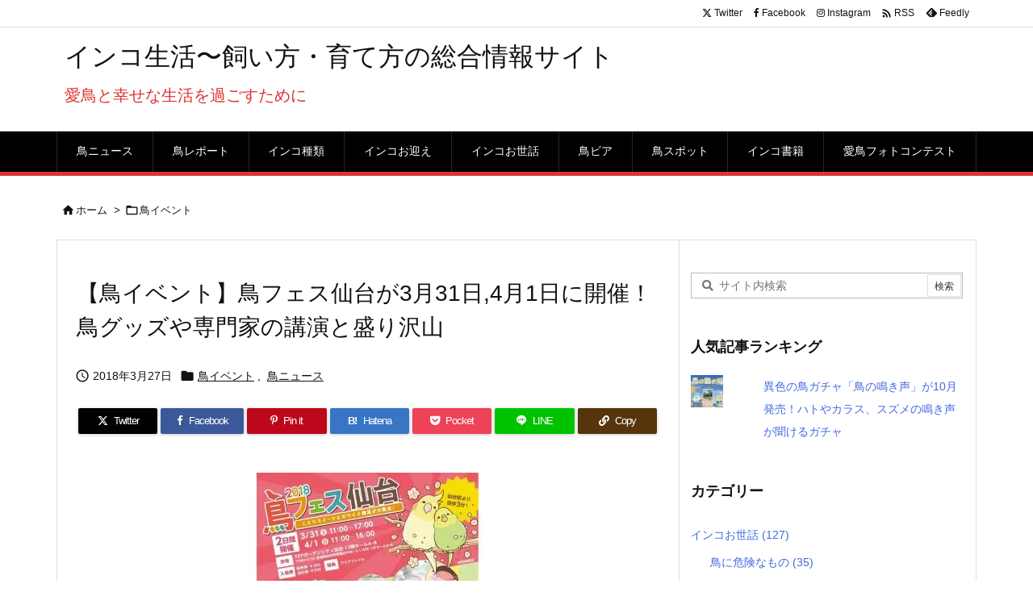

--- FILE ---
content_type: text/html; charset=UTF-8
request_url: https://inko.exp.jp/2018/03/27/%E3%80%90%E9%B3%A5%E3%82%A4%E3%83%99%E3%83%B3%E3%83%88%E3%80%91%E9%B3%A5%E3%83%95%E3%82%A7%E3%82%B9%E4%BB%99%E5%8F%B0%E3%81%8C3%E6%9C%8831%E6%97%A51%E6%97%A5%E3%81%AB%E9%96%8B%E5%82%AC%EF%BC%81/
body_size: 57602
content:
<!DOCTYPE html>
<html lang="ja" itemscope itemtype="https://schema.org/WebPage">
<head prefix="og: http://ogp.me/ns# article: http://ogp.me/ns/article# fb: http://ogp.me/ns/fb#">
<meta charset="UTF-8" />
<meta http-equiv="X-UA-Compatible" content="IE=edge" />
<meta http-equiv="Content-Security-Policy" content="upgrade-insecure-requests" />
<meta name="viewport" content="width=device-width, initial-scale=1, user-scalable=yes" />
<title>【鳥イベント】鳥フェス仙台が3月31日,4月1日に開催！鳥グッズや専門家の講演と盛り沢山 | インコ生活〜飼い方・育て方の総合情報サイト</title><meta name='robots' content='max-image-preview:large' /><link rel='dns-prefetch' href='//ajax.googleapis.com' /><link rel='dns-prefetch' href='//s0.wp.com' /><link rel='dns-prefetch' href='//secure.gravatar.com' /><link rel='preconnect' href='//fonts.googleapis.com' crossorigin /><link rel="preload" as="style" type="text/css" href="https://inko.exp.jp/wp-content/themes/luxeritas/style.async.min.css?v=1740962907" /><link rel="preload" as="font" type="font/woff2" href="https://inko.exp.jp/wp-content/themes/luxeritas/fonts/icomoon/fonts/icomoon.woff2" crossorigin /><!-- Global site tag (gtag.js) - Google Analytics --><script async src="https://www.googletagmanager.com/gtag/js?id=UA-84210329-1"></script><script>  window.dataLayer = window.dataLayer || [];
  function gtag(){dataLayer.push(arguments);}
  gtag('js', new Date());
  gtag('config', 'UA-84210329-1');
</script><script async custom-element="amp-auto-ads"
        src="https://cdn.ampproject.org/v0/amp-auto-ads-0.1.js"></script><link rel="canonical" href="https://inko.exp.jp/2018/03/27/%e3%80%90%e9%b3%a5%e3%82%a4%e3%83%99%e3%83%b3%e3%83%88%e3%80%91%e9%b3%a5%e3%83%95%e3%82%a7%e3%82%b9%e4%bb%99%e5%8f%b0%e3%81%8c3%e6%9c%8831%e6%97%a51%e6%97%a5%e3%81%ab%e9%96%8b%e5%82%ac%ef%bc%81/" /><link rel='shortlink' href='https://wp.me/p8ypJd-1fu' /><link rel="pingback" href="https://inko.exp.jp/xmlrpc.php" /><link rel="author" href="https://inko.exp.jp/author/" /><link rel="manifest" href="https://inko.exp.jp/luxe-manifest.json" /><link rel="alternate" type="application/rss+xml" title="インコ生活〜飼い方・育て方の総合情報サイト RSS Feed" href="https://inko.exp.jp/feed/" /><link rel="alternate" type="application/atom+xml" title="インコ生活〜飼い方・育て方の総合情報サイト Atom Feed" href="https://inko.exp.jp/feed/atom/" /><meta name="description" content="2018年3月31日(土)、4月1日(日)の2日間、鳥フェス仙台が、TKPガーデンシティ仙台(アエル)にて開催されます。鳥フェスは鳥グッズの展示・即売イベントで全国各地で開催しています。今回の鳥フェス..." /><meta name="keywords" content="鳥イベント, 鳥ニュース, TKPガーデンシティ仙台, ことりカフェ, 仙台, 岡本勇太, 松本壯志, 石綿美香, 細川博昭, 鳥フェス" /><meta name="theme-color" content="#dd3b3b"><meta name="format-detection" content="telephone=no"><meta name="referrer" content="no-referrer-when-downgrade" /><meta property="og:type" content="article" /><meta property="og:url" content="https://inko.exp.jp/2018/03/27/%e3%80%90%e9%b3%a5%e3%82%a4%e3%83%99%e3%83%b3%e3%83%88%e3%80%91%e9%b3%a5%e3%83%95%e3%82%a7%e3%82%b9%e4%bb%99%e5%8f%b0%e3%81%8c3%e6%9c%8831%e6%97%a51%e6%97%a5%e3%81%ab%e9%96%8b%e5%82%ac%ef%bc%81/" /><meta property="og:title" content="【鳥イベント】鳥フェス仙台が3月31日,4月1日に開催！鳥グッズや専門家の講演と盛り沢山 | インコ生活〜飼い方・育て方の総合情報サイト" /><meta property="og:description" content="2018年3月31日(土)、4月1日(日)の2日間、鳥フェス仙台が、TKPガーデンシティ仙台(アエル)にて開催されます。鳥フェスは鳥グッズの展示・即売イベントで全国各地で開催してい..." /><meta property="og:image" content="https://i2.wp.com/inko.exp.jp/wp-content/uploads/2018/03/20180327_inko_eyecatch.jpg?fit=550%2C389&ssl=1" /><meta property="og:image:alt" content="鳥イベント「鳥フェス仙台」が東北・宮城県仙台市にて初開催、鳥の専門家による講演も" /><meta property="og:site_name" content="インコ生活〜飼い方・育て方の総合情報サイト" /><meta property="og:locale" content="ja_JP" /><meta property="fb:admins" content="350795875312603" /><meta property="article:section" content="鳥イベント" /><meta property="article:published_time" content="2018-03-27T14:37:13Z" /><meta property="article:modified_time" content="2018-03-27T14:37:13Z" /><meta name="twitter:card" content="summary_large_image" /><meta name="twitter:domain" content="inko.exp.jp" /><meta name="twitter:creator" content="@inkolife" /><meta name="twitter:site" content="@inkolife" /><style id='wp-block-library-theme-inline-css'>
@charset "UTF-8";.wp-block-archives{box-sizing:border-box}.wp-block-archives-dropdown label{display:block}.wp-block-avatar{line-height:0}.wp-block-avatar,.wp-block-avatar img{box-sizing:border-box}.wp-block-avatar.aligncenter{text-align:center}.wp-block-audio{box-sizing:border-box}.wp-block-audio figcaption{margin-bottom:1em;margin-top:.5em}.wp-block-audio audio{min-width:300px;width:100%}.wp-block-button__link{box-sizing:border-box;cursor:pointer;display:inline-block;text-align:center;word-break:break-word}.wp-block-button__link.aligncenter{text-align:center}.wp-block-button__link.alignright{text-align:right}:where(.wp-block-button__link){border-radius:9999px;box-shadow:none;padding:calc(.667em + 2px) calc(1.333em + 2px);text-decoration:none}.wp-block-button[style*=text-decoration] .wp-block-button__link{text-decoration:inherit}.wp-block-buttons>.wp-block-button.has-custom-width{max-width:none}.wp-block-buttons>.wp-block-button.has-custom-width .wp-block-button__link{width:100%}.wp-block-buttons>.wp-block-button.has-custom-font-size .wp-block-button__link{font-size:inherit}.wp-block-buttons>.wp-block-button.wp-block-button__width-25{width:calc(25% - var(--wp--style--block-gap,.5em)*.75)}.wp-block-buttons>.wp-block-button.wp-block-button__width-50{width:calc(50% - var(--wp--style--block-gap,.5em)*.5)}.wp-block-buttons>.wp-block-button.wp-block-button__width-75{width:calc(75% - var(--wp--style--block-gap,.5em)*.25)}.wp-block-buttons>.wp-block-button.wp-block-button__width-100{flex-basis:100%;width:100%}.wp-block-buttons.is-vertical>.wp-block-button.wp-block-button__width-25{width:25%}.wp-block-buttons.is-vertical>.wp-block-button.wp-block-button__width-50{width:50%}.wp-block-buttons.is-vertical>.wp-block-button.wp-block-button__width-75{width:75%}.wp-block-button.is-style-squared,.wp-block-button__link.wp-block-button.is-style-squared{border-radius:0}.wp-block-button.no-border-radius,.wp-block-button__link.no-border-radius{border-radius:0!important}.wp-block-button .wp-block-button__link.is-style-outline,.wp-block-button.is-style-outline>.wp-block-button__link{border:2px solid;padding:.667em 1.333em}.wp-block-button .wp-block-button__link.is-style-outline:not(.has-text-color),.wp-block-button.is-style-outline>.wp-block-button__link:not(.has-text-color){color:currentColor}.wp-block-button .wp-block-button__link.is-style-outline:not(.has-background),.wp-block-button.is-style-outline>.wp-block-button__link:not(.has-background){background-color:transparent;background-image:none}.wp-block-button .wp-block-button__link:where(.has-border-color){border-width:initial}.wp-block-button .wp-block-button__link:where([style*=border-top-color]){border-top-width:medium}.wp-block-button .wp-block-button__link:where([style*=border-right-color]){border-right-width:medium}.wp-block-button .wp-block-button__link:where([style*=border-bottom-color]){border-bottom-width:medium}.wp-block-button .wp-block-button__link:where([style*=border-left-color]){border-left-width:medium}.wp-block-button .wp-block-button__link:where([style*=border-style]){border-width:initial}.wp-block-button .wp-block-button__link:where([style*=border-top-style]){border-top-width:medium}.wp-block-button .wp-block-button__link:where([style*=border-right-style]){border-right-width:medium}.wp-block-button .wp-block-button__link:where([style*=border-bottom-style]){border-bottom-width:medium}.wp-block-button .wp-block-button__link:where([style*=border-left-style]){border-left-width:medium}.wp-block-buttons.is-vertical{flex-direction:column}.wp-block-buttons.is-vertical>.wp-block-button:last-child{margin-bottom:0}.wp-block-buttons>.wp-block-button{display:inline-block;margin:0}.wp-block-buttons.is-content-justification-left{justify-content:flex-start}.wp-block-buttons.is-content-justification-left.is-vertical{align-items:flex-start}.wp-block-buttons.is-content-justification-center{justify-content:center}.wp-block-buttons.is-content-justification-center.is-vertical{align-items:center}.wp-block-buttons.is-content-justification-right{justify-content:flex-end}.wp-block-buttons.is-content-justification-right.is-vertical{align-items:flex-end}.wp-block-buttons.is-content-justification-space-between{justify-content:space-between}.wp-block-buttons.aligncenter{text-align:center}.wp-block-buttons:not(.is-content-justification-space-between,.is-content-justification-right,.is-content-justification-left,.is-content-justification-center) .wp-block-button.aligncenter{margin-left:auto;margin-right:auto;width:100%}.wp-block-buttons[style*=text-decoration] .wp-block-button,.wp-block-buttons[style*=text-decoration] .wp-block-button__link{text-decoration:inherit}.wp-block-buttons.has-custom-font-size .wp-block-button__link{font-size:inherit}.wp-block-button.aligncenter,.wp-block-calendar{text-align:center}.wp-block-calendar td,.wp-block-calendar th{border:1px solid;padding:.25em}.wp-block-calendar th{font-weight:400}.wp-block-calendar caption{background-color:inherit}.wp-block-calendar table{border-collapse:collapse;width:100%}.wp-block-calendar table:where(:not(.has-text-color)){color:#40464d}.wp-block-calendar table:where(:not(.has-text-color)) td,.wp-block-calendar table:where(:not(.has-text-color)) th{border-color:#ddd}.wp-block-calendar table.has-background th{background-color:inherit}.wp-block-calendar table.has-text-color th{color:inherit}:where(.wp-block-calendar table:not(.has-background) th){background:#ddd}.wp-block-categories{box-sizing:border-box}.wp-block-categories.alignleft{margin-right:2em}.wp-block-categories.alignright{margin-left:2em}.wp-block-categories.wp-block-categories-dropdown.aligncenter{text-align:center}.wp-block-code{box-sizing:border-box}.wp-block-code code{display:block;font-family:inherit;overflow-wrap:break-word;white-space:pre-wrap}.wp-block-columns{align-items:normal!important;box-sizing:border-box;display:flex;flex-wrap:wrap!important}@media (min-width:782px){.wp-block-columns{flex-wrap:nowrap!important}}.wp-block-columns.are-vertically-aligned-top{align-items:flex-start}.wp-block-columns.are-vertically-aligned-center{align-items:center}.wp-block-columns.are-vertically-aligned-bottom{align-items:flex-end}@media (max-width:781px){.wp-block-columns:not(.is-not-stacked-on-mobile)>.wp-block-column{flex-basis:100%!important}}@media (min-width:782px){.wp-block-columns:not(.is-not-stacked-on-mobile)>.wp-block-column{flex-basis:0;flex-grow:1}.wp-block-columns:not(.is-not-stacked-on-mobile)>.wp-block-column[style*=flex-basis]{flex-grow:0}}.wp-block-columns.is-not-stacked-on-mobile{flex-wrap:nowrap!important}.wp-block-columns.is-not-stacked-on-mobile>.wp-block-column{flex-basis:0;flex-grow:1}.wp-block-columns.is-not-stacked-on-mobile>.wp-block-column[style*=flex-basis]{flex-grow:0}:where(.wp-block-columns){margin-bottom:1.75em}:where(.wp-block-columns.has-background){padding:1.25em 2.375em}.wp-block-column{flex-grow:1;min-width:0;overflow-wrap:break-word;word-break:break-word}.wp-block-column.is-vertically-aligned-top{align-self:flex-start}.wp-block-column.is-vertically-aligned-center{align-self:center}.wp-block-column.is-vertically-aligned-bottom{align-self:flex-end}.wp-block-column.is-vertically-aligned-bottom,.wp-block-column.is-vertically-aligned-center,.wp-block-column.is-vertically-aligned-top{width:100%}.wp-block-post-comments{box-sizing:border-box}.wp-block-post-comments .alignleft{float:left}.wp-block-post-comments .alignright{float:right}.wp-block-post-comments .navigation:after{clear:both;content:"";display:table}.wp-block-post-comments .commentlist{clear:both;list-style:none;margin:0;padding:0}.wp-block-post-comments .commentlist .comment{min-height:2.25em;padding-left:3.25em}.wp-block-post-comments .commentlist .comment p{font-size:1em;line-height:1.8;margin:1em 0}.wp-block-post-comments .commentlist .children{list-style:none;margin:0;padding:0}.wp-block-post-comments .comment-author{line-height:1.5}.wp-block-post-comments .comment-author .avatar{border-radius:1.5em;display:block;float:left;height:2.5em;margin-right:.75em;margin-top:.5em;width:2.5em}.wp-block-post-comments .comment-author cite{font-style:normal}.wp-block-post-comments .comment-meta{font-size:.875em;line-height:1.5}.wp-block-post-comments .comment-meta b{font-weight:400}.wp-block-post-comments .comment-meta .comment-awaiting-moderation{display:block;margin-bottom:1em;margin-top:1em}.wp-block-post-comments .comment-body .commentmetadata{font-size:.875em}.wp-block-post-comments .comment-form-author label,.wp-block-post-comments .comment-form-comment label,.wp-block-post-comments .comment-form-email label,.wp-block-post-comments .comment-form-url label{display:block;margin-bottom:.25em}.wp-block-post-comments .comment-form input:not([type=submit]):not([type=checkbox]),.wp-block-post-comments .comment-form textarea{box-sizing:border-box;display:block;width:100%}.wp-block-post-comments .comment-form-cookies-consent{display:flex;gap:.25em}.wp-block-post-comments .comment-form-cookies-consent #wp-comment-cookies-consent{margin-top:.35em}.wp-block-post-comments .comment-reply-title{margin-bottom:0}.wp-block-post-comments .comment-reply-title :where(small){font-size:var(--wp--preset--font-size--medium,smaller);margin-left:.5em}.wp-block-post-comments .reply{font-size:.875em;margin-bottom:1.4em}.wp-block-post-comments input:not([type=submit]),.wp-block-post-comments textarea{border:1px solid #949494;font-family:inherit;font-size:1em}.wp-block-post-comments input:not([type=submit]):not([type=checkbox]),.wp-block-post-comments textarea{padding:calc(.667em + 2px)}:where(.wp-block-post-comments input[type=submit]){border:none}.wp-block-comments-pagination>.wp-block-comments-pagination-next,.wp-block-comments-pagination>.wp-block-comments-pagination-numbers,.wp-block-comments-pagination>.wp-block-comments-pagination-previous{margin-bottom:.5em;margin-right:.5em}.wp-block-comments-pagination>.wp-block-comments-pagination-next:last-child,.wp-block-comments-pagination>.wp-block-comments-pagination-numbers:last-child,.wp-block-comments-pagination>.wp-block-comments-pagination-previous:last-child{margin-right:0}.wp-block-comments-pagination .wp-block-comments-pagination-previous-arrow{display:inline-block;margin-right:1ch}.wp-block-comments-pagination .wp-block-comments-pagination-previous-arrow:not(.is-arrow-chevron){transform:scaleX(1)}.wp-block-comments-pagination .wp-block-comments-pagination-next-arrow{display:inline-block;margin-left:1ch}.wp-block-comments-pagination .wp-block-comments-pagination-next-arrow:not(.is-arrow-chevron){transform:scaleX(1)}.wp-block-comments-pagination.aligncenter{justify-content:center}.wp-block-comment-template{box-sizing:border-box;list-style:none;margin-bottom:0;max-width:100%;padding:0}.wp-block-comment-template li{clear:both}.wp-block-comment-template ol{list-style:none;margin-bottom:0;max-width:100%;padding-left:2rem}.wp-block-comment-template.alignleft{float:left}.wp-block-comment-template.aligncenter{margin-left:auto;margin-right:auto;width:-moz-fit-content;width:fit-content}.wp-block-comment-template.alignright{float:right}.wp-block-cover,.wp-block-cover-image{align-items:center;background-position:50%;box-sizing:border-box;display:flex;justify-content:center;min-height:430px;overflow:hidden;overflow:clip;padding:1em;position:relative}.wp-block-cover .has-background-dim:not([class*=-background-color]),.wp-block-cover-image .has-background-dim:not([class*=-background-color]),.wp-block-cover-image.has-background-dim:not([class*=-background-color]),.wp-block-cover.has-background-dim:not([class*=-background-color]){background-color:#000}.wp-block-cover .has-background-dim.has-background-gradient,.wp-block-cover-image .has-background-dim.has-background-gradient{background-color:transparent}.wp-block-cover-image.has-background-dim:before,.wp-block-cover.has-background-dim:before{background-color:inherit;content:""}.wp-block-cover .wp-block-cover__background,.wp-block-cover .wp-block-cover__gradient-background,.wp-block-cover-image .wp-block-cover__background,.wp-block-cover-image .wp-block-cover__gradient-background,.wp-block-cover-image.has-background-dim:not(.has-background-gradient):before,.wp-block-cover.has-background-dim:not(.has-background-gradient):before{bottom:0;left:0;opacity:.5;position:absolute;right:0;top:0;z-index:1}.wp-block-cover-image.has-background-dim.has-background-dim-10 .wp-block-cover__background,.wp-block-cover-image.has-background-dim.has-background-dim-10 .wp-block-cover__gradient-background,.wp-block-cover-image.has-background-dim.has-background-dim-10:not(.has-background-gradient):before,.wp-block-cover.has-background-dim.has-background-dim-10 .wp-block-cover__background,.wp-block-cover.has-background-dim.has-background-dim-10 .wp-block-cover__gradient-background,.wp-block-cover.has-background-dim.has-background-dim-10:not(.has-background-gradient):before{opacity:.1}.wp-block-cover-image.has-background-dim.has-background-dim-20 .wp-block-cover__background,.wp-block-cover-image.has-background-dim.has-background-dim-20 .wp-block-cover__gradient-background,.wp-block-cover-image.has-background-dim.has-background-dim-20:not(.has-background-gradient):before,.wp-block-cover.has-background-dim.has-background-dim-20 .wp-block-cover__background,.wp-block-cover.has-background-dim.has-background-dim-20 .wp-block-cover__gradient-background,.wp-block-cover.has-background-dim.has-background-dim-20:not(.has-background-gradient):before{opacity:.2}.wp-block-cover-image.has-background-dim.has-background-dim-30 .wp-block-cover__background,.wp-block-cover-image.has-background-dim.has-background-dim-30 .wp-block-cover__gradient-background,.wp-block-cover-image.has-background-dim.has-background-dim-30:not(.has-background-gradient):before,.wp-block-cover.has-background-dim.has-background-dim-30 .wp-block-cover__background,.wp-block-cover.has-background-dim.has-background-dim-30 .wp-block-cover__gradient-background,.wp-block-cover.has-background-dim.has-background-dim-30:not(.has-background-gradient):before{opacity:.3}.wp-block-cover-image.has-background-dim.has-background-dim-40 .wp-block-cover__background,.wp-block-cover-image.has-background-dim.has-background-dim-40 .wp-block-cover__gradient-background,.wp-block-cover-image.has-background-dim.has-background-dim-40:not(.has-background-gradient):before,.wp-block-cover.has-background-dim.has-background-dim-40 .wp-block-cover__background,.wp-block-cover.has-background-dim.has-background-dim-40 .wp-block-cover__gradient-background,.wp-block-cover.has-background-dim.has-background-dim-40:not(.has-background-gradient):before{opacity:.4}.wp-block-cover-image.has-background-dim.has-background-dim-50 .wp-block-cover__background,.wp-block-cover-image.has-background-dim.has-background-dim-50 .wp-block-cover__gradient-background,.wp-block-cover-image.has-background-dim.has-background-dim-50:not(.has-background-gradient):before,.wp-block-cover.has-background-dim.has-background-dim-50 .wp-block-cover__background,.wp-block-cover.has-background-dim.has-background-dim-50 .wp-block-cover__gradient-background,.wp-block-cover.has-background-dim.has-background-dim-50:not(.has-background-gradient):before{opacity:.5}.wp-block-cover-image.has-background-dim.has-background-dim-60 .wp-block-cover__background,.wp-block-cover-image.has-background-dim.has-background-dim-60 .wp-block-cover__gradient-background,.wp-block-cover-image.has-background-dim.has-background-dim-60:not(.has-background-gradient):before,.wp-block-cover.has-background-dim.has-background-dim-60 .wp-block-cover__background,.wp-block-cover.has-background-dim.has-background-dim-60 .wp-block-cover__gradient-background,.wp-block-cover.has-background-dim.has-background-dim-60:not(.has-background-gradient):before{opacity:.6}.wp-block-cover-image.has-background-dim.has-background-dim-70 .wp-block-cover__background,.wp-block-cover-image.has-background-dim.has-background-dim-70 .wp-block-cover__gradient-background,.wp-block-cover-image.has-background-dim.has-background-dim-70:not(.has-background-gradient):before,.wp-block-cover.has-background-dim.has-background-dim-70 .wp-block-cover__background,.wp-block-cover.has-background-dim.has-background-dim-70 .wp-block-cover__gradient-background,.wp-block-cover.has-background-dim.has-background-dim-70:not(.has-background-gradient):before{opacity:.7}.wp-block-cover-image.has-background-dim.has-background-dim-80 .wp-block-cover__background,.wp-block-cover-image.has-background-dim.has-background-dim-80 .wp-block-cover__gradient-background,.wp-block-cover-image.has-background-dim.has-background-dim-80:not(.has-background-gradient):before,.wp-block-cover.has-background-dim.has-background-dim-80 .wp-block-cover__background,.wp-block-cover.has-background-dim.has-background-dim-80 .wp-block-cover__gradient-background,.wp-block-cover.has-background-dim.has-background-dim-80:not(.has-background-gradient):before{opacity:.8}.wp-block-cover-image.has-background-dim.has-background-dim-90 .wp-block-cover__background,.wp-block-cover-image.has-background-dim.has-background-dim-90 .wp-block-cover__gradient-background,.wp-block-cover-image.has-background-dim.has-background-dim-90:not(.has-background-gradient):before,.wp-block-cover.has-background-dim.has-background-dim-90 .wp-block-cover__background,.wp-block-cover.has-background-dim.has-background-dim-90 .wp-block-cover__gradient-background,.wp-block-cover.has-background-dim.has-background-dim-90:not(.has-background-gradient):before{opacity:.9}.wp-block-cover-image.has-background-dim.has-background-dim-100 .wp-block-cover__background,.wp-block-cover-image.has-background-dim.has-background-dim-100 .wp-block-cover__gradient-background,.wp-block-cover-image.has-background-dim.has-background-dim-100:not(.has-background-gradient):before,.wp-block-cover.has-background-dim.has-background-dim-100 .wp-block-cover__background,.wp-block-cover.has-background-dim.has-background-dim-100 .wp-block-cover__gradient-background,.wp-block-cover.has-background-dim.has-background-dim-100:not(.has-background-gradient):before{opacity:1}.wp-block-cover .wp-block-cover__background.has-background-dim.has-background-dim-0,.wp-block-cover .wp-block-cover__gradient-background.has-background-dim.has-background-dim-0,.wp-block-cover-image .wp-block-cover__background.has-background-dim.has-background-dim-0,.wp-block-cover-image .wp-block-cover__gradient-background.has-background-dim.has-background-dim-0{opacity:0}.wp-block-cover .wp-block-cover__background.has-background-dim.has-background-dim-10,.wp-block-cover .wp-block-cover__gradient-background.has-background-dim.has-background-dim-10,.wp-block-cover-image .wp-block-cover__background.has-background-dim.has-background-dim-10,.wp-block-cover-image .wp-block-cover__gradient-background.has-background-dim.has-background-dim-10{opacity:.1}.wp-block-cover .wp-block-cover__background.has-background-dim.has-background-dim-20,.wp-block-cover .wp-block-cover__gradient-background.has-background-dim.has-background-dim-20,.wp-block-cover-image .wp-block-cover__background.has-background-dim.has-background-dim-20,.wp-block-cover-image .wp-block-cover__gradient-background.has-background-dim.has-background-dim-20{opacity:.2}.wp-block-cover .wp-block-cover__background.has-background-dim.has-background-dim-30,.wp-block-cover .wp-block-cover__gradient-background.has-background-dim.has-background-dim-30,.wp-block-cover-image .wp-block-cover__background.has-background-dim.has-background-dim-30,.wp-block-cover-image .wp-block-cover__gradient-background.has-background-dim.has-background-dim-30{opacity:.3}.wp-block-cover .wp-block-cover__background.has-background-dim.has-background-dim-40,.wp-block-cover .wp-block-cover__gradient-background.has-background-dim.has-background-dim-40,.wp-block-cover-image .wp-block-cover__background.has-background-dim.has-background-dim-40,.wp-block-cover-image .wp-block-cover__gradient-background.has-background-dim.has-background-dim-40{opacity:.4}.wp-block-cover .wp-block-cover__background.has-background-dim.has-background-dim-50,.wp-block-cover .wp-block-cover__gradient-background.has-background-dim.has-background-dim-50,.wp-block-cover-image .wp-block-cover__background.has-background-dim.has-background-dim-50,.wp-block-cover-image .wp-block-cover__gradient-background.has-background-dim.has-background-dim-50{opacity:.5}.wp-block-cover .wp-block-cover__background.has-background-dim.has-background-dim-60,.wp-block-cover .wp-block-cover__gradient-background.has-background-dim.has-background-dim-60,.wp-block-cover-image .wp-block-cover__background.has-background-dim.has-background-dim-60,.wp-block-cover-image .wp-block-cover__gradient-background.has-background-dim.has-background-dim-60{opacity:.6}.wp-block-cover .wp-block-cover__background.has-background-dim.has-background-dim-70,.wp-block-cover .wp-block-cover__gradient-background.has-background-dim.has-background-dim-70,.wp-block-cover-image .wp-block-cover__background.has-background-dim.has-background-dim-70,.wp-block-cover-image .wp-block-cover__gradient-background.has-background-dim.has-background-dim-70{opacity:.7}.wp-block-cover .wp-block-cover__background.has-background-dim.has-background-dim-80,.wp-block-cover .wp-block-cover__gradient-background.has-background-dim.has-background-dim-80,.wp-block-cover-image .wp-block-cover__background.has-background-dim.has-background-dim-80,.wp-block-cover-image .wp-block-cover__gradient-background.has-background-dim.has-background-dim-80{opacity:.8}.wp-block-cover .wp-block-cover__background.has-background-dim.has-background-dim-90,.wp-block-cover .wp-block-cover__gradient-background.has-background-dim.has-background-dim-90,.wp-block-cover-image .wp-block-cover__background.has-background-dim.has-background-dim-90,.wp-block-cover-image .wp-block-cover__gradient-background.has-background-dim.has-background-dim-90{opacity:.9}.wp-block-cover .wp-block-cover__background.has-background-dim.has-background-dim-100,.wp-block-cover .wp-block-cover__gradient-background.has-background-dim.has-background-dim-100,.wp-block-cover-image .wp-block-cover__background.has-background-dim.has-background-dim-100,.wp-block-cover-image .wp-block-cover__gradient-background.has-background-dim.has-background-dim-100{opacity:1}.wp-block-cover-image.alignleft,.wp-block-cover-image.alignright,.wp-block-cover.alignleft,.wp-block-cover.alignright{max-width:420px;width:100%}.wp-block-cover-image:after,.wp-block-cover:after{content:"";display:block;font-size:0;min-height:inherit}@supports (position:sticky){.wp-block-cover-image:after,.wp-block-cover:after{content:none}}.wp-block-cover-image.aligncenter,.wp-block-cover-image.alignleft,.wp-block-cover-image.alignright,.wp-block-cover.aligncenter,.wp-block-cover.alignleft,.wp-block-cover.alignright{display:flex}.wp-block-cover .wp-block-cover__inner-container,.wp-block-cover-image .wp-block-cover__inner-container{color:inherit;width:100%;z-index:1}.wp-block-cover h1:not(.has-text-color),.wp-block-cover h2:not(.has-text-color),.wp-block-cover h3:not(.has-text-color),.wp-block-cover h4:not(.has-text-color),.wp-block-cover h5:not(.has-text-color),.wp-block-cover h6:not(.has-text-color),.wp-block-cover p:not(.has-text-color),.wp-block-cover-image h1:not(.has-text-color),.wp-block-cover-image h2:not(.has-text-color),.wp-block-cover-image h3:not(.has-text-color),.wp-block-cover-image h4:not(.has-text-color),.wp-block-cover-image h5:not(.has-text-color),.wp-block-cover-image h6:not(.has-text-color),.wp-block-cover-image p:not(.has-text-color){color:inherit}.wp-block-cover-image.is-position-top-left,.wp-block-cover.is-position-top-left{align-items:flex-start;justify-content:flex-start}.wp-block-cover-image.is-position-top-center,.wp-block-cover.is-position-top-center{align-items:flex-start;justify-content:center}.wp-block-cover-image.is-position-top-right,.wp-block-cover.is-position-top-right{align-items:flex-start;justify-content:flex-end}.wp-block-cover-image.is-position-center-left,.wp-block-cover.is-position-center-left{align-items:center;justify-content:flex-start}.wp-block-cover-image.is-position-center-center,.wp-block-cover.is-position-center-center{align-items:center;justify-content:center}.wp-block-cover-image.is-position-center-right,.wp-block-cover.is-position-center-right{align-items:center;justify-content:flex-end}.wp-block-cover-image.is-position-bottom-left,.wp-block-cover.is-position-bottom-left{align-items:flex-end;justify-content:flex-start}.wp-block-cover-image.is-position-bottom-center,.wp-block-cover.is-position-bottom-center{align-items:flex-end;justify-content:center}.wp-block-cover-image.is-position-bottom-right,.wp-block-cover.is-position-bottom-right{align-items:flex-end;justify-content:flex-end}.wp-block-cover-image.has-custom-content-position.has-custom-content-position .wp-block-cover__inner-container,.wp-block-cover.has-custom-content-position.has-custom-content-position .wp-block-cover__inner-container{margin:0;width:auto}.wp-block-cover .wp-block-cover__image-background,.wp-block-cover video.wp-block-cover__video-background,.wp-block-cover-image .wp-block-cover__image-background,.wp-block-cover-image video.wp-block-cover__video-background{border:none;bottom:0;box-shadow:none;height:100%;left:0;margin:0;max-height:none;max-width:none;object-fit:cover;outline:none;padding:0;position:absolute;right:0;top:0;width:100%}.wp-block-cover-image.has-parallax,.wp-block-cover.has-parallax,.wp-block-cover__image-background.has-parallax,video.wp-block-cover__video-background.has-parallax{background-attachment:fixed;background-repeat:no-repeat;background-size:cover}@supports (-webkit-touch-callout:inherit){.wp-block-cover-image.has-parallax,.wp-block-cover.has-parallax,.wp-block-cover__image-background.has-parallax,video.wp-block-cover__video-background.has-parallax{background-attachment:scroll}}@media (prefers-reduced-motion:reduce){.wp-block-cover-image.has-parallax,.wp-block-cover.has-parallax,.wp-block-cover__image-background.has-parallax,video.wp-block-cover__video-background.has-parallax{background-attachment:scroll}}.wp-block-cover-image.is-repeated,.wp-block-cover.is-repeated,.wp-block-cover__image-background.is-repeated,video.wp-block-cover__video-background.is-repeated{background-repeat:repeat;background-size:auto}.wp-block-cover__image-background,.wp-block-cover__video-background{z-index:0}.wp-block-cover-image-text,.wp-block-cover-image-text a,.wp-block-cover-image-text a:active,.wp-block-cover-image-text a:focus,.wp-block-cover-image-text a:hover,.wp-block-cover-text,.wp-block-cover-text a,.wp-block-cover-text a:active,.wp-block-cover-text a:focus,.wp-block-cover-text a:hover,section.wp-block-cover-image h2,section.wp-block-cover-image h2 a,section.wp-block-cover-image h2 a:active,section.wp-block-cover-image h2 a:focus,section.wp-block-cover-image h2 a:hover{color:#fff}.wp-block-cover-image .wp-block-cover.has-left-content{justify-content:flex-start}.wp-block-cover-image .wp-block-cover.has-right-content{justify-content:flex-end}.wp-block-cover-image.has-left-content .wp-block-cover-image-text,.wp-block-cover.has-left-content .wp-block-cover-text,section.wp-block-cover-image.has-left-content>h2{margin-left:0;text-align:left}.wp-block-cover-image.has-right-content .wp-block-cover-image-text,.wp-block-cover.has-right-content .wp-block-cover-text,section.wp-block-cover-image.has-right-content>h2{margin-right:0;text-align:right}.wp-block-cover .wp-block-cover-text,.wp-block-cover-image .wp-block-cover-image-text,section.wp-block-cover-image>h2{font-size:2em;line-height:1.25;margin-bottom:0;max-width:840px;padding:.44em;text-align:center;z-index:1}:where(.wp-block-cover-image:not(.has-text-color)),:where(.wp-block-cover:not(.has-text-color)){color:#fff}:where(.wp-block-cover-image.is-light:not(.has-text-color)),:where(.wp-block-cover.is-light:not(.has-text-color)){color:#000}.wp-block-details{box-sizing:border-box;overflow:hidden}.wp-block-details summary{cursor:pointer}.wp-block-details>:not(summary){margin-block-end:0;margin-block-start:var(--wp--style--block-gap)}.wp-block-details>:last-child{margin-bottom:0}.wp-block-embed.alignleft,.wp-block-embed.alignright,.wp-block[data-align=left]>[data-type="core/embed"],.wp-block[data-align=right]>[data-type="core/embed"]{max-width:360px;width:100%}.wp-block-embed.alignleft .wp-block-embed__wrapper,.wp-block-embed.alignright .wp-block-embed__wrapper,.wp-block[data-align=left]>[data-type="core/embed"] .wp-block-embed__wrapper,.wp-block[data-align=right]>[data-type="core/embed"] .wp-block-embed__wrapper{min-width:280px}.wp-block-cover .wp-block-embed{min-height:240px;min-width:320px}.wp-block-embed{overflow-wrap:break-word}.wp-block-embed figcaption{margin-bottom:1em;margin-top:.5em}.wp-block-embed iframe{max-width:100%}.wp-block-embed__wrapper{position:relative}.wp-embed-responsive .wp-has-aspect-ratio .wp-block-embed__wrapper:before{content:"";display:block;padding-top:50%}.wp-embed-responsive .wp-has-aspect-ratio iframe{bottom:0;height:100%;left:0;position:absolute;right:0;top:0;width:100%}.wp-embed-responsive .wp-embed-aspect-21-9 .wp-block-embed__wrapper:before{padding-top:42.85%}.wp-embed-responsive .wp-embed-aspect-18-9 .wp-block-embed__wrapper:before{padding-top:50%}.wp-embed-responsive .wp-embed-aspect-16-9 .wp-block-embed__wrapper:before{padding-top:56.25%}.wp-embed-responsive .wp-embed-aspect-4-3 .wp-block-embed__wrapper:before{padding-top:75%}.wp-embed-responsive .wp-embed-aspect-1-1 .wp-block-embed__wrapper:before{padding-top:100%}.wp-embed-responsive .wp-embed-aspect-9-16 .wp-block-embed__wrapper:before{padding-top:177.77%}.wp-embed-responsive .wp-embed-aspect-1-2 .wp-block-embed__wrapper:before{padding-top:200%}.wp-block-file:not(.wp-element-button){font-size:.8em}.wp-block-file.aligncenter{text-align:center}.wp-block-file.alignright{text-align:right}.wp-block-file *+.wp-block-file__button{margin-left:.75em}:where(.wp-block-file){margin-bottom:1.5em}.wp-block-file__embed{margin-bottom:1em}:where(.wp-block-file__button){border-radius:2em;display:inline-block;padding:.5em 1em}:where(.wp-block-file__button):is(a):active,:where(.wp-block-file__button):is(a):focus,:where(.wp-block-file__button):is(a):hover,:where(.wp-block-file__button):is(a):visited{box-shadow:none;color:#fff;opacity:.85;text-decoration:none}.blocks-gallery-grid:not(.has-nested-images),.wp-block-gallery:not(.has-nested-images){display:flex;flex-wrap:wrap;list-style-type:none;margin:0;padding:0}.blocks-gallery-grid:not(.has-nested-images) .blocks-gallery-image,.blocks-gallery-grid:not(.has-nested-images) .blocks-gallery-item,.wp-block-gallery:not(.has-nested-images) .blocks-gallery-image,.wp-block-gallery:not(.has-nested-images) .blocks-gallery-item{display:flex;flex-direction:column;flex-grow:1;justify-content:center;margin:0 1em 1em 0;position:relative;width:calc(50% - 1em)}.blocks-gallery-grid:not(.has-nested-images) .blocks-gallery-image:nth-of-type(2n),.blocks-gallery-grid:not(.has-nested-images) .blocks-gallery-item:nth-of-type(2n),.wp-block-gallery:not(.has-nested-images) .blocks-gallery-image:nth-of-type(2n),.wp-block-gallery:not(.has-nested-images) .blocks-gallery-item:nth-of-type(2n){margin-right:0}.blocks-gallery-grid:not(.has-nested-images) .blocks-gallery-image figure,.blocks-gallery-grid:not(.has-nested-images) .blocks-gallery-item figure,.wp-block-gallery:not(.has-nested-images) .blocks-gallery-image figure,.wp-block-gallery:not(.has-nested-images) .blocks-gallery-item figure{align-items:flex-end;display:flex;height:100%;justify-content:flex-start;margin:0}.blocks-gallery-grid:not(.has-nested-images) .blocks-gallery-image img,.blocks-gallery-grid:not(.has-nested-images) .blocks-gallery-item img,.wp-block-gallery:not(.has-nested-images) .blocks-gallery-image img,.wp-block-gallery:not(.has-nested-images) .blocks-gallery-item img{display:block;height:auto;max-width:100%;width:auto}.blocks-gallery-grid:not(.has-nested-images) .blocks-gallery-image figcaption,.blocks-gallery-grid:not(.has-nested-images) .blocks-gallery-item figcaption,.wp-block-gallery:not(.has-nested-images) .blocks-gallery-image figcaption,.wp-block-gallery:not(.has-nested-images) .blocks-gallery-item figcaption{background:linear-gradient(0deg,rgba(0,0,0,.7),rgba(0,0,0,.3) 70%,transparent);bottom:0;box-sizing:border-box;color:#fff;font-size:.8em;margin:0;max-height:100%;overflow:auto;padding:3em .77em .7em;position:absolute;text-align:center;width:100%;z-index:2}.blocks-gallery-grid:not(.has-nested-images) .blocks-gallery-image figcaption img,.blocks-gallery-grid:not(.has-nested-images) .blocks-gallery-item figcaption img,.wp-block-gallery:not(.has-nested-images) .blocks-gallery-image figcaption img,.wp-block-gallery:not(.has-nested-images) .blocks-gallery-item figcaption img{display:inline}.blocks-gallery-grid:not(.has-nested-images) figcaption,.wp-block-gallery:not(.has-nested-images) figcaption{flex-grow:1}.blocks-gallery-grid:not(.has-nested-images).is-cropped .blocks-gallery-image a,.blocks-gallery-grid:not(.has-nested-images).is-cropped .blocks-gallery-image img,.blocks-gallery-grid:not(.has-nested-images).is-cropped .blocks-gallery-item a,.blocks-gallery-grid:not(.has-nested-images).is-cropped .blocks-gallery-item img,.wp-block-gallery:not(.has-nested-images).is-cropped .blocks-gallery-image a,.wp-block-gallery:not(.has-nested-images).is-cropped .blocks-gallery-image img,.wp-block-gallery:not(.has-nested-images).is-cropped .blocks-gallery-item a,.wp-block-gallery:not(.has-nested-images).is-cropped .blocks-gallery-item img{flex:1;height:100%;object-fit:cover;width:100%}.blocks-gallery-grid:not(.has-nested-images).columns-1 .blocks-gallery-image,.blocks-gallery-grid:not(.has-nested-images).columns-1 .blocks-gallery-item,.wp-block-gallery:not(.has-nested-images).columns-1 .blocks-gallery-image,.wp-block-gallery:not(.has-nested-images).columns-1 .blocks-gallery-item{margin-right:0;width:100%}@media (min-width:600px){.blocks-gallery-grid:not(.has-nested-images).columns-3 .blocks-gallery-image,.blocks-gallery-grid:not(.has-nested-images).columns-3 .blocks-gallery-item,.wp-block-gallery:not(.has-nested-images).columns-3 .blocks-gallery-image,.wp-block-gallery:not(.has-nested-images).columns-3 .blocks-gallery-item{margin-right:1em;width:calc(33.33333% - .66667em)}.blocks-gallery-grid:not(.has-nested-images).columns-4 .blocks-gallery-image,.blocks-gallery-grid:not(.has-nested-images).columns-4 .blocks-gallery-item,.wp-block-gallery:not(.has-nested-images).columns-4 .blocks-gallery-image,.wp-block-gallery:not(.has-nested-images).columns-4 .blocks-gallery-item{margin-right:1em;width:calc(25% - .75em)}.blocks-gallery-grid:not(.has-nested-images).columns-5 .blocks-gallery-image,.blocks-gallery-grid:not(.has-nested-images).columns-5 .blocks-gallery-item,.wp-block-gallery:not(.has-nested-images).columns-5 .blocks-gallery-image,.wp-block-gallery:not(.has-nested-images).columns-5 .blocks-gallery-item{margin-right:1em;width:calc(20% - .8em)}.blocks-gallery-grid:not(.has-nested-images).columns-6 .blocks-gallery-image,.blocks-gallery-grid:not(.has-nested-images).columns-6 .blocks-gallery-item,.wp-block-gallery:not(.has-nested-images).columns-6 .blocks-gallery-image,.wp-block-gallery:not(.has-nested-images).columns-6 .blocks-gallery-item{margin-right:1em;width:calc(16.66667% - .83333em)}.blocks-gallery-grid:not(.has-nested-images).columns-7 .blocks-gallery-image,.blocks-gallery-grid:not(.has-nested-images).columns-7 .blocks-gallery-item,.wp-block-gallery:not(.has-nested-images).columns-7 .blocks-gallery-image,.wp-block-gallery:not(.has-nested-images).columns-7 .blocks-gallery-item{margin-right:1em;width:calc(14.28571% - .85714em)}.blocks-gallery-grid:not(.has-nested-images).columns-8 .blocks-gallery-image,.blocks-gallery-grid:not(.has-nested-images).columns-8 .blocks-gallery-item,.wp-block-gallery:not(.has-nested-images).columns-8 .blocks-gallery-image,.wp-block-gallery:not(.has-nested-images).columns-8 .blocks-gallery-item{margin-right:1em;width:calc(12.5% - .875em)}.blocks-gallery-grid:not(.has-nested-images).columns-1 .blocks-gallery-image:nth-of-type(1n),.blocks-gallery-grid:not(.has-nested-images).columns-1 .blocks-gallery-item:nth-of-type(1n),.blocks-gallery-grid:not(.has-nested-images).columns-2 .blocks-gallery-image:nth-of-type(2n),.blocks-gallery-grid:not(.has-nested-images).columns-2 .blocks-gallery-item:nth-of-type(2n),.blocks-gallery-grid:not(.has-nested-images).columns-3 .blocks-gallery-image:nth-of-type(3n),.blocks-gallery-grid:not(.has-nested-images).columns-3 .blocks-gallery-item:nth-of-type(3n),.blocks-gallery-grid:not(.has-nested-images).columns-4 .blocks-gallery-image:nth-of-type(4n),.blocks-gallery-grid:not(.has-nested-images).columns-4 .blocks-gallery-item:nth-of-type(4n),.blocks-gallery-grid:not(.has-nested-images).columns-5 .blocks-gallery-image:nth-of-type(5n),.blocks-gallery-grid:not(.has-nested-images).columns-5 .blocks-gallery-item:nth-of-type(5n),.blocks-gallery-grid:not(.has-nested-images).columns-6 .blocks-gallery-image:nth-of-type(6n),.blocks-gallery-grid:not(.has-nested-images).columns-6 .blocks-gallery-item:nth-of-type(6n),.blocks-gallery-grid:not(.has-nested-images).columns-7 .blocks-gallery-image:nth-of-type(7n),.blocks-gallery-grid:not(.has-nested-images).columns-7 .blocks-gallery-item:nth-of-type(7n),.blocks-gallery-grid:not(.has-nested-images).columns-8 .blocks-gallery-image:nth-of-type(8n),.blocks-gallery-grid:not(.has-nested-images).columns-8 .blocks-gallery-item:nth-of-type(8n),.wp-block-gallery:not(.has-nested-images).columns-1 .blocks-gallery-image:nth-of-type(1n),.wp-block-gallery:not(.has-nested-images).columns-1 .blocks-gallery-item:nth-of-type(1n),.wp-block-gallery:not(.has-nested-images).columns-2 .blocks-gallery-image:nth-of-type(2n),.wp-block-gallery:not(.has-nested-images).columns-2 .blocks-gallery-item:nth-of-type(2n),.wp-block-gallery:not(.has-nested-images).columns-3 .blocks-gallery-image:nth-of-type(3n),.wp-block-gallery:not(.has-nested-images).columns-3 .blocks-gallery-item:nth-of-type(3n),.wp-block-gallery:not(.has-nested-images).columns-4 .blocks-gallery-image:nth-of-type(4n),.wp-block-gallery:not(.has-nested-images).columns-4 .blocks-gallery-item:nth-of-type(4n),.wp-block-gallery:not(.has-nested-images).columns-5 .blocks-gallery-image:nth-of-type(5n),.wp-block-gallery:not(.has-nested-images).columns-5 .blocks-gallery-item:nth-of-type(5n),.wp-block-gallery:not(.has-nested-images).columns-6 .blocks-gallery-image:nth-of-type(6n),.wp-block-gallery:not(.has-nested-images).columns-6 .blocks-gallery-item:nth-of-type(6n),.wp-block-gallery:not(.has-nested-images).columns-7 .blocks-gallery-image:nth-of-type(7n),.wp-block-gallery:not(.has-nested-images).columns-7 .blocks-gallery-item:nth-of-type(7n),.wp-block-gallery:not(.has-nested-images).columns-8 .blocks-gallery-image:nth-of-type(8n),.wp-block-gallery:not(.has-nested-images).columns-8 .blocks-gallery-item:nth-of-type(8n){margin-right:0}}.blocks-gallery-grid:not(.has-nested-images) .blocks-gallery-image:last-child,.blocks-gallery-grid:not(.has-nested-images) .blocks-gallery-item:last-child,.wp-block-gallery:not(.has-nested-images) .blocks-gallery-image:last-child,.wp-block-gallery:not(.has-nested-images) .blocks-gallery-item:last-child{margin-right:0}.blocks-gallery-grid:not(.has-nested-images).alignleft,.blocks-gallery-grid:not(.has-nested-images).alignright,.wp-block-gallery:not(.has-nested-images).alignleft,.wp-block-gallery:not(.has-nested-images).alignright{max-width:420px;width:100%}.blocks-gallery-grid:not(.has-nested-images).aligncenter .blocks-gallery-item figure,.wp-block-gallery:not(.has-nested-images).aligncenter .blocks-gallery-item figure{justify-content:center}.wp-block-gallery:not(.is-cropped) .blocks-gallery-item{align-self:flex-start}figure.wp-block-gallery.has-nested-images{align-items:normal}.wp-block-gallery.has-nested-images figure.wp-block-image:not(#individual-image){margin:0;width:calc(50% - var(--wp--style--unstable-gallery-gap,16px)/2)}.wp-block-gallery.has-nested-images figure.wp-block-image{box-sizing:border-box;display:flex;flex-direction:column;flex-grow:1;justify-content:center;max-width:100%;position:relative}.wp-block-gallery.has-nested-images figure.wp-block-image>a,.wp-block-gallery.has-nested-images figure.wp-block-image>div{flex-direction:column;flex-grow:1;margin:0}.wp-block-gallery.has-nested-images figure.wp-block-image img{display:block;height:auto;max-width:100%!important;width:auto}.wp-block-gallery.has-nested-images figure.wp-block-image figcaption{background:linear-gradient(0deg,rgba(0,0,0,.7),rgba(0,0,0,.3) 70%,transparent);bottom:0;box-sizing:border-box;color:#fff;font-size:13px;left:0;margin-bottom:0;max-height:60%;overflow:auto;padding:0 8px 8px;position:absolute;text-align:center;width:100%}.wp-block-gallery.has-nested-images figure.wp-block-image figcaption img{display:inline}.wp-block-gallery.has-nested-images figure.wp-block-image figcaption a{color:inherit}.wp-block-gallery.has-nested-images figure.wp-block-image.has-custom-border img{box-sizing:border-box}.wp-block-gallery.has-nested-images figure.wp-block-image.has-custom-border>a,.wp-block-gallery.has-nested-images figure.wp-block-image.has-custom-border>div,.wp-block-gallery.has-nested-images figure.wp-block-image.is-style-rounded>a,.wp-block-gallery.has-nested-images figure.wp-block-image.is-style-rounded>div{flex:1 1 auto}.wp-block-gallery.has-nested-images figure.wp-block-image.has-custom-border figcaption,.wp-block-gallery.has-nested-images figure.wp-block-image.is-style-rounded figcaption{background:none;color:inherit;flex:initial;margin:0;padding:10px 10px 9px;position:relative}.wp-block-gallery.has-nested-images figcaption{flex-basis:100%;flex-grow:1;text-align:center}.wp-block-gallery.has-nested-images:not(.is-cropped) figure.wp-block-image:not(#individual-image){margin-bottom:auto;margin-top:0}.wp-block-gallery.has-nested-images.is-cropped figure.wp-block-image:not(#individual-image){align-self:inherit}.wp-block-gallery.has-nested-images.is-cropped figure.wp-block-image:not(#individual-image)>a,.wp-block-gallery.has-nested-images.is-cropped figure.wp-block-image:not(#individual-image)>div:not(.components-drop-zone){display:flex}.wp-block-gallery.has-nested-images.is-cropped figure.wp-block-image:not(#individual-image) a,.wp-block-gallery.has-nested-images.is-cropped figure.wp-block-image:not(#individual-image) img{flex:1 0 0%;height:100%;object-fit:cover;width:100%}.wp-block-gallery.has-nested-images.columns-1 figure.wp-block-image:not(#individual-image){width:100%}@media (min-width:600px){.wp-block-gallery.has-nested-images.columns-3 figure.wp-block-image:not(#individual-image){width:calc(33.33333% - var(--wp--style--unstable-gallery-gap,16px)*.66667)}.wp-block-gallery.has-nested-images.columns-4 figure.wp-block-image:not(#individual-image){width:calc(25% - var(--wp--style--unstable-gallery-gap,16px)*.75)}.wp-block-gallery.has-nested-images.columns-5 figure.wp-block-image:not(#individual-image){width:calc(20% - var(--wp--style--unstable-gallery-gap,16px)*.8)}.wp-block-gallery.has-nested-images.columns-6 figure.wp-block-image:not(#individual-image){width:calc(16.66667% - var(--wp--style--unstable-gallery-gap,16px)*.83333)}.wp-block-gallery.has-nested-images.columns-7 figure.wp-block-image:not(#individual-image){width:calc(14.28571% - var(--wp--style--unstable-gallery-gap,16px)*.85714)}.wp-block-gallery.has-nested-images.columns-8 figure.wp-block-image:not(#individual-image){width:calc(12.5% - var(--wp--style--unstable-gallery-gap,16px)*.875)}.wp-block-gallery.has-nested-images.columns-default figure.wp-block-image:not(#individual-image){width:calc(33.33% - var(--wp--style--unstable-gallery-gap,16px)*.66667)}.wp-block-gallery.has-nested-images.columns-default figure.wp-block-image:not(#individual-image):first-child:nth-last-child(2),.wp-block-gallery.has-nested-images.columns-default figure.wp-block-image:not(#individual-image):first-child:nth-last-child(2)~figure.wp-block-image:not(#individual-image){width:calc(50% - var(--wp--style--unstable-gallery-gap,16px)*.5)}.wp-block-gallery.has-nested-images.columns-default figure.wp-block-image:not(#individual-image):first-child:last-child{width:100%}}.wp-block-gallery.has-nested-images.alignleft,.wp-block-gallery.has-nested-images.alignright{max-width:420px;width:100%}.wp-block-gallery.has-nested-images.aligncenter{justify-content:center}.wp-block-group{box-sizing:border-box}h1.has-background,h2.has-background,h3.has-background,h4.has-background,h5.has-background,h6.has-background{padding:1.25em 2.375em}.wp-block-image img{box-sizing:border-box;height:auto;max-width:100%;vertical-align:bottom}.wp-block-image[style*=border-radius] img,.wp-block-image[style*=border-radius]>a{border-radius:inherit}.wp-block-image.has-custom-border img{box-sizing:border-box}.wp-block-image.aligncenter{text-align:center}.wp-block-image.alignfull img,.wp-block-image.alignwide img{height:auto;width:100%}.wp-block-image .aligncenter,.wp-block-image .alignleft,.wp-block-image .alignright,.wp-block-image.aligncenter,.wp-block-image.alignleft,.wp-block-image.alignright{display:table}.wp-block-image .aligncenter>figcaption,.wp-block-image .alignleft>figcaption,.wp-block-image .alignright>figcaption,.wp-block-image.aligncenter>figcaption,.wp-block-image.alignleft>figcaption,.wp-block-image.alignright>figcaption{caption-side:bottom;display:table-caption}.wp-block-image .alignleft{float:left;margin:.5em 1em .5em 0}.wp-block-image .alignright{float:right;margin:.5em 0 .5em 1em}.wp-block-image .aligncenter{margin-left:auto;margin-right:auto}.wp-block-image figcaption{margin-bottom:1em;margin-top:.5em}.wp-block-image .is-style-rounded img,.wp-block-image.is-style-circle-mask img,.wp-block-image.is-style-rounded img{border-radius:9999px}@supports ((-webkit-mask-image:none) or (mask-image:none)) or (-webkit-mask-image:none){.wp-block-image.is-style-circle-mask img{border-radius:0;-webkit-mask-image:url('data:image/svg+xml;utf8,<svg viewBox="0 0 100 100" xmlns="http://www.w3.org/2000/svg"><circle cx="50" cy="50" r="50"/></svg>');mask-image:url('data:image/svg+xml;utf8,<svg viewBox="0 0 100 100" xmlns="http://www.w3.org/2000/svg"><circle cx="50" cy="50" r="50"/></svg>');mask-mode:alpha;-webkit-mask-position:center;mask-position:center;-webkit-mask-repeat:no-repeat;mask-repeat:no-repeat;-webkit-mask-size:contain;mask-size:contain}}.wp-block-image :where(.has-border-color){border-style:solid}.wp-block-image :where([style*=border-top-color]){border-top-style:solid}.wp-block-image :where([style*=border-right-color]){border-right-style:solid}.wp-block-image :where([style*=border-bottom-color]){border-bottom-style:solid}.wp-block-image :where([style*=border-left-color]){border-left-style:solid}.wp-block-image :where([style*=border-width]){border-style:solid}.wp-block-image :where([style*=border-top-width]){border-top-style:solid}.wp-block-image :where([style*=border-right-width]){border-right-style:solid}.wp-block-image :where([style*=border-bottom-width]){border-bottom-style:solid}.wp-block-image :where([style*=border-left-width]){border-left-style:solid}.wp-block-image figure{margin:0}.wp-lightbox-container .img-container{position:relative}.wp-lightbox-container button{background:none;border:none;cursor:zoom-in;height:100%;position:absolute;width:100%;z-index:100}.wp-lightbox-container button:focus-visible{outline:5px auto #212121;outline:5px auto -webkit-focus-ring-color;outline-offset:5px}.wp-lightbox-overlay{height:100vh;left:0;overflow:hidden;position:fixed;top:0;visibility:hidden;width:100vw;z-index:100000}.wp-lightbox-overlay .close-button{cursor:pointer;padding:0;position:absolute;right:12.5px;top:12.5px;z-index:5000000}.wp-lightbox-overlay .wp-block-image{align-items:center;box-sizing:border-box;display:flex;flex-direction:column;height:100%;justify-content:center;position:absolute;width:100%;z-index:3000000}.wp-lightbox-overlay .wp-block-image figcaption{display:none}.wp-lightbox-overlay .wp-block-image img{max-height:100%;max-width:100%;width:auto}.wp-lightbox-overlay button{background:none;border:none}.wp-lightbox-overlay .scrim{background-color:#fff;height:100%;opacity:.9;position:absolute;width:100%;z-index:2000000}.wp-lightbox-overlay.fade.active{animation:turn-on-visibility .25s both;visibility:visible}.wp-lightbox-overlay.fade.active img{animation:turn-on-visibility .3s both}.wp-lightbox-overlay.fade.hideanimationenabled:not(.active){animation:turn-off-visibility .3s both}.wp-lightbox-overlay.fade.hideanimationenabled:not(.active) img{animation:turn-off-visibility .25s both}.wp-lightbox-overlay.zoom img{height:var(--lightbox-image-max-height);position:absolute;transform-origin:top left;width:var(--lightbox-image-max-width)}.wp-lightbox-overlay.zoom.active{opacity:1;visibility:visible}.wp-lightbox-overlay.zoom.active .wp-block-image img{animation:lightbox-zoom-in .4s forwards}@media (prefers-reduced-motion){.wp-lightbox-overlay.zoom.active .wp-block-image img{animation:turn-on-visibility .4s both}}.wp-lightbox-overlay.zoom.active .scrim{animation:turn-on-visibility .4s forwards}.wp-lightbox-overlay.zoom.hideanimationenabled:not(.active) .wp-block-image img{animation:lightbox-zoom-out .4s forwards}@media (prefers-reduced-motion){.wp-lightbox-overlay.zoom.hideanimationenabled:not(.active) .wp-block-image img{animation:turn-off-visibility .4s both}}.wp-lightbox-overlay.zoom.hideanimationenabled:not(.active) .scrim{animation:turn-off-visibility .4s forwards}html.has-lightbox-open{overflow:hidden}@keyframes turn-on-visibility{0%{opacity:0}to{opacity:1}}@keyframes turn-off-visibility{0%{opacity:1;visibility:visible}99%{opacity:0;visibility:visible}to{opacity:0;visibility:hidden}}@keyframes lightbox-zoom-in{0%{left:var(--lightbox-initial-left-position);top:var(--lightbox-initial-top-position);transform:scale(var(--lightbox-scale-width),var(--lightbox-scale-height))}to{left:var(--lightbox-target-left-position);top:var(--lightbox-target-top-position);transform:scale(1)}}@keyframes lightbox-zoom-out{0%{left:var(--lightbox-target-left-position);top:var(--lightbox-target-top-position);transform:scale(1);visibility:visible}99%{visibility:visible}to{left:var(--lightbox-initial-left-position);top:var(--lightbox-initial-top-position);transform:scale(var(--lightbox-scale-width),var(--lightbox-scale-height))}}ol.wp-block-latest-comments{box-sizing:border-box;margin-left:0}:where(.wp-block-latest-comments:not([style*=line-height] .wp-block-latest-comments__comment)){line-height:1.1}:where(.wp-block-latest-comments:not([style*=line-height] .wp-block-latest-comments__comment-excerpt p)){line-height:1.8}.has-dates :where(.wp-block-latest-comments:not([style*=line-height])),.has-excerpts :where(.wp-block-latest-comments:not([style*=line-height])){line-height:1.5}.wp-block-latest-comments .wp-block-latest-comments{padding-left:0}.wp-block-latest-comments__comment{list-style:none;margin-bottom:1em}.has-avatars .wp-block-latest-comments__comment{list-style:none;min-height:2.25em}.has-avatars .wp-block-latest-comments__comment .wp-block-latest-comments__comment-excerpt,.has-avatars .wp-block-latest-comments__comment .wp-block-latest-comments__comment-meta{margin-left:3.25em}.wp-block-latest-comments__comment-excerpt p{font-size:.875em;margin:.36em 0 1.4em}.wp-block-latest-comments__comment-date{display:block;font-size:.75em}.wp-block-latest-comments .avatar,.wp-block-latest-comments__comment-avatar{border-radius:1.5em;display:block;float:left;height:2.5em;margin-right:.75em;width:2.5em}.wp-block-latest-comments[class*=-font-size] a,.wp-block-latest-comments[style*=font-size] a{font-size:inherit}.wp-block-latest-posts{box-sizing:border-box}.wp-block-latest-posts.alignleft{margin-right:2em}.wp-block-latest-posts.alignright{margin-left:2em}.wp-block-latest-posts.wp-block-latest-posts__list{list-style:none;padding-left:0}.wp-block-latest-posts.wp-block-latest-posts__list li{clear:both}.wp-block-latest-posts.is-grid{display:flex;flex-wrap:wrap;padding:0}.wp-block-latest-posts.is-grid li{margin:0 1.25em 1.25em 0;width:100%}@media (min-width:600px){.wp-block-latest-posts.columns-2 li{width:calc(50% - .625em)}.wp-block-latest-posts.columns-2 li:nth-child(2n){margin-right:0}.wp-block-latest-posts.columns-3 li{width:calc(33.33333% - .83333em)}.wp-block-latest-posts.columns-3 li:nth-child(3n){margin-right:0}.wp-block-latest-posts.columns-4 li{width:calc(25% - .9375em)}.wp-block-latest-posts.columns-4 li:nth-child(4n){margin-right:0}.wp-block-latest-posts.columns-5 li{width:calc(20% - 1em)}.wp-block-latest-posts.columns-5 li:nth-child(5n){margin-right:0}.wp-block-latest-posts.columns-6 li{width:calc(16.66667% - 1.04167em)}.wp-block-latest-posts.columns-6 li:nth-child(6n){margin-right:0}}.wp-block-latest-posts__post-author,.wp-block-latest-posts__post-date{display:block;font-size:.8125em}.wp-block-latest-posts__post-excerpt{margin-bottom:1em;margin-top:.5em}.wp-block-latest-posts__featured-image a{display:inline-block}.wp-block-latest-posts__featured-image img{height:auto;max-width:100%;width:auto}.wp-block-latest-posts__featured-image.alignleft{float:left;margin-right:1em}.wp-block-latest-posts__featured-image.alignright{float:right;margin-left:1em}.wp-block-latest-posts__featured-image.aligncenter{margin-bottom:1em;text-align:center}ol,ul{box-sizing:border-box}ol.has-background,ul.has-background{padding:1.25em 2.375em}.wp-block-media-text{box-sizing:border-box;direction:ltr;display:grid;grid-template-columns:50% 1fr;grid-template-rows:auto}.wp-block-media-text.has-media-on-the-right{grid-template-columns:1fr 50%}.wp-block-media-text.is-vertically-aligned-top .wp-block-media-text__content,.wp-block-media-text.is-vertically-aligned-top .wp-block-media-text__media{align-self:start}.wp-block-media-text .wp-block-media-text__content,.wp-block-media-text .wp-block-media-text__media,.wp-block-media-text.is-vertically-aligned-center .wp-block-media-text__content,.wp-block-media-text.is-vertically-aligned-center .wp-block-media-text__media{align-self:center}.wp-block-media-text.is-vertically-aligned-bottom .wp-block-media-text__content,.wp-block-media-text.is-vertically-aligned-bottom .wp-block-media-text__media{align-self:end}.wp-block-media-text .wp-block-media-text__media{grid-column:1;grid-row:1;margin:0}.wp-block-media-text .wp-block-media-text__content{direction:ltr;grid-column:2;grid-row:1;padding:0 8%;word-break:break-word}.wp-block-media-text.has-media-on-the-right .wp-block-media-text__media{grid-column:2;grid-row:1}.wp-block-media-text.has-media-on-the-right .wp-block-media-text__content{grid-column:1;grid-row:1}.wp-block-media-text__media img,.wp-block-media-text__media video{height:auto;max-width:unset;vertical-align:middle;width:100%}.wp-block-media-text.is-image-fill .wp-block-media-text__media{background-size:cover;height:100%;min-height:250px}.wp-block-media-text.is-image-fill .wp-block-media-text__media>a{display:block;height:100%}.wp-block-media-text.is-image-fill .wp-block-media-text__media img{clip:rect(0,0,0,0);border:0;height:1px;margin:-1px;overflow:hidden;padding:0;position:absolute;width:1px}@media (max-width:600px){.wp-block-media-text.is-stacked-on-mobile{grid-template-columns:100%!important}.wp-block-media-text.is-stacked-on-mobile .wp-block-media-text__media{grid-column:1;grid-row:1}.wp-block-media-text.is-stacked-on-mobile .wp-block-media-text__content{grid-column:1;grid-row:2}}.wp-block-navigation{--navigation-layout-justification-setting:flex-start;--navigation-layout-direction:row;--navigation-layout-wrap:wrap;--navigation-layout-justify:flex-start;--navigation-layout-align:center;position:relative}.wp-block-navigation ul{margin-bottom:0;margin-left:0;margin-top:0;padding-left:0}.wp-block-navigation ul,.wp-block-navigation ul li{list-style:none;padding:0}.wp-block-navigation .wp-block-navigation-item{align-items:center;display:flex;position:relative}.wp-block-navigation .wp-block-navigation-item .wp-block-navigation__submenu-container:empty{display:none}.wp-block-navigation .wp-block-navigation-item__content{display:block}.wp-block-navigation .wp-block-navigation-item__content.wp-block-navigation-item__content{color:inherit}.wp-block-navigation.has-text-decoration-underline .wp-block-navigation-item__content,.wp-block-navigation.has-text-decoration-underline .wp-block-navigation-item__content:active,.wp-block-navigation.has-text-decoration-underline .wp-block-navigation-item__content:focus{text-decoration:underline}.wp-block-navigation.has-text-decoration-line-through .wp-block-navigation-item__content,.wp-block-navigation.has-text-decoration-line-through .wp-block-navigation-item__content:active,.wp-block-navigation.has-text-decoration-line-through .wp-block-navigation-item__content:focus{text-decoration:line-through}.wp-block-navigation:where(:not([class*=has-text-decoration])) a{text-decoration:none}.wp-block-navigation:where(:not([class*=has-text-decoration])) a:active,.wp-block-navigation:where(:not([class*=has-text-decoration])) a:focus{text-decoration:none}.wp-block-navigation .wp-block-navigation__submenu-icon{align-self:center;background-color:inherit;border:none;color:currentColor;display:inline-block;font-size:inherit;height:.6em;line-height:0;margin-left:.25em;padding:0;width:.6em}.wp-block-navigation .wp-block-navigation__submenu-icon svg{stroke:currentColor;display:inline-block;height:inherit;margin-top:.075em;width:inherit}.wp-block-navigation.is-vertical{--navigation-layout-direction:column;--navigation-layout-justify:initial;--navigation-layout-align:flex-start}.wp-block-navigation.no-wrap{--navigation-layout-wrap:nowrap}.wp-block-navigation.items-justified-center{--navigation-layout-justification-setting:center;--navigation-layout-justify:center}.wp-block-navigation.items-justified-center.is-vertical{--navigation-layout-align:center}.wp-block-navigation.items-justified-right{--navigation-layout-justification-setting:flex-end;--navigation-layout-justify:flex-end}.wp-block-navigation.items-justified-right.is-vertical{--navigation-layout-align:flex-end}.wp-block-navigation.items-justified-space-between{--navigation-layout-justification-setting:space-between;--navigation-layout-justify:space-between}.wp-block-navigation .has-child .wp-block-navigation__submenu-container{align-items:normal;background-color:inherit;color:inherit;display:flex;flex-direction:column;height:0;left:-1px;opacity:0;overflow:hidden;position:absolute;top:100%;transition:opacity .1s linear;visibility:hidden;width:0;z-index:2}.wp-block-navigation .has-child .wp-block-navigation__submenu-container>.wp-block-navigation-item>.wp-block-navigation-item__content{display:flex;flex-grow:1}.wp-block-navigation .has-child .wp-block-navigation__submenu-container>.wp-block-navigation-item>.wp-block-navigation-item__content .wp-block-navigation__submenu-icon{margin-left:auto;margin-right:0}.wp-block-navigation .has-child .wp-block-navigation__submenu-container .wp-block-navigation-item__content{margin:0}@media (min-width:782px){.wp-block-navigation .has-child .wp-block-navigation__submenu-container .wp-block-navigation__submenu-container{left:100%;top:-1px}.wp-block-navigation .has-child .wp-block-navigation__submenu-container .wp-block-navigation__submenu-container:before{background:transparent;content:"";display:block;height:100%;position:absolute;right:100%;width:.5em}.wp-block-navigation .has-child .wp-block-navigation__submenu-container .wp-block-navigation__submenu-icon{margin-right:.25em}.wp-block-navigation .has-child .wp-block-navigation__submenu-container .wp-block-navigation__submenu-icon svg{transform:rotate(-90deg)}}.wp-block-navigation .has-child:not(.open-on-click):hover>.wp-block-navigation__submenu-container{height:auto;min-width:200px;opacity:1;overflow:visible;visibility:visible;width:auto}.wp-block-navigation .has-child:not(.open-on-click):not(.open-on-hover-click):focus-within>.wp-block-navigation__submenu-container{height:auto;min-width:200px;opacity:1;overflow:visible;visibility:visible;width:auto}.wp-block-navigation .has-child .wp-block-navigation-submenu__toggle[aria-expanded=true]~.wp-block-navigation__submenu-container{height:auto;min-width:200px;opacity:1;overflow:visible;visibility:visible;width:auto}.wp-block-navigation.has-background .has-child .wp-block-navigation__submenu-container{left:0;top:100%}@media (min-width:782px){.wp-block-navigation.has-background .has-child .wp-block-navigation__submenu-container .wp-block-navigation__submenu-container{left:100%;top:0}}.wp-block-navigation-submenu{display:flex;position:relative}.wp-block-navigation-submenu .wp-block-navigation__submenu-icon svg{stroke:currentColor}button.wp-block-navigation-item__content{background-color:transparent;border:none;color:currentColor;font-family:inherit;font-size:inherit;font-style:inherit;font-weight:inherit;line-height:inherit;text-align:left;text-transform:inherit}.wp-block-navigation-submenu__toggle{cursor:pointer}.wp-block-navigation-item.open-on-click .wp-block-navigation-submenu__toggle{padding-right:.85em}.wp-block-navigation-item.open-on-click .wp-block-navigation-submenu__toggle+.wp-block-navigation__submenu-icon{margin-left:-.6em;pointer-events:none}.wp-block-navigation .wp-block-page-list,.wp-block-navigation__container,.wp-block-navigation__responsive-close,.wp-block-navigation__responsive-container,.wp-block-navigation__responsive-container-content,.wp-block-navigation__responsive-dialog{gap:inherit}:where(.wp-block-navigation.has-background .wp-block-navigation-item a:not(.wp-element-button)),:where(.wp-block-navigation.has-background .wp-block-navigation-submenu a:not(.wp-element-button)){padding:.5em 1em}:where(.wp-block-navigation .wp-block-navigation__submenu-container .wp-block-navigation-item a:not(.wp-element-button)),:where(.wp-block-navigation .wp-block-navigation__submenu-container .wp-block-navigation-submenu a:not(.wp-element-button)),:where(.wp-block-navigation .wp-block-navigation__submenu-container .wp-block-navigation-submenu button.wp-block-navigation-item__content),:where(.wp-block-navigation .wp-block-navigation__submenu-container .wp-block-pages-list__item button.wp-block-navigation-item__content){padding:.5em 1em}.wp-block-navigation.items-justified-right .wp-block-navigation__container .has-child .wp-block-navigation__submenu-container,.wp-block-navigation.items-justified-right .wp-block-page-list>.has-child .wp-block-navigation__submenu-container,.wp-block-navigation.items-justified-space-between .wp-block-page-list>.has-child:last-child .wp-block-navigation__submenu-container,.wp-block-navigation.items-justified-space-between>.wp-block-navigation__container>.has-child:last-child .wp-block-navigation__submenu-container{left:auto;right:0}.wp-block-navigation.items-justified-right .wp-block-navigation__container .has-child .wp-block-navigation__submenu-container .wp-block-navigation__submenu-container,.wp-block-navigation.items-justified-right .wp-block-page-list>.has-child .wp-block-navigation__submenu-container .wp-block-navigation__submenu-container,.wp-block-navigation.items-justified-space-between .wp-block-page-list>.has-child:last-child .wp-block-navigation__submenu-container .wp-block-navigation__submenu-container,.wp-block-navigation.items-justified-space-between>.wp-block-navigation__container>.has-child:last-child .wp-block-navigation__submenu-container .wp-block-navigation__submenu-container{left:-1px;right:-1px}@media (min-width:782px){.wp-block-navigation.items-justified-right .wp-block-navigation__container .has-child .wp-block-navigation__submenu-container .wp-block-navigation__submenu-container,.wp-block-navigation.items-justified-right .wp-block-page-list>.has-child .wp-block-navigation__submenu-container .wp-block-navigation__submenu-container,.wp-block-navigation.items-justified-space-between .wp-block-page-list>.has-child:last-child .wp-block-navigation__submenu-container .wp-block-navigation__submenu-container,.wp-block-navigation.items-justified-space-between>.wp-block-navigation__container>.has-child:last-child .wp-block-navigation__submenu-container .wp-block-navigation__submenu-container{left:auto;right:100%}}.wp-block-navigation:not(.has-background) .wp-block-navigation__submenu-container{background-color:#fff;border:1px solid rgba(0,0,0,.15);color:#000}.wp-block-navigation__container{align-items:var(--navigation-layout-align,initial);display:flex;flex-direction:var(--navigation-layout-direction,initial);flex-wrap:var(--navigation-layout-wrap,wrap);justify-content:var(--navigation-layout-justify,initial);list-style:none;margin:0;padding-left:0}.wp-block-navigation__container .is-responsive{display:none}.wp-block-navigation__container:only-child,.wp-block-page-list:only-child{flex-grow:1}@keyframes overlay-menu__fade-in-animation{0%{opacity:0;transform:translateY(.5em)}to{opacity:1;transform:translateY(0)}}.wp-block-navigation__responsive-container{bottom:0;display:none;left:0;position:fixed;right:0;top:0}.wp-block-navigation__responsive-container .wp-block-navigation-link a{color:inherit}.wp-block-navigation__responsive-container .wp-block-navigation__responsive-container-content{align-items:var(--navigation-layout-align,initial);display:flex;flex-direction:var(--navigation-layout-direction,initial);flex-wrap:var(--navigation-layout-wrap,wrap);justify-content:var(--navigation-layout-justify,initial)}.wp-block-navigation__responsive-container:not(.is-menu-open.is-menu-open){background-color:inherit!important;color:inherit!important}.wp-block-navigation__responsive-container.is-menu-open{animation:overlay-menu__fade-in-animation .1s ease-out;animation-fill-mode:forwards;background-color:inherit;display:flex;flex-direction:column;overflow:auto;padding:var(--wp--style--root--padding-top,2rem) var(--wp--style--root--padding-right,2rem) var(--wp--style--root--padding-bottom,2rem) var(--wp--style--root--padding-left,2rem);z-index:100000}@media (prefers-reduced-motion:reduce){.wp-block-navigation__responsive-container.is-menu-open{animation-delay:0s;animation-duration:1ms}}.wp-block-navigation__responsive-container.is-menu-open .wp-block-navigation__responsive-container-content{align-items:var(--navigation-layout-justification-setting,inherit);display:flex;flex-direction:column;flex-wrap:nowrap;overflow:visible;padding-top:calc(2rem + 24px)}.wp-block-navigation__responsive-container.is-menu-open .wp-block-navigation__responsive-container-content,.wp-block-navigation__responsive-container.is-menu-open .wp-block-navigation__responsive-container-content .wp-block-navigation__container,.wp-block-navigation__responsive-container.is-menu-open .wp-block-navigation__responsive-container-content .wp-block-page-list{justify-content:flex-start}.wp-block-navigation__responsive-container.is-menu-open .wp-block-navigation__responsive-container-content .wp-block-navigation__submenu-icon{display:none}.wp-block-navigation__responsive-container.is-menu-open .wp-block-navigation__responsive-container-content .has-child .wp-block-navigation__submenu-container{border:none;height:auto;min-width:200px;opacity:1;overflow:initial;padding-left:2rem;padding-right:2rem;position:static;visibility:visible;width:auto}.wp-block-navigation__responsive-container.is-menu-open .wp-block-navigation__responsive-container-content .wp-block-navigation__container,.wp-block-navigation__responsive-container.is-menu-open .wp-block-navigation__responsive-container-content .wp-block-navigation__submenu-container{gap:inherit}.wp-block-navigation__responsive-container.is-menu-open .wp-block-navigation__responsive-container-content .wp-block-navigation__submenu-container{padding-top:var(--wp--style--block-gap,2em)}.wp-block-navigation__responsive-container.is-menu-open .wp-block-navigation__responsive-container-content .wp-block-navigation-item__content{padding:0}.wp-block-navigation__responsive-container.is-menu-open .wp-block-navigation__responsive-container-content .wp-block-navigation-item,.wp-block-navigation__responsive-container.is-menu-open .wp-block-navigation__responsive-container-content .wp-block-navigation__container,.wp-block-navigation__responsive-container.is-menu-open .wp-block-navigation__responsive-container-content .wp-block-page-list{align-items:var(--navigation-layout-justification-setting,initial);display:flex;flex-direction:column}.wp-block-navigation__responsive-container.is-menu-open .wp-block-navigation-item,.wp-block-navigation__responsive-container.is-menu-open .wp-block-navigation-item .wp-block-navigation__submenu-container,.wp-block-navigation__responsive-container.is-menu-open .wp-block-page-list{background:transparent!important;color:inherit!important}.wp-block-navigation__responsive-container.is-menu-open .wp-block-navigation__submenu-container.wp-block-navigation__submenu-container.wp-block-navigation__submenu-container.wp-block-navigation__submenu-container{left:auto;right:auto}@media (min-width:600px){.wp-block-navigation__responsive-container:not(.hidden-by-default):not(.is-menu-open){background-color:inherit;display:block;position:relative;width:100%;z-index:auto}.wp-block-navigation__responsive-container:not(.hidden-by-default):not(.is-menu-open) .wp-block-navigation__responsive-container-close{display:none}.wp-block-navigation__responsive-container.is-menu-open .wp-block-navigation__submenu-container.wp-block-navigation__submenu-container.wp-block-navigation__submenu-container.wp-block-navigation__submenu-container{left:0}}.wp-block-navigation:not(.has-background) .wp-block-navigation__responsive-container.is-menu-open{background-color:#fff;color:#000}.wp-block-navigation__toggle_button_label{font-size:1rem;font-weight:700}.wp-block-navigation__responsive-container-close,.wp-block-navigation__responsive-container-open{background:transparent;border:none;color:currentColor;cursor:pointer;margin:0;padding:0;text-transform:inherit;vertical-align:middle}.wp-block-navigation__responsive-container-close svg,.wp-block-navigation__responsive-container-open svg{fill:currentColor;display:block;height:24px;pointer-events:none;width:24px}.wp-block-navigation__responsive-container-open{display:flex}.wp-block-navigation__responsive-container-open.wp-block-navigation__responsive-container-open.wp-block-navigation__responsive-container-open{font-family:inherit;font-size:inherit;font-weight:inherit}@media (min-width:600px){.wp-block-navigation__responsive-container-open:not(.always-shown){display:none}}.wp-block-navigation__responsive-container-close{position:absolute;right:0;top:0;z-index:2}.wp-block-navigation__responsive-container-close.wp-block-navigation__responsive-container-close.wp-block-navigation__responsive-container-close{font-family:inherit;font-size:inherit;font-weight:inherit}.wp-block-navigation__responsive-close{width:100%}.has-modal-open .wp-block-navigation__responsive-close{margin-left:auto;margin-right:auto;max-width:var(--wp--style--global--wide-size,100%)}.wp-block-navigation__responsive-close:focus{outline:none}.is-menu-open .wp-block-navigation__responsive-close,.is-menu-open .wp-block-navigation__responsive-container-content,.is-menu-open .wp-block-navigation__responsive-dialog{box-sizing:border-box}.wp-block-navigation__responsive-dialog{position:relative}.has-modal-open .admin-bar .is-menu-open .wp-block-navigation__responsive-dialog{margin-top:46px}@media (min-width:782px){.has-modal-open .admin-bar .is-menu-open .wp-block-navigation__responsive-dialog{margin-top:32px}}html.has-modal-open{overflow:hidden}.wp-block-navigation .wp-block-navigation-item__label{overflow-wrap:break-word;word-break:normal}.wp-block-navigation .wp-block-navigation-item__description{display:none}.wp-block-navigation .wp-block-page-list{align-items:var(--navigation-layout-align,initial);background-color:inherit;display:flex;flex-direction:var(--navigation-layout-direction,initial);flex-wrap:var(--navigation-layout-wrap,wrap);justify-content:var(--navigation-layout-justify,initial)}.wp-block-navigation .wp-block-navigation-item{background-color:inherit}.is-small-text{font-size:.875em}.is-regular-text{font-size:1em}.is-large-text{font-size:2.25em}.is-larger-text{font-size:3em}.has-drop-cap:not(:focus):first-letter{float:left;font-size:8.4em;font-style:normal;font-weight:100;line-height:.68;margin:.05em .1em 0 0;text-transform:uppercase}body.rtl .has-drop-cap:not(:focus):first-letter{float:none;margin-left:.1em}p.has-drop-cap.has-background{overflow:hidden}p.has-background{padding:1.25em 2.375em}:where(p.has-text-color:not(.has-link-color)) a{color:inherit}.wp-block-post-author{display:flex;flex-wrap:wrap}.wp-block-post-author__byline{font-size:.5em;margin-bottom:0;margin-top:0;width:100%}.wp-block-post-author__avatar{margin-right:1em}.wp-block-post-author__bio{font-size:.7em;margin-bottom:.7em}.wp-block-post-author__content{flex-basis:0;flex-grow:1}.wp-block-post-author__name{margin:0}.wp-block-post-comments-form{box-sizing:border-box}.wp-block-post-comments-form[style*=font-weight] :where(.comment-reply-title){font-weight:inherit}.wp-block-post-comments-form[style*=font-family] :where(.comment-reply-title){font-family:inherit}.wp-block-post-comments-form[class*=-font-size] :where(.comment-reply-title),.wp-block-post-comments-form[style*=font-size] :where(.comment-reply-title){font-size:inherit}.wp-block-post-comments-form[style*=line-height] :where(.comment-reply-title){line-height:inherit}.wp-block-post-comments-form[style*=font-style] :where(.comment-reply-title){font-style:inherit}.wp-block-post-comments-form[style*=letter-spacing] :where(.comment-reply-title){letter-spacing:inherit}.wp-block-post-comments-form input[type=submit]{box-shadow:none;cursor:pointer;display:inline-block;overflow-wrap:break-word;text-align:center}.wp-block-post-comments-form input:not([type=submit]),.wp-block-post-comments-form textarea{border:1px solid #949494;font-family:inherit;font-size:1em}.wp-block-post-comments-form input:not([type=submit]):not([type=checkbox]),.wp-block-post-comments-form textarea{padding:calc(.667em + 2px)}.wp-block-post-comments-form .comment-form input:not([type=submit]):not([type=checkbox]):not([type=hidden]),.wp-block-post-comments-form .comment-form textarea{box-sizing:border-box;display:block;width:100%}.wp-block-post-comments-form .comment-form-author label,.wp-block-post-comments-form .comment-form-email label,.wp-block-post-comments-form .comment-form-url label{display:block;margin-bottom:.25em}.wp-block-post-comments-form .comment-form-cookies-consent{display:flex;gap:.25em}.wp-block-post-comments-form .comment-form-cookies-consent #wp-comment-cookies-consent{margin-top:.35em}.wp-block-post-comments-form .comment-reply-title{margin-bottom:0}.wp-block-post-comments-form .comment-reply-title :where(small){font-size:var(--wp--preset--font-size--medium,smaller);margin-left:.5em}.wp-block-post-date{box-sizing:border-box}:where(.wp-block-post-excerpt){margin-bottom:var(--wp--style--block-gap);margin-top:var(--wp--style--block-gap)}.wp-block-post-excerpt__excerpt{margin-bottom:0;margin-top:0}.wp-block-post-excerpt__more-text{margin-bottom:0;margin-top:var(--wp--style--block-gap)}.wp-block-post-excerpt__more-link{display:inline-block}.wp-block-post-featured-image{margin-left:0;margin-right:0}.wp-block-post-featured-image a{display:block;height:100%}.wp-block-post-featured-image img{box-sizing:border-box;height:auto;max-width:100%;vertical-align:bottom;width:100%}.wp-block-post-featured-image.alignfull img,.wp-block-post-featured-image.alignwide img{width:100%}.wp-block-post-featured-image .wp-block-post-featured-image__overlay.has-background-dim{background-color:#000;inset:0;position:absolute}.wp-block-post-featured-image{position:relative}.wp-block-post-featured-image .wp-block-post-featured-image__overlay.has-background-gradient{background-color:transparent}.wp-block-post-featured-image .wp-block-post-featured-image__overlay.has-background-dim-0{opacity:0}.wp-block-post-featured-image .wp-block-post-featured-image__overlay.has-background-dim-10{opacity:.1}.wp-block-post-featured-image .wp-block-post-featured-image__overlay.has-background-dim-20{opacity:.2}.wp-block-post-featured-image .wp-block-post-featured-image__overlay.has-background-dim-30{opacity:.3}.wp-block-post-featured-image .wp-block-post-featured-image__overlay.has-background-dim-40{opacity:.4}.wp-block-post-featured-image .wp-block-post-featured-image__overlay.has-background-dim-50{opacity:.5}.wp-block-post-featured-image .wp-block-post-featured-image__overlay.has-background-dim-60{opacity:.6}.wp-block-post-featured-image .wp-block-post-featured-image__overlay.has-background-dim-70{opacity:.7}.wp-block-post-featured-image .wp-block-post-featured-image__overlay.has-background-dim-80{opacity:.8}.wp-block-post-featured-image .wp-block-post-featured-image__overlay.has-background-dim-90{opacity:.9}.wp-block-post-featured-image .wp-block-post-featured-image__overlay.has-background-dim-100{opacity:1}.wp-block-post-navigation-link .wp-block-post-navigation-link__arrow-previous{display:inline-block;margin-right:1ch}.wp-block-post-navigation-link .wp-block-post-navigation-link__arrow-previous:not(.is-arrow-chevron){transform:scaleX(1)}.wp-block-post-navigation-link .wp-block-post-navigation-link__arrow-next{display:inline-block;margin-left:1ch}.wp-block-post-navigation-link .wp-block-post-navigation-link__arrow-next:not(.is-arrow-chevron){transform:scaleX(1)}.wp-block-post-terms{box-sizing:border-box}.wp-block-post-terms .wp-block-post-terms__separator{white-space:pre-wrap}.wp-block-post-time-to-read,.wp-block-post-title{box-sizing:border-box}.wp-block-post-title{word-break:break-word}.wp-block-post-title a{display:inline-block}.wp-block-preformatted{white-space:pre-wrap}.wp-block-preformatted.has-background{padding:1.25em 2.375em}.wp-block-pullquote{box-sizing:border-box;overflow-wrap:break-word;padding:3em 0;text-align:center}.wp-block-pullquote blockquote,.wp-block-pullquote cite,.wp-block-pullquote p{color:inherit}.wp-block-pullquote.alignleft,.wp-block-pullquote.alignright{max-width:420px}.wp-block-pullquote cite,.wp-block-pullquote footer{position:relative}.wp-block-pullquote .has-text-color a{color:inherit}:where(.wp-block-pullquote){margin:0 0 1em}.wp-block-pullquote.has-text-align-left blockquote{text-align:left}.wp-block-pullquote.has-text-align-right blockquote{text-align:right}.wp-block-pullquote.is-style-solid-color{border:none}.wp-block-pullquote.is-style-solid-color blockquote{margin-left:auto;margin-right:auto;max-width:60%}.wp-block-pullquote.is-style-solid-color blockquote p{font-size:2em;margin-bottom:0;margin-top:0}.wp-block-pullquote.is-style-solid-color blockquote cite{font-style:normal;text-transform:none}.wp-block-pullquote cite{color:inherit}.wp-block-post-template{list-style:none;margin-bottom:0;margin-top:0;max-width:100%;padding:0}.wp-block-post-template.wp-block-post-template{background:none}.wp-block-post-template.is-flex-container{display:flex;flex-direction:row;flex-wrap:wrap;gap:1.25em}.wp-block-post-template.is-flex-container>li{margin:0;width:100%}@media (min-width:600px){.wp-block-post-template.is-flex-container.is-flex-container.columns-2>li{width:calc(50% - .625em)}.wp-block-post-template.is-flex-container.is-flex-container.columns-3>li{width:calc(33.33333% - .83333em)}.wp-block-post-template.is-flex-container.is-flex-container.columns-4>li{width:calc(25% - .9375em)}.wp-block-post-template.is-flex-container.is-flex-container.columns-5>li{width:calc(20% - 1em)}.wp-block-post-template.is-flex-container.is-flex-container.columns-6>li{width:calc(16.66667% - 1.04167em)}}@media (max-width:600px){.wp-block-post-template-is-layout-grid.wp-block-post-template-is-layout-grid.wp-block-post-template-is-layout-grid.wp-block-post-template-is-layout-grid{grid-template-columns:1fr}}.wp-block-query-pagination>.wp-block-query-pagination-next,.wp-block-query-pagination>.wp-block-query-pagination-numbers,.wp-block-query-pagination>.wp-block-query-pagination-previous{margin-bottom:.5em;margin-right:.5em}.wp-block-query-pagination>.wp-block-query-pagination-next:last-child,.wp-block-query-pagination>.wp-block-query-pagination-numbers:last-child,.wp-block-query-pagination>.wp-block-query-pagination-previous:last-child{margin-right:0}.wp-block-query-pagination.is-content-justification-space-between>.wp-block-query-pagination-next:last-of-type{margin-inline-start:auto}.wp-block-query-pagination.is-content-justification-space-between>.wp-block-query-pagination-previous:first-child{margin-inline-end:auto}.wp-block-query-pagination .wp-block-query-pagination-previous-arrow{display:inline-block;margin-right:1ch}.wp-block-query-pagination .wp-block-query-pagination-previous-arrow:not(.is-arrow-chevron){transform:scaleX(1)}.wp-block-query-pagination .wp-block-query-pagination-next-arrow{display:inline-block;margin-left:1ch}.wp-block-query-pagination .wp-block-query-pagination-next-arrow:not(.is-arrow-chevron){transform:scaleX(1)}.wp-block-query-pagination.aligncenter{justify-content:center}.wp-block-query-title,.wp-block-quote{box-sizing:border-box}.wp-block-quote{overflow-wrap:break-word}.wp-block-quote.is-large:where(:not(.is-style-plain)),.wp-block-quote.is-style-large:where(:not(.is-style-plain)){margin-bottom:1em;padding:0 1em}.wp-block-quote.is-large:where(:not(.is-style-plain)) p,.wp-block-quote.is-style-large:where(:not(.is-style-plain)) p{font-size:1.5em;font-style:italic;line-height:1.6}.wp-block-quote.is-large:where(:not(.is-style-plain)) cite,.wp-block-quote.is-large:where(:not(.is-style-plain)) footer,.wp-block-quote.is-style-large:where(:not(.is-style-plain)) cite,.wp-block-quote.is-style-large:where(:not(.is-style-plain)) footer{font-size:1.125em;text-align:right}.wp-block-read-more{display:block;width:-moz-fit-content;width:fit-content}.wp-block-read-more:not([style*=text-decoration]),.wp-block-read-more:not([style*=text-decoration]):active,.wp-block-read-more:not([style*=text-decoration]):focus{text-decoration:none}ul.wp-block-rss{list-style:none;padding:0}ul.wp-block-rss.wp-block-rss{box-sizing:border-box}ul.wp-block-rss.alignleft{margin-right:2em}ul.wp-block-rss.alignright{margin-left:2em}ul.wp-block-rss.is-grid{display:flex;flex-wrap:wrap;list-style:none;padding:0}ul.wp-block-rss.is-grid li{margin:0 1em 1em 0;width:100%}@media (min-width:600px){ul.wp-block-rss.columns-2 li{width:calc(50% - 1em)}ul.wp-block-rss.columns-3 li{width:calc(33.33333% - 1em)}ul.wp-block-rss.columns-4 li{width:calc(25% - 1em)}ul.wp-block-rss.columns-5 li{width:calc(20% - 1em)}ul.wp-block-rss.columns-6 li{width:calc(16.66667% - 1em)}}.wp-block-rss__item-author,.wp-block-rss__item-publish-date{display:block;font-size:.8125em}.wp-block-search__button{margin-left:10px;word-break:normal}.wp-block-search__button.has-icon{line-height:0}.wp-block-search__button svg{fill:currentColor;min-height:24px;min-width:24px;vertical-align:text-bottom}:where(.wp-block-search__button){border:1px solid #ccc;padding:6px 10px}.wp-block-search__inside-wrapper{display:flex;flex:auto;flex-wrap:nowrap;max-width:100%}.wp-block-search__label{width:100%}.wp-block-search__input{-webkit-appearance:initial;appearance:none;border:1px solid #949494;flex-grow:1;margin-left:0;margin-right:0;min-width:3rem;padding:8px;text-decoration:unset!important}.wp-block-search.wp-block-search__button-only .wp-block-search__button{margin-left:0}:where(.wp-block-search__button-inside .wp-block-search__inside-wrapper){border:1px solid #949494;box-sizing:border-box;padding:4px}:where(.wp-block-search__button-inside .wp-block-search__inside-wrapper) .wp-block-search__input{border:none;border-radius:0;padding:0 4px}:where(.wp-block-search__button-inside .wp-block-search__inside-wrapper) .wp-block-search__input:focus{outline:none}:where(.wp-block-search__button-inside .wp-block-search__inside-wrapper) :where(.wp-block-search__button){padding:4px 8px}.wp-block-search.aligncenter .wp-block-search__inside-wrapper{margin:auto}.wp-block-search__button-behavior-expand .wp-block-search__inside-wrapper{min-width:0!important;transition-property:width}.wp-block-search__button-behavior-expand .wp-block-search__input{flex-basis:100%;transition-duration:.3s}.wp-block-search__button-behavior-expand.wp-block-search__searchfield-hidden,.wp-block-search__button-behavior-expand.wp-block-search__searchfield-hidden .wp-block-search__inside-wrapper{overflow:hidden}.wp-block-search__button-behavior-expand.wp-block-search__searchfield-hidden .wp-block-search__input{border-left-width:0!important;border-right-width:0!important;flex-basis:0;flex-grow:0;margin:0;min-width:0!important;padding-left:0!important;padding-right:0!important;width:0!important}.wp-block[data-align=right] .wp-block-search__button-behavior-expand .wp-block-search__inside-wrapper{float:right}.wp-block-separator{border:1px solid;border-left:none;border-right:none}.wp-block-separator.is-style-dots{background:none!important;border:none;height:auto;line-height:1;text-align:center}.wp-block-separator.is-style-dots:before{color:currentColor;content:"···";font-family:serif;font-size:1.5em;letter-spacing:2em;padding-left:2em}.wp-block-site-logo{box-sizing:border-box;line-height:0}.wp-block-site-logo a{display:inline-block}.wp-block-site-logo.is-default-size img{height:auto;width:120px}.wp-block-site-logo img{height:auto;max-width:100%}.wp-block-site-logo a,.wp-block-site-logo img{border-radius:inherit}.wp-block-site-logo.aligncenter{margin-left:auto;margin-right:auto;text-align:center}.wp-block-site-logo.is-style-rounded{border-radius:9999px}.wp-block-site-title a{color:inherit}.wp-block-social-links{background:none;box-sizing:border-box;margin-left:0;padding-left:0;padding-right:0;text-indent:0}.wp-block-social-links .wp-social-link a,.wp-block-social-links .wp-social-link a:hover{border-bottom:0;box-shadow:none;text-decoration:none}.wp-block-social-links .wp-social-link a{padding:.25em}.wp-block-social-links .wp-social-link svg{height:1em;width:1em}.wp-block-social-links .wp-social-link span:not(.screen-reader-text){font-size:.65em;margin-left:.5em;margin-right:.5em}.wp-block-social-links.has-small-icon-size{font-size:16px}.wp-block-social-links,.wp-block-social-links.has-normal-icon-size{font-size:24px}.wp-block-social-links.has-large-icon-size{font-size:36px}.wp-block-social-links.has-huge-icon-size{font-size:48px}.wp-block-social-links.aligncenter{display:flex;justify-content:center}.wp-block-social-links.alignright{justify-content:flex-end}.wp-block-social-link{border-radius:9999px;display:block;height:auto;transition:transform .1s ease}@media (prefers-reduced-motion:reduce){.wp-block-social-link{transition-delay:0s;transition-duration:0s}}.wp-block-social-link a{align-items:center;display:flex;line-height:0;transition:transform .1s ease}.wp-block-social-link:hover{transform:scale(1.1)}.wp-block-social-links .wp-block-social-link .wp-block-social-link-anchor,.wp-block-social-links .wp-block-social-link .wp-block-social-link-anchor svg,.wp-block-social-links .wp-block-social-link .wp-block-social-link-anchor:active,.wp-block-social-links .wp-block-social-link .wp-block-social-link-anchor:hover,.wp-block-social-links .wp-block-social-link .wp-block-social-link-anchor:visited{fill:currentColor;color:currentColor}.wp-block-social-links:not(.is-style-logos-only) .wp-social-link{background-color:#f0f0f0;color:#444}.wp-block-social-links:not(.is-style-logos-only) .wp-social-link-amazon{background-color:#f90;color:#fff}.wp-block-social-links:not(.is-style-logos-only) .wp-social-link-bandcamp{background-color:#1ea0c3;color:#fff}.wp-block-social-links:not(.is-style-logos-only) .wp-social-link-behance{background-color:#0757fe;color:#fff}.wp-block-social-links:not(.is-style-logos-only) .wp-social-link-codepen{background-color:#1e1f26;color:#fff}.wp-block-social-links:not(.is-style-logos-only) .wp-social-link-deviantart{background-color:#02e49b;color:#fff}.wp-block-social-links:not(.is-style-logos-only) .wp-social-link-dribbble{background-color:#e94c89;color:#fff}.wp-block-social-links:not(.is-style-logos-only) .wp-social-link-dropbox{background-color:#4280ff;color:#fff}.wp-block-social-links:not(.is-style-logos-only) .wp-social-link-etsy{background-color:#f45800;color:#fff}.wp-block-social-links:not(.is-style-logos-only) .wp-social-link-facebook{background-color:#1778f2;color:#fff}.wp-block-social-links:not(.is-style-logos-only) .wp-social-link-fivehundredpx{background-color:#000;color:#fff}.wp-block-social-links:not(.is-style-logos-only) .wp-social-link-flickr{background-color:#0461dd;color:#fff}.wp-block-social-links:not(.is-style-logos-only) .wp-social-link-foursquare{background-color:#e65678;color:#fff}.wp-block-social-links:not(.is-style-logos-only) .wp-social-link-github{background-color:#24292d;color:#fff}.wp-block-social-links:not(.is-style-logos-only) .wp-social-link-goodreads{background-color:#eceadd;color:#382110}.wp-block-social-links:not(.is-style-logos-only) .wp-social-link-google{background-color:#ea4434;color:#fff}.wp-block-social-links:not(.is-style-logos-only) .wp-social-link-instagram{background-color:#f00075;color:#fff}.wp-block-social-links:not(.is-style-logos-only) .wp-social-link-lastfm{background-color:#e21b24;color:#fff}.wp-block-social-links:not(.is-style-logos-only) .wp-social-link-linkedin{background-color:#0d66c2;color:#fff}.wp-block-social-links:not(.is-style-logos-only) .wp-social-link-mastodon{background-color:#3288d4;color:#fff}.wp-block-social-links:not(.is-style-logos-only) .wp-social-link-medium{background-color:#02ab6c;color:#fff}.wp-block-social-links:not(.is-style-logos-only) .wp-social-link-meetup{background-color:#f6405f;color:#fff}.wp-block-social-links:not(.is-style-logos-only) .wp-social-link-patreon{background-color:#ff424d;color:#fff}.wp-block-social-links:not(.is-style-logos-only) .wp-social-link-pinterest{background-color:#e60122;color:#fff}.wp-block-social-links:not(.is-style-logos-only) .wp-social-link-pocket{background-color:#ef4155;color:#fff}.wp-block-social-links:not(.is-style-logos-only) .wp-social-link-reddit{background-color:#ff4500;color:#fff}.wp-block-social-links:not(.is-style-logos-only) .wp-social-link-skype{background-color:#0478d7;color:#fff}.wp-block-social-links:not(.is-style-logos-only) .wp-social-link-snapchat{stroke:#000;background-color:#fefc00;color:#fff}.wp-block-social-links:not(.is-style-logos-only) .wp-social-link-soundcloud{background-color:#ff5600;color:#fff}.wp-block-social-links:not(.is-style-logos-only) .wp-social-link-spotify{background-color:#1bd760;color:#fff}.wp-block-social-links:not(.is-style-logos-only) .wp-social-link-telegram{background-color:#2aabee;color:#fff}.wp-block-social-links:not(.is-style-logos-only) .wp-social-link-tiktok{background-color:#000;color:#fff}.wp-block-social-links:not(.is-style-logos-only) .wp-social-link-tumblr{background-color:#011835;color:#fff}.wp-block-social-links:not(.is-style-logos-only) .wp-social-link-twitch{background-color:#6440a4;color:#fff}.wp-block-social-links:not(.is-style-logos-only) .wp-social-link-twitter{background-color:#1da1f2;color:#fff}.wp-block-social-links:not(.is-style-logos-only) .wp-social-link-vimeo{background-color:#1eb7ea;color:#fff}.wp-block-social-links:not(.is-style-logos-only) .wp-social-link-vk{background-color:#4680c2;color:#fff}.wp-block-social-links:not(.is-style-logos-only) .wp-social-link-wordpress{background-color:#3499cd;color:#fff}.wp-block-social-links:not(.is-style-logos-only) .wp-social-link-whatsapp{background-color:#25d366;color:#fff}.wp-block-social-links:not(.is-style-logos-only) .wp-social-link-yelp{background-color:#d32422;color:#fff}.wp-block-social-links:not(.is-style-logos-only) .wp-social-link-youtube{background-color:red;color:#fff}.wp-block-social-links.is-style-logos-only .wp-social-link{background:none}.wp-block-social-links.is-style-logos-only .wp-social-link a{padding:0}.wp-block-social-links.is-style-logos-only .wp-social-link svg{height:1.25em;width:1.25em}.wp-block-social-links.is-style-logos-only .wp-social-link-amazon{color:#f90}.wp-block-social-links.is-style-logos-only .wp-social-link-bandcamp{color:#1ea0c3}.wp-block-social-links.is-style-logos-only .wp-social-link-behance{color:#0757fe}.wp-block-social-links.is-style-logos-only .wp-social-link-codepen{color:#1e1f26}.wp-block-social-links.is-style-logos-only .wp-social-link-deviantart{color:#02e49b}.wp-block-social-links.is-style-logos-only .wp-social-link-dribbble{color:#e94c89}.wp-block-social-links.is-style-logos-only .wp-social-link-dropbox{color:#4280ff}.wp-block-social-links.is-style-logos-only .wp-social-link-etsy{color:#f45800}.wp-block-social-links.is-style-logos-only .wp-social-link-facebook{color:#1778f2}.wp-block-social-links.is-style-logos-only .wp-social-link-fivehundredpx{color:#000}.wp-block-social-links.is-style-logos-only .wp-social-link-flickr{color:#0461dd}.wp-block-social-links.is-style-logos-only .wp-social-link-foursquare{color:#e65678}.wp-block-social-links.is-style-logos-only .wp-social-link-github{color:#24292d}.wp-block-social-links.is-style-logos-only .wp-social-link-goodreads{color:#382110}.wp-block-social-links.is-style-logos-only .wp-social-link-google{color:#ea4434}.wp-block-social-links.is-style-logos-only .wp-social-link-instagram{color:#f00075}.wp-block-social-links.is-style-logos-only .wp-social-link-lastfm{color:#e21b24}.wp-block-social-links.is-style-logos-only .wp-social-link-linkedin{color:#0d66c2}.wp-block-social-links.is-style-logos-only .wp-social-link-mastodon{color:#3288d4}.wp-block-social-links.is-style-logos-only .wp-social-link-medium{color:#02ab6c}.wp-block-social-links.is-style-logos-only .wp-social-link-meetup{color:#f6405f}.wp-block-social-links.is-style-logos-only .wp-social-link-patreon{color:#ff424d}.wp-block-social-links.is-style-logos-only .wp-social-link-pinterest{color:#e60122}.wp-block-social-links.is-style-logos-only .wp-social-link-pocket{color:#ef4155}.wp-block-social-links.is-style-logos-only .wp-social-link-reddit{color:#ff4500}.wp-block-social-links.is-style-logos-only .wp-social-link-skype{color:#0478d7}.wp-block-social-links.is-style-logos-only .wp-social-link-snapchat{stroke:#000;color:#fff}.wp-block-social-links.is-style-logos-only .wp-social-link-soundcloud{color:#ff5600}.wp-block-social-links.is-style-logos-only .wp-social-link-spotify{color:#1bd760}.wp-block-social-links.is-style-logos-only .wp-social-link-telegram{color:#2aabee}.wp-block-social-links.is-style-logos-only .wp-social-link-tiktok{color:#000}.wp-block-social-links.is-style-logos-only .wp-social-link-tumblr{color:#011835}.wp-block-social-links.is-style-logos-only .wp-social-link-twitch{color:#6440a4}.wp-block-social-links.is-style-logos-only .wp-social-link-twitter{color:#1da1f2}.wp-block-social-links.is-style-logos-only .wp-social-link-vimeo{color:#1eb7ea}.wp-block-social-links.is-style-logos-only .wp-social-link-vk{color:#4680c2}.wp-block-social-links.is-style-logos-only .wp-social-link-whatsapp{color:#25d366}.wp-block-social-links.is-style-logos-only .wp-social-link-wordpress{color:#3499cd}.wp-block-social-links.is-style-logos-only .wp-social-link-yelp{color:#d32422}.wp-block-social-links.is-style-logos-only .wp-social-link-youtube{color:red}.wp-block-social-links.is-style-pill-shape .wp-social-link{width:auto}.wp-block-social-links.is-style-pill-shape .wp-social-link a{padding-left:.66667em;padding-right:.66667em}.wp-block-social-links:not(.has-icon-color):not(.has-icon-background-color) .wp-social-link-snapchat .wp-block-social-link-label{color:#000}.wp-block-spacer{clear:both}.wp-block-tag-cloud{box-sizing:border-box}.wp-block-tag-cloud.aligncenter{justify-content:center;text-align:center}.wp-block-tag-cloud.alignfull{padding-left:1em;padding-right:1em}.wp-block-tag-cloud a{display:inline-block;margin-right:5px}.wp-block-tag-cloud span{display:inline-block;margin-left:5px;text-decoration:none}.wp-block-tag-cloud.is-style-outline{display:flex;flex-wrap:wrap;gap:1ch}.wp-block-tag-cloud.is-style-outline a{border:1px solid;font-size:unset!important;margin-right:0;padding:1ch 2ch;text-decoration:none!important}.wp-block-table{overflow-x:auto}.wp-block-table table{border-collapse:collapse;width:100%}.wp-block-table thead{border-bottom:3px solid}.wp-block-table tfoot{border-top:3px solid}.wp-block-table td,.wp-block-table th{border:1px solid;padding:.5em}.wp-block-table .has-fixed-layout{table-layout:fixed;width:100%}.wp-block-table .has-fixed-layout td,.wp-block-table .has-fixed-layout th{word-break:break-word}.wp-block-table.aligncenter,.wp-block-table.alignleft,.wp-block-table.alignright{display:table;width:auto}.wp-block-table.aligncenter td,.wp-block-table.aligncenter th,.wp-block-table.alignleft td,.wp-block-table.alignleft th,.wp-block-table.alignright td,.wp-block-table.alignright th{word-break:break-word}.wp-block-table .has-subtle-light-gray-background-color{background-color:#f3f4f5}.wp-block-table .has-subtle-pale-green-background-color{background-color:#e9fbe5}.wp-block-table .has-subtle-pale-blue-background-color{background-color:#e7f5fe}.wp-block-table .has-subtle-pale-pink-background-color{background-color:#fcf0ef}.wp-block-table.is-style-stripes{background-color:transparent;border-bottom:1px solid #f0f0f0;border-collapse:inherit;border-spacing:0}.wp-block-table.is-style-stripes tbody tr:nth-child(odd){background-color:#f0f0f0}.wp-block-table.is-style-stripes.has-subtle-light-gray-background-color tbody tr:nth-child(odd){background-color:#f3f4f5}.wp-block-table.is-style-stripes.has-subtle-pale-green-background-color tbody tr:nth-child(odd){background-color:#e9fbe5}.wp-block-table.is-style-stripes.has-subtle-pale-blue-background-color tbody tr:nth-child(odd){background-color:#e7f5fe}.wp-block-table.is-style-stripes.has-subtle-pale-pink-background-color tbody tr:nth-child(odd){background-color:#fcf0ef}.wp-block-table.is-style-stripes td,.wp-block-table.is-style-stripes th{border-color:transparent}.wp-block-table .has-border-color td,.wp-block-table .has-border-color th,.wp-block-table .has-border-color tr,.wp-block-table .has-border-color>*{border-color:inherit}.wp-block-table table[style*=border-top-color] tr:first-child,.wp-block-table table[style*=border-top-color] tr:first-child td,.wp-block-table table[style*=border-top-color] tr:first-child th,.wp-block-table table[style*=border-top-color]>*,.wp-block-table table[style*=border-top-color]>* td,.wp-block-table table[style*=border-top-color]>* th{border-top-color:inherit}.wp-block-table table[style*=border-top-color] tr:not(:first-child){border-top-color:currentColor}.wp-block-table table[style*=border-right-color] td:last-child,.wp-block-table table[style*=border-right-color] th,.wp-block-table table[style*=border-right-color] tr,.wp-block-table table[style*=border-right-color]>*{border-right-color:inherit}.wp-block-table table[style*=border-bottom-color] tr:last-child,.wp-block-table table[style*=border-bottom-color] tr:last-child td,.wp-block-table table[style*=border-bottom-color] tr:last-child th,.wp-block-table table[style*=border-bottom-color]>*,.wp-block-table table[style*=border-bottom-color]>* td,.wp-block-table table[style*=border-bottom-color]>* th{border-bottom-color:inherit}.wp-block-table table[style*=border-bottom-color] tr:not(:last-child){border-bottom-color:currentColor}.wp-block-table table[style*=border-left-color] td:first-child,.wp-block-table table[style*=border-left-color] th,.wp-block-table table[style*=border-left-color] tr,.wp-block-table table[style*=border-left-color]>*{border-left-color:inherit}.wp-block-table table[style*=border-style] td,.wp-block-table table[style*=border-style] th,.wp-block-table table[style*=border-style] tr,.wp-block-table table[style*=border-style]>*{border-style:inherit}.wp-block-table table[style*=border-width] td,.wp-block-table table[style*=border-width] th,.wp-block-table table[style*=border-width] tr,.wp-block-table table[style*=border-width]>*{border-style:inherit;border-width:inherit}:where(.wp-block-term-description){margin-bottom:var(--wp--style--block-gap);margin-top:var(--wp--style--block-gap)}.wp-block-term-description p{margin-bottom:0;margin-top:0}.wp-block-text-columns,.wp-block-text-columns.aligncenter{display:flex}.wp-block-text-columns .wp-block-column{margin:0 1em;padding:0}.wp-block-text-columns .wp-block-column:first-child{margin-left:0}.wp-block-text-columns .wp-block-column:last-child{margin-right:0}.wp-block-text-columns.columns-2 .wp-block-column{width:50%}.wp-block-text-columns.columns-3 .wp-block-column{width:33.33333%}.wp-block-text-columns.columns-4 .wp-block-column{width:25%}pre.wp-block-verse{overflow:auto;white-space:pre-wrap}:where(pre.wp-block-verse){font-family:inherit}.wp-block-video{box-sizing:border-box}.wp-block-video video{width:100%}@supports (position:sticky){.wp-block-video [poster]{object-fit:cover}}.wp-block-video.aligncenter{text-align:center}.wp-block-video figcaption{margin-bottom:1em;margin-top:.5em}.editor-styles-wrapper,.entry-content{counter-reset:footnotes}a[data-fn].fn{counter-increment:footnotes;display:inline-flex;font-size:smaller;text-decoration:none;text-indent:-9999999px;vertical-align:super}a[data-fn].fn:after{content:"[" counter(footnotes) "]";float:left;text-indent:0}.wp-element-button{cursor:pointer}:root{--wp--preset--font-size--normal:16px;--wp--preset--font-size--huge:42px}:root .has-very-light-gray-background-color{background-color:#eee}:root .has-very-dark-gray-background-color{background-color:#313131}:root .has-very-light-gray-color{color:#eee}:root .has-very-dark-gray-color{color:#313131}:root .has-vivid-green-cyan-to-vivid-cyan-blue-gradient-background{background:linear-gradient(135deg,#00d084,#0693e3)}:root .has-purple-crush-gradient-background{background:linear-gradient(135deg,#34e2e4,#4721fb 50%,#ab1dfe)}:root .has-hazy-dawn-gradient-background{background:linear-gradient(135deg,#faaca8,#dad0ec)}:root .has-subdued-olive-gradient-background{background:linear-gradient(135deg,#fafae1,#67a671)}:root .has-atomic-cream-gradient-background{background:linear-gradient(135deg,#fdd79a,#004a59)}:root .has-nightshade-gradient-background{background:linear-gradient(135deg,#330968,#31cdcf)}:root .has-midnight-gradient-background{background:linear-gradient(135deg,#020381,#2874fc)}.has-regular-font-size{font-size:1em}.has-larger-font-size{font-size:2.625em}.has-normal-font-size{font-size:var(--wp--preset--font-size--normal)}.has-huge-font-size{font-size:var(--wp--preset--font-size--huge)}.has-text-align-center{text-align:center}.has-text-align-left{text-align:left}.has-text-align-right{text-align:right}#end-resizable-editor-section{display:none}.aligncenter{clear:both}.items-justified-left{justify-content:flex-start}.items-justified-center{justify-content:center}.items-justified-right{justify-content:flex-end}.items-justified-space-between{justify-content:space-between}.screen-reader-text{clip:rect(1px,1px,1px,1px);word-wrap:normal!important;border:0;-webkit-clip-path:inset(50%);clip-path:inset(50%);height:1px;margin:-1px;overflow:hidden;padding:0;position:absolute;width:1px}.screen-reader-text:focus{clip:auto!important;background-color:#ddd;-webkit-clip-path:none;clip-path:none;color:#444;display:block;font-size:1em;height:auto;left:5px;line-height:normal;padding:15px 23px 14px;text-decoration:none;top:5px;width:auto;z-index:100000}html :where(.has-border-color){border-style:solid}html :where([style*=border-top-color]){border-top-style:solid}html :where([style*=border-right-color]){border-right-style:solid}html :where([style*=border-bottom-color]){border-bottom-style:solid}html :where([style*=border-left-color]){border-left-style:solid}html :where([style*=border-width]){border-style:solid}html :where([style*=border-top-width]){border-top-style:solid}html :where([style*=border-right-width]){border-right-style:solid}html :where([style*=border-bottom-width]){border-bottom-style:solid}html :where([style*=border-left-width]){border-left-style:solid}html :where(img[class*=wp-image-]){height:auto;max-width:100%}:where(figure){margin:0 0 1em}html :where(.is-position-sticky){--wp-admin--admin-bar--position-offset:var(--wp-admin--admin-bar--height,0px)}@media screen and (max-width:600px){html :where(.is-position-sticky){--wp-admin--admin-bar--position-offset:0px}}.wp-block-audio figcaption{color:#555;font-size:13px;text-align:center}.is-dark-theme .wp-block-audio figcaption{color:hsla(0,0%,100%,.65)}.wp-block-audio{margin:0 0 1em}.wp-block-code{border:1px solid #ccc;border-radius:4px;font-family:Menlo,Consolas,monaco,monospace;padding:.8em 1em}.wp-block-embed figcaption{color:#555;font-size:13px;text-align:center}.is-dark-theme .wp-block-embed figcaption{color:hsla(0,0%,100%,.65)}.wp-block-embed{margin:0 0 1em}.blocks-gallery-caption{color:#555;font-size:13px;text-align:center}.is-dark-theme .blocks-gallery-caption{color:hsla(0,0%,100%,.65)}.wp-block-image figcaption{color:#555;font-size:13px;text-align:center}.is-dark-theme .wp-block-image figcaption{color:hsla(0,0%,100%,.65)}.wp-block-image{margin:0 0 1em}.wp-block-pullquote{border-bottom:4px solid;border-top:4px solid;color:currentColor;margin-bottom:1.75em}.wp-block-pullquote cite,.wp-block-pullquote footer,.wp-block-pullquote__citation{color:currentColor;font-size:.8125em;font-style:normal;text-transform:uppercase}.wp-block-quote{border-left:.25em solid;margin:0 0 1.75em;padding-left:1em}.wp-block-quote cite,.wp-block-quote footer{color:currentColor;font-size:.8125em;font-style:normal;position:relative}.wp-block-quote.has-text-align-right{border-left:none;border-right:.25em solid;padding-left:0;padding-right:1em}.wp-block-quote.has-text-align-center{border:none;padding-left:0}.wp-block-quote.is-large,.wp-block-quote.is-style-large,.wp-block-quote.is-style-plain{border:none}.wp-block-search .wp-block-search__label{font-weight:700}.wp-block-search__button{border:1px solid #ccc;padding:.375em .625em}:where(.wp-block-group.has-background){padding:1.25em 2.375em}.wp-block-separator.has-css-opacity{opacity:.4}.wp-block-separator{border:none;border-bottom:2px solid;margin-left:auto;margin-right:auto}.wp-block-separator.has-alpha-channel-opacity{opacity:1}.wp-block-separator:not(.is-style-wide):not(.is-style-dots){width:100px}.wp-block-separator.has-background:not(.is-style-dots){border-bottom:none;height:1px}.wp-block-separator.has-background:not(.is-style-wide):not(.is-style-dots){height:2px}.wp-block-table{margin:0 0 1em}.wp-block-table td,.wp-block-table th{word-break:normal}.wp-block-table figcaption{color:#555;font-size:13px;text-align:center}.is-dark-theme .wp-block-table figcaption{color:hsla(0,0%,100%,.65)}.wp-block-video figcaption{color:#555;font-size:13px;text-align:center}.is-dark-theme .wp-block-video figcaption{color:hsla(0,0%,100%,.65)}.wp-block-video{margin:0 0 1em}.wp-block-template-part.has-background{margin-bottom:0;margin-top:0;padding:1.25em 2.375em}cite{font-style:oblique}cite,q{font-family:serif}#comments cite{font-family:sans-serif}q{opacity:.9}.luxe-hilight-yellow{background:linear-gradient(transparent 60%,#fff352 60%)}.luxe-hilight-red{background:linear-gradient(transparent 60%,#ea618e 60%)}.luxe-hilight-blue{background:linear-gradient(transparent 60%,#b2cbe4 60%)}.luxe-hilight-green{background:linear-gradient(transparent 60%,#a7d28d 60%)}.luxe-hilight-orange{background:linear-gradient(transparent 60%,#fad09e 60%)}.luxe-hilight-pink{background:linear-gradient(transparent 60%,#f5b2b2 60%)}[class^=luxe-dot-hilight-]{background-size:100% .4em;padding-bottom:.9em;background-position:0 center;background-repeat:no-repeat}.luxe-dot-hilight-yellow{background-image:repeating-linear-gradient(-45deg,#fff352,#fff352 2px,transparent 2px,transparent 4px)}.luxe-dot-hilight-red{background-image:repeating-linear-gradient(-45deg,#ea618e,#ea618e 2px,transparent 2px,transparent 4px)}.luxe-dot-hilight-blue{background-image:repeating-linear-gradient(-45deg,#b2cbe4,#b2cbe4 2px,transparent 2px,transparent 4px)}.luxe-dot-hilight-green{background-image:repeating-linear-gradient(-45deg,#a7d28d,#a7d28d 2px,transparent 2px,transparent 4px)}.luxe-dot-hilight-orange{background-image:repeating-linear-gradient(-45deg,#fad09e,#fad09e 2px,transparent 2px,transparent 4px)}.luxe-dot-hilight-pink{background-image:repeating-linear-gradient(-45deg,#f5b2b2,#f5b2b2 2px,transparent 2px,transparent 4px)}.sans-serif-font{font-family:sans-serif}.serif-font{font-family:serif}.post ul.wp-block-gallery{margin:0;padding:0}* p:empty:before{content:none}
</style><style id='classic-theme-styles-inline-css'>
/*! This file is auto-generated */
.wp-block-button__link{color:#fff;background-color:#32373c;border-radius:9999px;box-shadow:none;text-decoration:none;padding:calc(.667em + 2px) calc(1.333em + 2px);font-size:1.125em}.wp-block-file__button{background:#32373c;color:#fff;text-decoration:none}
</style><style id='global-styles-inline-css'>
body{--wp--preset--color--black: #000000;--wp--preset--color--cyan-bluish-gray: #abb8c3;--wp--preset--color--white: #ffffff;--wp--preset--color--pale-pink: #f78da7;--wp--preset--color--vivid-red: #cf2e2e;--wp--preset--color--luminous-vivid-orange: #ff6900;--wp--preset--color--luminous-vivid-amber: #fcb900;--wp--preset--color--light-green-cyan: #7bdcb5;--wp--preset--color--vivid-green-cyan: #00d084;--wp--preset--color--pale-cyan-blue: #8ed1fc;--wp--preset--color--vivid-cyan-blue: #0693e3;--wp--preset--color--vivid-purple: #9b51e0;--wp--preset--gradient--vivid-cyan-blue-to-vivid-purple: linear-gradient(135deg,rgba(6,147,227,1) 0%,rgb(155,81,224) 100%);--wp--preset--gradient--light-green-cyan-to-vivid-green-cyan: linear-gradient(135deg,rgb(122,220,180) 0%,rgb(0,208,130) 100%);--wp--preset--gradient--luminous-vivid-amber-to-luminous-vivid-orange: linear-gradient(135deg,rgba(252,185,0,1) 0%,rgba(255,105,0,1) 100%);--wp--preset--gradient--luminous-vivid-orange-to-vivid-red: linear-gradient(135deg,rgba(255,105,0,1) 0%,rgb(207,46,46) 100%);--wp--preset--gradient--very-light-gray-to-cyan-bluish-gray: linear-gradient(135deg,rgb(238,238,238) 0%,rgb(169,184,195) 100%);--wp--preset--gradient--cool-to-warm-spectrum: linear-gradient(135deg,rgb(74,234,220) 0%,rgb(151,120,209) 20%,rgb(207,42,186) 40%,rgb(238,44,130) 60%,rgb(251,105,98) 80%,rgb(254,248,76) 100%);--wp--preset--gradient--blush-light-purple: linear-gradient(135deg,rgb(255,206,236) 0%,rgb(152,150,240) 100%);--wp--preset--gradient--blush-bordeaux: linear-gradient(135deg,rgb(254,205,165) 0%,rgb(254,45,45) 50%,rgb(107,0,62) 100%);--wp--preset--gradient--luminous-dusk: linear-gradient(135deg,rgb(255,203,112) 0%,rgb(199,81,192) 50%,rgb(65,88,208) 100%);--wp--preset--gradient--pale-ocean: linear-gradient(135deg,rgb(255,245,203) 0%,rgb(182,227,212) 50%,rgb(51,167,181) 100%);--wp--preset--gradient--electric-grass: linear-gradient(135deg,rgb(202,248,128) 0%,rgb(113,206,126) 100%);--wp--preset--gradient--midnight: linear-gradient(135deg,rgb(2,3,129) 0%,rgb(40,116,252) 100%);--wp--preset--font-size--small: 13px;--wp--preset--font-size--medium: 20px;--wp--preset--font-size--large: 36px;--wp--preset--font-size--x-large: 42px;--wp--preset--spacing--20: 0.44rem;--wp--preset--spacing--30: 0.67rem;--wp--preset--spacing--40: 1rem;--wp--preset--spacing--50: 1.5rem;--wp--preset--spacing--60: 2.25rem;--wp--preset--spacing--70: 3.38rem;--wp--preset--spacing--80: 5.06rem;--wp--preset--shadow--natural: 6px 6px 9px rgba(0, 0, 0, 0.2);--wp--preset--shadow--deep: 12px 12px 50px rgba(0, 0, 0, 0.4);--wp--preset--shadow--sharp: 6px 6px 0px rgba(0, 0, 0, 0.2);--wp--preset--shadow--outlined: 6px 6px 0px -3px rgba(255, 255, 255, 1), 6px 6px rgba(0, 0, 0, 1);--wp--preset--shadow--crisp: 6px 6px 0px rgba(0, 0, 0, 1);}:where(.is-layout-flex){gap: 0.5em;}:where(.is-layout-grid){gap: 0.5em;}body .is-layout-flow > .alignleft{float: left;margin-inline-start: 0;margin-inline-end: 2em;}body .is-layout-flow > .alignright{float: right;margin-inline-start: 2em;margin-inline-end: 0;}body .is-layout-flow > .aligncenter{margin-left: auto !important;margin-right: auto !important;}body .is-layout-constrained > .alignleft{float: left;margin-inline-start: 0;margin-inline-end: 2em;}body .is-layout-constrained > .alignright{float: right;margin-inline-start: 2em;margin-inline-end: 0;}body .is-layout-constrained > .aligncenter{margin-left: auto !important;margin-right: auto !important;}body .is-layout-constrained > :where(:not(.alignleft):not(.alignright):not(.alignfull)){max-width: var(--wp--style--global--content-size);margin-left: auto !important;margin-right: auto !important;}body .is-layout-constrained > .alignwide{max-width: var(--wp--style--global--wide-size);}body .is-layout-flex{display: flex;}body .is-layout-flex{flex-wrap: wrap;align-items: center;}body .is-layout-flex > *{margin: 0;}body .is-layout-grid{display: grid;}body .is-layout-grid > *{margin: 0;}:where(.wp-block-columns.is-layout-flex){gap: 2em;}:where(.wp-block-columns.is-layout-grid){gap: 2em;}:where(.wp-block-post-template.is-layout-flex){gap: 1.25em;}:where(.wp-block-post-template.is-layout-grid){gap: 1.25em;}.has-black-color{color: var(--wp--preset--color--black) !important;}.has-cyan-bluish-gray-color{color: var(--wp--preset--color--cyan-bluish-gray) !important;}.has-white-color{color: var(--wp--preset--color--white) !important;}.has-pale-pink-color{color: var(--wp--preset--color--pale-pink) !important;}.has-vivid-red-color{color: var(--wp--preset--color--vivid-red) !important;}.has-luminous-vivid-orange-color{color: var(--wp--preset--color--luminous-vivid-orange) !important;}.has-luminous-vivid-amber-color{color: var(--wp--preset--color--luminous-vivid-amber) !important;}.has-light-green-cyan-color{color: var(--wp--preset--color--light-green-cyan) !important;}.has-vivid-green-cyan-color{color: var(--wp--preset--color--vivid-green-cyan) !important;}.has-pale-cyan-blue-color{color: var(--wp--preset--color--pale-cyan-blue) !important;}.has-vivid-cyan-blue-color{color: var(--wp--preset--color--vivid-cyan-blue) !important;}.has-vivid-purple-color{color: var(--wp--preset--color--vivid-purple) !important;}.has-black-background-color{background-color: var(--wp--preset--color--black) !important;}.has-cyan-bluish-gray-background-color{background-color: var(--wp--preset--color--cyan-bluish-gray) !important;}.has-white-background-color{background-color: var(--wp--preset--color--white) !important;}.has-pale-pink-background-color{background-color: var(--wp--preset--color--pale-pink) !important;}.has-vivid-red-background-color{background-color: var(--wp--preset--color--vivid-red) !important;}.has-luminous-vivid-orange-background-color{background-color: var(--wp--preset--color--luminous-vivid-orange) !important;}.has-luminous-vivid-amber-background-color{background-color: var(--wp--preset--color--luminous-vivid-amber) !important;}.has-light-green-cyan-background-color{background-color: var(--wp--preset--color--light-green-cyan) !important;}.has-vivid-green-cyan-background-color{background-color: var(--wp--preset--color--vivid-green-cyan) !important;}.has-pale-cyan-blue-background-color{background-color: var(--wp--preset--color--pale-cyan-blue) !important;}.has-vivid-cyan-blue-background-color{background-color: var(--wp--preset--color--vivid-cyan-blue) !important;}.has-vivid-purple-background-color{background-color: var(--wp--preset--color--vivid-purple) !important;}.has-black-border-color{border-color: var(--wp--preset--color--black) !important;}.has-cyan-bluish-gray-border-color{border-color: var(--wp--preset--color--cyan-bluish-gray) !important;}.has-white-border-color{border-color: var(--wp--preset--color--white) !important;}.has-pale-pink-border-color{border-color: var(--wp--preset--color--pale-pink) !important;}.has-vivid-red-border-color{border-color: var(--wp--preset--color--vivid-red) !important;}.has-luminous-vivid-orange-border-color{border-color: var(--wp--preset--color--luminous-vivid-orange) !important;}.has-luminous-vivid-amber-border-color{border-color: var(--wp--preset--color--luminous-vivid-amber) !important;}.has-light-green-cyan-border-color{border-color: var(--wp--preset--color--light-green-cyan) !important;}.has-vivid-green-cyan-border-color{border-color: var(--wp--preset--color--vivid-green-cyan) !important;}.has-pale-cyan-blue-border-color{border-color: var(--wp--preset--color--pale-cyan-blue) !important;}.has-vivid-cyan-blue-border-color{border-color: var(--wp--preset--color--vivid-cyan-blue) !important;}.has-vivid-purple-border-color{border-color: var(--wp--preset--color--vivid-purple) !important;}.has-vivid-cyan-blue-to-vivid-purple-gradient-background{background: var(--wp--preset--gradient--vivid-cyan-blue-to-vivid-purple) !important;}.has-light-green-cyan-to-vivid-green-cyan-gradient-background{background: var(--wp--preset--gradient--light-green-cyan-to-vivid-green-cyan) !important;}.has-luminous-vivid-amber-to-luminous-vivid-orange-gradient-background{background: var(--wp--preset--gradient--luminous-vivid-amber-to-luminous-vivid-orange) !important;}.has-luminous-vivid-orange-to-vivid-red-gradient-background{background: var(--wp--preset--gradient--luminous-vivid-orange-to-vivid-red) !important;}.has-very-light-gray-to-cyan-bluish-gray-gradient-background{background: var(--wp--preset--gradient--very-light-gray-to-cyan-bluish-gray) !important;}.has-cool-to-warm-spectrum-gradient-background{background: var(--wp--preset--gradient--cool-to-warm-spectrum) !important;}.has-blush-light-purple-gradient-background{background: var(--wp--preset--gradient--blush-light-purple) !important;}.has-blush-bordeaux-gradient-background{background: var(--wp--preset--gradient--blush-bordeaux) !important;}.has-luminous-dusk-gradient-background{background: var(--wp--preset--gradient--luminous-dusk) !important;}.has-pale-ocean-gradient-background{background: var(--wp--preset--gradient--pale-ocean) !important;}.has-electric-grass-gradient-background{background: var(--wp--preset--gradient--electric-grass) !important;}.has-midnight-gradient-background{background: var(--wp--preset--gradient--midnight) !important;}.has-small-font-size{font-size: var(--wp--preset--font-size--small) !important;}.has-medium-font-size{font-size: var(--wp--preset--font-size--medium) !important;}.has-large-font-size{font-size: var(--wp--preset--font-size--large) !important;}.has-x-large-font-size{font-size: var(--wp--preset--font-size--x-large) !important;}
.wp-block-navigation a:where(:not(.wp-element-button)){color: inherit;}
:where(.wp-block-post-template.is-layout-flex){gap: 1.25em;}:where(.wp-block-post-template.is-layout-grid){gap: 1.25em;}
:where(.wp-block-columns.is-layout-flex){gap: 2em;}:where(.wp-block-columns.is-layout-grid){gap: 2em;}
.wp-block-pullquote{font-size: 1.5em;line-height: 1.6;}
</style><!-- Inline jetpack_facebook_likebox --><style id='jetpack_facebook_likebox-inline-css'>
.widget_facebook_likebox {
overflow: hidden;
}
</style><link rel="stylesheet" id="jetpack-top-posts-widget-css" href="//inko.exp.jp/wp-content/plugins/jetpack/modules/widgets/top-posts/style.css" media="all" /><style id='luxech-inline-css'>
/*! Luxeritas WordPress Theme 3.24.0 - (C) 2015 Thought is free. */*,*:before,*:after{box-sizing:border-box}@-ms-viewport{width:device-width}a:not([href]):not([tabindex]),a:not([href]):not([tabindex]):hover,a:not([href]):not([tabindex]):focus{color:inherit;text-decoration:none}a:not([href]):not([tabindex]):focus{outline:0}h1{font-size:2em;margin:.67em 0}small{font-size:80%}img{border-style:none;vertical-align:middle}hr{box-sizing:content-box;height:0;overflow:visible;margin-top:1rem;margin-bottom:1rem;border:0}pre{margin-top:0;margin-bottom:1rem;overflow:auto;-ms-overflow-style:scrollbar}code,pre{font-family:monospace,monospace;font-size:1em}ul ul,ol ul,ul ol,ol ol{margin-bottom:0}p{margin-top:0;margin-bottom:1rem}button{border-radius:0}input,button,select,optgroup,textarea{margin:0;font-family:inherit;font-size:inherit;line-height:inherit}button,input{overflow:visible}button,select{text-transform:none}button,[type=button],[type=reset],[type=submit]{-webkit-appearance:button}button:not(:disabled),[type=button]:not(:disabled),[type=reset]:not(:disabled),[type=submit]:not(:disabled){cursor:pointer}::-moz-focus-inner{padding:0;border-style:none}::-webkit-inner-spin-button{height:auto}::-webkit-search-decoration{-webkit-appearance:none}label{display:inline-block;margin-bottom:.5rem}h1,h2,h3,h4,h5,h6{margin-top:0;margin-bottom:.5rem;font-family:inherit;font-weight:500;line-height:1.2;color:inherit}.container{width:100%;margin-right:auto;margin-left:auto}@media (min-width:768px){.container{max-width:720px}}@media (min-width:992px){.container{max-width:960px}}@media (min-width:1200px){.container{max-width:1140px}}.row{display:flex;flex-wrap:wrap}div[class^=col-]{flex:0 0 auto;position:relative;width:100%;min-height:1px;padding-right:15px;padding-left:15px}.col-12{max-width:100%}.col-6{max-width:50%}.col-4{max-width:33.333333%}.clearfix:after{display:block;clear:both;content:""}.pagination{display:flex;padding-left:0;list-style:none;border-radius:.25rem}table{border-collapse:collapse}caption{padding-top:.75rem;padding-bottom:.75rem;color:#6c757d;text-align:left;caption-side:bottom}th{text-align:left}body .material-icons,body .material-icons-outlined{font-size:inherit;font-feature-settings:'liga';-moz-osx-font-smoothing:grayscale;text-rendering:optimizeLegibility;transform:scale(1.3,1.3);transform-origin:top;margin-top:-.16em}.material-icons.flip-h{transform:scale(-1.3,1.3)}.material-icons.rotate{transform:rotate(180deg) translate(0,-1.3em) scale(1.3,1.3)}.material-icons.pull-left{float:left;margin-right:.3em}.material-icons.pull-right{float:right;margin-left:.3em}@font-face{font-family:'icomoon';src:url('/wp-content/themes/luxeritas/fonts/icomoon/fonts/icomoon.eot');src:url('/wp-content/themes/luxeritas/fonts/icomoon/fonts/icomoon.eot') format('embedded-opentype'),url('/wp-content/themes/luxeritas/fonts/icomoon/fonts/icomoon.woff2') format('woff2'),url('/wp-content/themes/luxeritas/fonts/icomoon/fonts/icomoon.woff') format('woff'),url('/wp-content/themes/luxeritas/fonts/icomoon/fonts/icomoon.ttf') format('truetype'),url('/wp-content/themes/luxeritas/fonts/icomoon/fonts/icomoon.svg') format('svg');font-weight:400;font-style:normal;font-display:swap}[class^=ico-],[class*=" ico-"]{font-family:'icomoon';display:inline-block;font-style:normal;font-weight:400;font-variant:normal;text-transform:none;text-rendering:auto;line-height:1;-webkit-font-smoothing:antialiased;-moz-osx-font-smoothing:grayscale}.ico-speech-bubble:before{content:"\e903"}.ico-external-link-alt:before{content:"\f35d"}.ico-external-link-square-alt:before{content:"\f360"}.ico-line:before{content:"\e700"}.ico-feedly:before{content:"\e600"}.ico-plus-square:before{content:"\f0fe"}.ico-minus-square:before{content:"\f146"}.ico-caret-square-down:before{content:"\f150"}.ico-search:before{content:"\f002"}.ico-link:before{content:"\f0c1"}.ico-caret-right:before{content:"\f0da"}.ico-spinner:before{content:"\f110"}.ico-comment:before{content:"\e900"}.ico-comments:before{content:"\e901"}.ico-chevron-up:before{content:"\f077"}.ico-chevron-down:before{content:"\f078"}.ico-twitter:before{content:"\f099"}.ico-x-twitter:before{content:"\e902"}.ico-facebook:before{content:"\f09a"}.ico-linkedin:before{content:"\f0e1"}.ico-angle-double-right:before{content:"\f101"}.ico-chevron-circle-left:before{content:"\f137"}.ico-chevron-circle-right:before{content:"\f138"}.ico-youtube-play:before{content:"\f16a"}.ico-instagram:before{content:"\f16d"}.ico-pinterest-p:before{content:"\f231"}.ico-get-pocket:before{content:"\f265"}.ico-spin{animation:ico-spin 2s infinite linear}@keyframes ico-spin{0%{transform:rotate(0)}100%{transform:rotate(360deg)}}*{margin:0;padding:0}a:hover,.term img,a:hover,.term img:hover{transition:opacity .3s,transform .5s}a:hover img{opacity:.8}hr{border-top:1px dotted #999}img,video,object,canvas{max-width:100%;height:auto;box-sizing:content-box}.no-js img.lazy{display:none!important}pre,ul,ol{margin:1.6em 0}ul ul,ol ol,ul ol,ol ul{margin:0 .6em 0}pre{margin-bottom:30px}blockquote,.wp-block-quote{display:block;position:relative;overflow:hidden;overflow-wrap:anywhere;margin:1.6em 5px;padding:25px;font-size:1.4rem;background:#fdfdfd;border:0;border-radius:6px;box-shadow:0 5px 5px 0 rgba(18,63,82,.035),0 0 0 1px rgba(176,181,193,.2)}blockquote:after{content:"\275b\275b";display:block;position:absolute;font-family:Arial,sans-serif;font-size:200px;line-height:1em;left:-25px;top:-15px;opacity:.04}blockquote cite,.wp-block-quote cite{display:block;text-align:right;font-family:serif;font-size:.9em;font-style:oblique}.wp-block-quote:not(.is-large):not(.is-style-large){border:0}blockquote ol:first-child,blockquote p:first-child,blockquote ul:first-child{margin-top:5px}blockquote ol:last-child,blockquote p:last-child,blockquote ul:last-child{margin-bottom:5px}[type=submit],[type=text],[type=email],.reply a{display:inline;line-height:1;vertical-align:middle;padding:12px 12px 11px;max-width:100%}.reply a,[type=submit],.widget_categories select,.widget_archive select{color:#333;font-weight:400;background:#fff;border:1px solid #ddd}option,textarea,[type=text],[type=email],[type=search]{color:inherit;background:#fff;border:1px solid #ddd}[type=search]{-webkit-appearance:none;outline-offset:-2px;line-height:1;border-radius:0}textarea{overflow:auto;resize:vertical;padding:8px;max-width:100%}button{appearance:none;outline:0;border:0}.cboth{clear:both}.bold{font-weight:700}.wp-caption{margin-bottom:1.6em;max-width:100%}.wp-caption img[class*=wp-image-]{display:block;margin:0}.post .wp-caption-text,.post .wp-caption-dd{font-size:1.2rem;line-height:1.5;margin:0;padding:.5em 0}.sticky .posted-on{display:none}.bypostauthor>article .fn:after{content:"";position:relative}.screen-reader-text{clip:rect(1px,1px,1px,1px);height:1px;overflow:hidden;position:absolute !important;width:1px}strong{font-weight:700}em{font-style:italic}.alignleft{display:inline;float:left}.alignright{display:inline;float:right}.aligncenter{display:block;margin-right:auto;margin-left:auto}.post .alignfull{margin-left:-68px;margin-right:-68px}figure.alignwide>img,figure.alignfull>img{min-width:100%}blockquote.alignleft,.wp-caption.alignleft,.post img.alignleft{margin:.4em 1.6em 1.6em 0}blockquote.alignright,.wp-caption.alignright,.post img.alignright{margin:.4em 0 1.6em 1.6em}blockquote.aligncenter,.wp-caption.aligncenter,.post img.aligncenter{clear:both;margin-top:.4em;margin-bottom:1.6em}.wp-caption.alignleft,.wp-caption.alignright,.wp-caption.aligncenter{margin-bottom:1.2em}img[class*=wp-image-],img[class*=attachment-]{max-width:100%;height:auto}.gallery-item{display:inline-block;text-align:left;vertical-align:top;margin:0 0 1.5em;padding:0 1em 0 0;width:50%}.gallery-columns-1 .gallery-item{width:100%}.gallery-columns-2 .gallery-item{max-width:50%}@media screen and (min-width:30em){.gallery-item{max-width:25%}.gallery-columns-1 .gallery-item{max-width:100%}.gallery-columns-2 .gallery-item{max-width:50%}.gallery-columns-3 .gallery-item{max-width:33.33%}.gallery-columns-4 .gallery-item{max-width:25%}}.gallery-caption{display:block;font-size:1.2rem;line-height:1.5;padding:.5em 0}.wp-block-image{margin:1.6em 0}figure.wp-block-image{display:inline-block}.post ul.blocks-gallery-grid{padding:0}#head-in{padding-top:28px;background:#fff}.band{position:absolute;top:0;left:0;right:0}div[id*=head-band]{margin:auto;height:34px;line-height:34px;overflow:hidden;background:#fff;border-bottom:1px solid #ddd}.band-menu{position:relative;margin:auto}.band-menu ul{font-size:1px;margin:0 -5px 0 0;position:absolute;right:10px;list-style:none}.band-menu li{display:inline-block;vertical-align:middle;font-size:1.2rem;margin:0 3px;line-height:1}.band-menu li a{color:#111;text-decoration:none}.band-menu li a:hover{color:#09f}.band-menu .menu-item a:before{display:inline;margin:5px;line-height:1;font-family:"icomoon";content:"\f0da"}div[id*=head-band] .snsf{display:block;min-width:28px;height:20px;margin:-2px -6px 0 0;text-align:center}div[id*=head-band] .snsf a{display:block;height:100%;width:100%;text-decoration:none;letter-spacing:0;font-family:Verdana,Arial,Helvetica,Roboto;padding:4px;border-radius:2px}#sitename{display:inline-block;max-width:100%;margin:0 0 12px;font-size:2.8rem;line-height:1.4}#sitename a{color:inherit;text-decoration:none}.desc{line-height:1.4}.info{padding:20px 10px;overflow:hidden}.logo,.logo-up{position:relative;margin:15px auto -10px auto;text-align:center}.logo-up{margin:15px auto 0 auto}#header .head-cover{position:relative;margin:auto}#header #gnavi,#foot-in,.foot-nav{margin:auto}#nav{margin:0;padding:0;border-top:1px solid #ddd;border-bottom:1px solid #ddd;position:relative;z-index:20}#nav,#gnavi ul.gu,#gnavi li.gl>a,.mobile-nav{color:#111;background:#fff}#gnavi .mobile-nav{display:none}#gnavi .nav-menu{display:block}#gnavi ul.gu{margin:0}#gnavi li.gl{float:left;position:relative;list-style-type:none;text-indent:0;white-space:nowrap}#gnavi li.gl>a{display:block;text-decoration:none;text-align:center;height:100%}#gnavi li ul.gu{display:none}@media (min-width:992px){#gnavi ul.gu{display:flex;flex-wrap:wrap}#gnavi li.gl{flex:0 0 auto;min-width:1px;background:#09f}#gnavi .gc>ul>li.gl{background:0 0}#gnavi li.gl>a>.gim{display:block;height:100%}#gnavi .gc>ul>li>a>.gim{transition:.4s;border-bottom:0;padding:16px 18px}#gnavi li.gl>ul{display:none;margin:0;border:1px solid #ddd;border-bottom:0;background:0 0;position:absolute;top:100%;z-index:1}#gnavi li li.gl{width:100%;min-width:160px}#gnavi li li.gl a>.gim{border-bottom:1px solid #ddd;font-size:1.3rem;padding:10px 15px;width:100%;text-align:left}#gnavi li li.gl>ul{padding:0;border-top:1px solid #ddd;overflow:hidden;top:-1px;left:100%}#gnavi li.gl:hover>a,#gnavi li.gl:hover>a>.gim,div.mobile-nav:hover,ul.mobile-nav li:hover{color:#fff;background:#09f}#gnavi li[class*=current]>a{background:none repeat scroll 0 0 #000;color:#fff}#gnavi ul ul>li[class*=children]>a>.gim:after{font-family:"icomoon";content:"\f0da";position:absolute;right:6px;top:0;bottom:0;margin:auto;height:1.3rem}}@media (max-width:991px){.mobile-nav p{letter-spacing:0;font-size:1.1rem;line-height:1;margin:6px 0 0}.mobile-nav li{white-space:nowrap;text-align:center;padding:8px 10px;border:0;list-style:none;cursor:pointer}.mobile-nav li:hover{opacity:.6}.mobile-nav li i,.mobile-nav li svg{font-size:1.8rem;font-style:normal}#gnavi ul.gu{display:none;border:0;border-bottom:solid 1px #ddd}#gnavi li.gl{display:block;float:none;width:100%;padding-left:0;text-align:left;line-height:2.3;border-top:1px solid #ddd;list-style:disc inside}#gnavi li.gl:hover>a>.gim{background:0 0}}#primary{border:1px solid transparent}#section,.grid{margin:0 10px 20px 0}.grid{padding:45px 68px;background:#fff;border:1px solid #ddd}#breadcrumb{margin:20px 0 15px;padding:8px;line-height:2}#breadcrumb,#breadcrumb a{color:#111;text-decoration:none;word-break:normal}#breadcrumb a:hover{text-decoration:underline}#breadcrumb h1,#breadcrumb li{display:inline;list-style-type:none;font-size:1.3rem}#breadcrumb i,#breadcrumb svg{margin-right:3px}#breadcrumb i.arrow{margin:0 8px}.term{margin-right:10px}.term img{float:left;max-width:40%;height:auto;margin-bottom:15px;background:inherit;border:1px solid #ddd;border-radius:4px;box-shadow:0 0 2px 1px rgba(255,255,255,1) inset}.term img:hover{border-color:#06c}#related .term img{padding:1px;width:100px;height:100px}.read-more-link,.read-more-link i,.read-more-link svg{text-decoration:underline}#list a{word-break:normal}#list .toc{margin:0 0 25px}#list .excerpt{margin:0 0 12px;line-height:1.8}.exsp{display:inline}#list .read-more{clear:both;line-height:1;margin:35px 0 30px;text-align:right}#list .read-more{margin:0}@media (max-width:575px){.read-more-link{color:inherit;background:#fafafa;border:1px solid #aaa}.read-more-link:hover{color:#dc143c;background:#f0f0f0;text-decoration:none}}.meta,.post .meta{margin:0;font-size:1.4rem;color:#111;margin-bottom:35px;vertical-align:middle;padding:16px 0}.meta a{display:inline-block;color:#111;text-decoration:underline}.meta i{margin-right:6px}.meta span{margin:0 12px 0 0}.meta span.break{margin:0 8px 0 4px}.meta span.first-item{margin:0;white-space:nowrap}.meta-box{margin:30px 10px}.toc .meta-u,.post .meta-u{background:0 0;border:0;margin:0 0 10px;padding:0}.post .meta-u{overflow:hidden;text-align:right}#paging{margin:auto;text-align:center}#paging ul{padding:0}#paging i{font-weight:700}#paging .not-allow i{font-weight:400;opacity:.3}.pagination{display:flex;justify-content:center;margin:0}.pagination li{flex:1 1 42px;max-width:42px;min-width:27px;float:left}.pagination>li>a,.pagination>li>span{display:inline-block;text-decoration:none;width:100%;padding:6px 0;color:inherit;background:#fff;border:1px solid #ddd;border-right:0}.pagination>li:last-child>a,.pagination>li:last-child>span,.pagination>.not-allow:first-child>span:hover{border-right:1px solid #ddd}.pagination>.active>span,.pagination .current,.pagination>li>a:hover{color:#fff;background:#dc143c}.pagination>.active>span:hover,.pagination>.not-allow>span:hover{cursor:text}.post #paging{margin:20px 0 40px}.post{font-size:1.6rem;line-height:1.9}.post p{margin:1.3em 0}.post a{text-decoration:underline}.post h2,.post h3,.post h4,.post h5,.post h6{line-height:1.4;margin-top:35px;margin-bottom:30px}.post h1:first-child{margin-top:0}.post h2{border-left:8px solid #999;font-size:2.4rem;margin-top:50px;padding:8px 20px}.post h3{font-size:2.2rem;padding:2px 15px;margin-top:50px;margin-left:5px;border-left:2px #999 solid}.post h4{font-size:1.8rem;padding:0 12px;border:0;border-left:solid 12px #999}.post h2:first-child,.post h3:first-child{margin-top:30px}.post table{margin-bottom:30px}.post td,.post th{padding:8px 10px;border:1px solid #ddd}.post th{text-align:center;background:#f5f5f5}.post ul,.post ol{padding:0 0 0 30px}.post .vcard{text-align:right}.post .vcard i,.post .vcard svg{margin-right:8px}.entry-title,#front-page-title{font-size:2.8rem;line-height:1.5;background:0 0;border:none;margin:0 0 10px;padding:0}.entry-title a{color:inherit;text-decoration:none}.entry-title a:hover{color:#dc143c}#sns-tops{margin:-25px 0 45px}#sns-bottoms{margin:16px 0 0}#bottom-area #sns-bottoms{margin-bottom:0}.sns-msg h2{display:inline-block;margin:0 0 0 5px;padding:0 8px;line-height:1;font-size:1.6rem;background:0 0;border:none;border-bottom:5px solid #ccc}#pnavi{clear:both;padding:0;border:1px solid #ddd;background:#fff;height:auto;overflow:hidden}#pnavi .next,#pnavi .prev{position:relative}#pnavi .next{text-align:right;border-bottom:1px solid #ddd}#pnavi i,#pnavi svg{font-size:2.2rem}#pnavi .next-arrow,#pnavi .prev-arrow{font-size:1.6rem;position:absolute;top:10px}#pnavi .next-arrow *,#pnavi .prev-arrow *{vertical-align:middle}#pnavi .next-arrow{left:20px}#pnavi .prev-arrow{right:20px}#pnavi .ntitle,#pnavi .ptitle{margin-top:32px}#pnavi img{height:100px;width:100px;border:1px solid #ddd;border-radius:8px}#pnavi a{display:block;padding:15px 30px;overflow:hidden;text-decoration:none;color:#666;min-height:132px}#pnavi a:hover{color:#dc143c}#pnavi a>img,#pnavi a:hover>img{transition:opacity .4s,transform .4s}#pnavi a:hover>img{border-color:#337ab7}#pnavi .block-span{display:block;margin-top:35px}#pnavi .next img,#pnavi .no-img-next i,#pnavi .no-img-next svg{float:right;margin:0 0 0 10px}#pnavi .prev img,#pnavi .no-img-prev i,#pnavi .no-img-prev svg{float:left;margin:0 10px 0 0}#pnavi i.navi-home,#pnavi svg.navi-home,#pnavi .no-img-next i,#pnavi .no-img-next svg,#pnavi .no-img-prev i,#pnavi .no-img-prev svg{font-size:7.6rem;padding:5px 0}@media (min-width:1200px),(min-width:540px) and (max-width:991px){#pnavi .next,#pnavi .prev,#pnavi .next a,#pnavi .prev a{padding-bottom:32767px;margin-bottom:-32752px}#pnavi .next,#pnavi .prev{margin-bottom:-32767px;width:50%}#pnavi .next{float:right;border-left:1px solid #ddd}}.related,.discussion,.tb{font-size:2.4rem;line-height:2;margin:0 0 15px}.related i,.related svg,.discussion i,.discussion svg,.tb i,.tb svg{margin-right:10px}#related{padding:0}#related .term img{float:left;margin:8px 10px 8px 0}#related h3{font-size:1.6rem;font-weight:700;padding:0;margin:10px 0 10px 10px;border:none}#related h3 a{color:inherit;text-decoration:none;line-height:1.6}#related h3 a:hover{color:#09f}#related .toc{padding:10px 0;border-top:1px dotted #ccc}#related .toc:first-child{border-top:none}#related .excerpt p{display:inline;opacity:.7;font-size:1.3rem}#comments h3{font-size:1.6rem;border:none;padding:10px 0;margin-bottom:10px}#comments h3 i,#comments h3 svg{font-size:2.2rem;margin-right:10px}.comments-list,.comments-list li{border-bottom:1px solid #ddd}.comments-list li{margin-bottom:20px}.comments-list .comment-body{padding-bottom:20px}.comments-list li:last-child{margin-bottom:0;padding-bottom:0;border:none}#comments p{font-size:1.4rem;margin:20px 0}#comments label{display:block}.comment-author.vcard .avatar{display:block;float:left;margin:0 10px 20px 0}.comment-meta{margin-bottom:40px}.comment-meta:after{content:" ";clear:both}.fn{line-height:1.6;font-size:1.5rem}.says{margin-left:10px}.commentmetadata{font-size:1.4rem;height:15px;padding:10px 10px 10px 0}.reply a{display:block;text-decoration:none;text-align:center;width:65px;margin:0 0 0 auto}.comments-list{padding-left:0;list-style-type:none}.comments-list li.depth-1>ul.children{padding-left:30px}.comments-list li{list-style-type:none}#comments .no-comments{margin:0 0 20px;padding:10px 20px 30px;border-bottom:1px solid #ddd}#c-paging{text-align:center;padding:0 0 20px;border-bottom:1px solid #ccc}#commentform p{margin:0 0 20px}#respond{font-size:1.6rem}#commentform .tags{padding:10px;font-size:1.3rem}#commentform-author{display:flex;flex-wrap:wrap}.comment-form-author{flex:0 1 35%;padding-right:10px}.comment-form-email{flex:1 0 64%}#commentform,#comments textarea,[type^=text],[class^=comment-form-]{margin:0;width:100%}#comments .comment-form-cookies-consent{display:table}#comments .comment-form-cookies-consent *{display:table-cell;margin:0 5px 0 0;width:auto;vertical-align:middle}#comments .form-submit{margin:0}#comments .comments-list .form-submit{margin-bottom:40px}#comments [type=submit]{color:#fff;background:#666;padding:18px 18px 17px;cursor:pointer}#comments [type=submit]:hover{background:#dc143c}#trackback input{width:100%;margin:0 0 10px}#list-title{margin:0 0 40px;font-size:2.8rem;font-weight:400}#section .grid #list-title{margin:0}div[id*=side-],#col3{padding:20px 0;border:1px solid #ddd;background:#fff}#side .widget,#col3 .widget{overflow-wrap:anywhere;margin:0 6px;padding:20px 7px;border:1px solid transparent}#side ul,#col3 ul{margin-bottom:0}#side ul li,#col3 ul li{list-style-type:none;line-height:2;margin:0;padding:0}#side ul li li,#col3 ul li li{margin-left:16px}#side h3,#col3 h3,#side h4,#col3 h4{font-size:1.8rem;font-weight:700;color:#111;margin:4px 0 20px;padding:4px 0}.search-field{border:1px solid #bbb}#wp-calendar,.wp-calendar-nav{background:#fff}#wp-calendar caption{color:inherit;background:#fff}#wp-calendar #today{background:#ffec67}#wp-calendar .pad{background:#fff9f9}#footer{clear:both;background:#fff;border-top:1px solid #ddd;z-index:10}.row{margin:0}#foot-in{padding:25px 0}#foot-in a,#footer-menu,.foot-nav a{color:#111}#foot-in h4{font-size:1.8rem;font-weight:700;margin:15px 0;padding:4px 10px;border-left:8px solid #999}#foot-in ul li{list-style-type:none;line-height:1.8;margin:0 10px;padding:0}#foot-in ul li li{margin-left:15px}.foot-nav ul{margin:0 auto;padding:20px 15px}.foot-nav li{display:inline-block;margin:0}.foot-nav li:before{content:"\07c";margin:0 10px}.foot-nav li:first-child:before{content:"";margin:0}#copyright{font-size:1.2rem;padding:20px 0;color:#111;background:#fff;clear:both}#footer .copy{font-size:1.2rem;line-height:1;margin:20px 0 0;text-align:center}#footer .copy a{color:inherit}#footer #thk{margin:20px 0;white-space:nowrap;font-size:1.1rem;word-spacing:-1px}#page-top{position:fixed;bottom:14px;right:14px;font-weight:700;background:#656463;text-decoration:none;color:#fff;padding:16px 20px;text-align:center;cursor:pointer;transition:.8s;opacity:0;visibility:hidden;z-index:99}#page-top:hover{opacity:1!important}iframe{box-sizing:content-box;border:0}.i-video{display:block;position:relative;overflow:hidden}.i-video{padding-top:25px;padding-bottom:56.25%}.i-video iframe,.i-video object,.i-video embed{position:absolute;top:0;left:0;height:100%;width:100%}.i-embed iframe{width:100%}.head-under{margin-top:20px}.head-under,.post-title-upper,.post-title-under{margin-bottom:20px}.posts-under-1{padding:20px 0}.posts-under-2{padding-bottom:40px}.recentcomments a{display:inline;padding:0;margin:0}#main{flex:0 1 772px;max-width:772px;min-width:1px;float:left}#side{flex:0 0 366px;width:366px;min-width:1px;float:right}@media (min-width:992px){#primary,#field{display:flex}#breadcrumb,.head-cover{display:block !important}#sitename img{margin:0}}@media screen and (min-width:768px){.logo,#head-band-in,div[id*=head-band] .band-menu,#header .head-cover,#header #gnavi,#foot-in{max-width:720px}}@media screen and (min-width:992px){.logo,#head-band-in,div[id*=head-band] .band-menu,#header .head-cover,#header #gnavi,#foot-in{max-width:960px}}@media screen and (min-width:992px) and (max-width:1199px){#main{flex:0 1 592px;max-width:592px;min-width:1px}}@media screen and (min-width:1200px){.logo,#head-band-in,div[id*=head-band] .band-menu,#header .head-cover,#header #gnavi,#foot-in{max-width:1140px}#list .term img{width:auto;height:auto;margin-right:20px}}@media screen and (max-width:1199px){#list .term img{max-width:40%;height:auto;margin-right:20px}}@media print,(max-width:991px){#primary,#main,#side{display:block;width:100%;float:none;clear:both}div[id*=head-band]{padding:0 5px}#header #gnavi{padding-left:0;padding-right:0}#main{margin-bottom:30px}#section{margin-right:0}.grid,#side .widget,#col3 .widget{padding-left:20px;padding-right:20px}.grid{margin:0 0 20px}.post .alignfull{margin-left:-20px;margin-right:-20px}#side .widget,#col3 .widget{margin-left:0;margin-right:0}#related .toc{margin-right:15px}.comments-list li.depth-1>ul.children{padding-left:0}#foot-in{padding:0}#foot-in .col-xs-4,#foot-in .col-xs-6,#foot-in .col-xs-12{display:none}div[id*=side-]{margin-bottom:20px}#side-scroll{max-width:32767px}}@media (max-width:575px){.grid,#side .widget,#col3 .widget{padding-left:7px;padding-right:7px}.meta,.post .meta{font-size:1.2rem}#list .term img{max-width:30%;height:auto;margin:0 15px 25px 0}#list .excerpt{padding-left:0;margin:0 0 40px}.excerpt p:not(.meta){display:inline}.excerpt br{display:none}.read-more-link{display:block;clear:both;padding:12px;font-size:1.2rem;text-align:center;white-space:nowrap;overflow:hidden}.read-more-link,.read-more-link i{text-decoration:none}#list .term img{margin-bottom:30px}#list .read-more-link{margin:20px 0 0}#sitename{font-size:2.2rem}.entry-title,#front-page-title,.post h2,.post h3,.related,.discussion,.tb{font-size:1.8rem}#paging a,#paging span{padding:13px 0}[class^=comment-form-]{flex:0 0 100%;padding:0}#page-top{font-size:2rem;padding:8px 14px}.ptop{display:none}}div[class*=snsf-]{margin:2px 0 0;padding:0}div[class*=snsf-] .clearfix{padding:0}div[class*=snsf-] i,div[class*=snsf-] svg{max-width:16px}.snsname,.cpname{margin-left:5px}.snsfb{display:flex;flex-wrap:wrap;justify-content:space-between}.snsf-c li,.snsf-w li{flex:1 1 auto;list-style:none;vertical-align:middle;text-align:center;color:#fff;padding:1px 2px;margin-bottom:2px;white-space:nowrap;cursor:pointer}.snsf-c .snsfb li [aria-label],.snsf-w .snsfb li [aria-label]{padding:9px 0 10px}.snsf-c [aria-label],.snsf-w [aria-label],.snsf-c .snsfcnt,.snsf-w .snsfcnt{display:block;font-family:Verdana,Arial,Helvetica,Roboto;text-align:center;text-decoration:none;width:100%;border-radius:2px}.snsf-c .ico-hatena,.snsf-w .ico-hatena{font-weight:700;font-family:Verdana,Arial,Helvetica,Roboto}.snsf-c [aria-label],.snsf-c [aria-label]:hover,.snsf-w [aria-label],.snsf-w [aria-label]:hover{position:relative;line-height:1;padding:10px 0;color:#fff}.snsf-c .snsfb li [aria-label],.snsf-w .snsfb li [aria-label]{font-family:Verdana,Arial,Helvetica,Roboto;font-size:1.3rem;letter-spacing:-1px}.snsf-c .snsfb li [aria-label]{height:32px;box-shadow:0 1px 4px 0 rgba(0,0,0,.2)}.snsf-w .snsfb li [aria-label]{box-sizing:border-box;border:1px solid #ddd}.snsf-c .snsfb li [aria-label]:hover{opacity:.6}.snsf-w .snsfb li [aria-label]:hover{background:#f8f8f8;opacity:.7}.snsf-c .snsfb i,.snsf-w .snsfb i{margin-right:3px}.snsfcnt{display:block;position:absolute;right:0;top:-18px;padding:3px 0;font-size:1.1rem;background:#fffefd}.snsf-c .snsfcnt{color:#333;border:2px solid #ddd}.snsf-w .snsfcnt{box-sizing:content-box;top:-18px;left:-1px;border:1px solid #ddd;border-radius:2px 2px 0 0;color:#333}.snsfcnt i{margin:0 !important}div[class$=-w] ul[class*=sns] li a,div[class$=-w] ul[class*=sns] li.cp-button [aria-label]{background:#fbfbfb}.snsf-c .twitter a{background:#010101}.snsf-c .facebook a{background:#3b5998}.snsf-c .linkedin a{background:#0479b4}.snsf-c .pinit a{background:#bd081c}.snsf-c .hatena a{background:#3875c4}.snsf-c .pocket a{background:#ee4257}.snsf-c .line a{background:#00c300}.snsf-c .rss a{background:#f86300}.snsf-c .feedly a{background:#2bb24c}.snsf-c .cp-button [aria-label]{background:#56350d}.snsf-c .twitter .snsfcnt{border-color:#010101}.snsf-c .facebook .snsfcnt{border-color:#3b5998}.snsf-c .linkedin .snsfcnt{border-color:#0479b4}.snsf-c .pinit .snsfcnt{border-color:#bd081c}.snsf-c .hatena .snsfcnt{border-color:#3875c4}.snsf-c .pocket .snsfcnt{border-color:#ee4257}.snsf-c .line .snsfcnt{border-color:#00c300}.snsf-c .rss .snsfcnt{border-color:#f86300}.snsf-c .feedly .snsfcnt{border-color:#2bb24c}.snsf-c .cp-button .snsfcnt{border-color:#56350d}.snsf-w .snsfb .twitter a{color:#010101}.snsf-w .snsfb .facebook a{color:#3b5998}.snsf-w .snsfb .linkedin a{color:#0479b4}.snsf-w .snsfb .pinit a{color:#bd081c}.snsf-w .snsfb .hatena a{color:#3875c4}.snsf-w .snsfb .pocket a{color:#ee4257}.snsf-w .snsfb .line a{color:#00c300}.snsf-w .snsfb .rss a{color:#f86300}.snsf-w .snsfb .feedly a{color:#2bb24c}.snsf-w .snsfb .cp-button [aria-label]{color:#56350d}@media screen and (max-width:765px){div[class*=snsf-] .snsname{display:none}}@media screen and (min-width:992px){.snsfb li.line-sm{display:none !important}}@media screen and (max-width:991px){.snsfb li.line-pc{display:none !important}}#toc_container,.toc_widget{max-width:100%;font-size:1.3rem}#toc_container{display:table;margin-bottom:20px;padding:10px;border:1px solid #ddd;color:#333;background:#fafafa}#toc_container a{color:#333;text-decoration:none}#toc_container a:hover{text-decoration:underline}.toc_toggle{white-space:nowrap}.toc_list{margin:0;padding:0}ul.toc_list{padding:0 10px}.widget ul.toc_list{padding:0 5px}.toc_list ul{padding:0 0 0 15px}.toc_list li{padding:2px;list-style:none}.blogcard{margin:0 0 1.6em}.blogcard p{font-size:1.6rem;line-height:1.6;margin:0 0 .5em}.blogcard a{font-size:1.4rem}a.blogcard-href{display:block;position:relative;padding:20px;border:1px solid #ddd;background:#fff;color:#111;text-decoration:none;max-width:540px;min-height:140px;transition:transform .4s ease}a.blogcard-href:hover{color:#ff811a;background:#fcfcfc;box-shadow:3px 3px 8px rgba(0,0,0,.2);transform:translateY(-4px)}p.blog-card-title{color:#111;font-weight:700}p.blog-card-desc{font-size:.9em;color:#666}.blogcard-img{float:right;margin:0 0 15px 20px}p.blogcard-link{clear:both;font-size:.8em;color:#999;margin:15px 0 0}img.blogcard-icon,amp-img.blogcard-icon{display:inline-block;width:18px;height:18px}#search{padding-bottom:0;position:relative;width:100%}#search label{width:100%;margin:0}.search-field{width:100%;height:32px;margin:0;padding:4px 6px}[type=submit].search-submit{position:absolute;top:2px;right:2px;height:28px;padding:8px;font-size:1.2rem;background:0 0;cursor:pointer}.search-field:placeholder-shown{font-family:"icomoon";color:#767676;font-size:1.4rem}#search input:focus::placeholder{color:transparent}.widget_categories a,.widget_archive a,.widget_nav_menu a{display:block;padding:3px 0}@media print,(max-width:991px){.widget_categories a,.widget_archive a,.widget_nav_menu a{padding:7px 0}}.widget_categories,.widget_archive{margin-bottom:5px}.widget_categories select,.widget_archive select{padding:15px 13px;width:100%;height:32px;margin:0;padding:4px 6px;border:1px solid #bbb}#thk-new{font-size:1.2rem;margin:-10px 0 0}#thk-new .term img,#thk-new .term amp-img{margin:0 10px 0 0;padding:1px;max-width:100px;max-height:100px}#thk-new .excerpt p{display:block;margin:0;padding:0;line-height:1.4}#thk-new p.new-meta{margin:0 0 6px}#thk-new p.new-title{font-size:1.3rem;font-weight:700;line-height:1.4;padding:0;margin:0 0 12px;text-decoration:none}#thk-new .toc{padding:15px 0;border-bottom:1px dotted #ccc}#thk-new .toc:last-child{margin-bottom:0;padding-bottom:0;border-style:none}#thk-follow{display:table;width:100%;table-layout:fixed;border-collapse:separate;border-spacing:4px 0}#thk-follow ul{display:table-row}#thk-follow ul li{display:table-cell;box-shadow:1px 1px 3px 0 rgba(0,0,0,.3)}#thk-follow .snsf{display:block;border-radius:4px;padding:1px;height:100%;width:100%}#thk-follow li a{display:block;overflow:hidden;white-space:nowrap;border:3px solid #fff;border-radius:2px;line-height:1.2;letter-spacing:0;padding:5px 0;color:#fff;font-size:18px;font-family:Verdana,Arial,Helvetica,Roboto;text-align:center;text-decoration:none}#thk-follow .fname{display:block;font-size:10px}#thk-follow a:hover{opacity:.7}#thk-follow .twitter{background:#010101}#thk-follow .facebook{background:#3b5998}#thk-follow .instagram{background:linear-gradient(200deg,#6559ca,#bc318f 35%,#e33f5f 50%,#f77638 70%,#fec66d 100%)}#thk-follow .pinit{background:#bd081c}#thk-follow .hatena{background:#3875c4}#thk-follow .google{background:#dd4b39}#thk-follow .youtube{background:#ae3a34}#thk-follow .line{background:#00c300}#thk-follow .rss{background:#f86300}#thk-follow .feedly{background:#2bb24c}#thk-rss-feedly{display:table;width:100%;table-layout:fixed;border-collapse:separate;border-spacing:6px 0}#thk-rss-feedly ul{display:table-row}#thk-rss-feedly li{display:table-cell}#thk-rss-feedly li a{display:block;overflow:hidden;white-space:nowrap;width:100%;font-size:1.6rem;line-height:22px;padding:7px 0;color:#fff;border-radius:3px;text-align:center;text-decoration:none;box-shadow:1px 1px 3px 0 rgba(0,0,0,.3)}#thk-rss-feedly a:hover{color:#fff;opacity:.7}#thk-rss-feedly a.icon-rss-button{background:#f86300}#thk-rss-feedly a.icon-feedly-button{background:#2bb24c}#thk-rss-feedly a span{font-family:Garamond,Palatino,Caslon,'Century Oldstyle',Bodoni,'Computer Modern',Didot,Baskerville,'Times New Roman',Century,Egyptienne,Clarendon,Rockwell,serif;font-weight:700}#thk-rss-feedly i{margin:0 10px 0 0;color:#fff}.pwa_install_box{display:flex;align-items:center;justify-content:space-around;word-break:normal;width:100%;color:#333;background:#fef8ee;border-left:6px solid #f0b849;padding:12px}.pwa_install_msg{display:flex;align-items:center}.pwa_install{margin:0 0 0 12px;white-space:nowrap;color:#333;background:#fff;padding:6px 12px;border:1px solid #ddd;border-radius:4px;cursor:pointer}.pwa_install:disabled{color:#999;background:#eee}#layer li.gl>a{text-align:left;padding:10px;font-size:1.3rem;margin:0;padding-left:20px;width:100%}#layer li.gl>a:hover{text-decoration:none}#layer li.gl>a:before{font-family:"icomoon";content:"\f0da";padding-right:10px}#layer li[class*=children] span{pointer-events:none}#layer li[class*=children] a{padding-left:16px}#layer li[class*=children] li a{padding-left:35px}#layer li li[class*=children] a{padding-left:32px}#layer li li[class*=children] li a{padding-left:55px}#layer li ul.gu{border-bottom:0}#layer li li.gl>a:before{content:"-"}#layer li li li.gl>a:before{content:"\0b7"}#close{position:fixed;top:10px;right:10px;padding:8px 12px;box-sizing:content-box;color:#fff;background:#000;border:2px solid #ddd;border-radius:4px;opacity:.7;text-align:center;cursor:pointer;z-index:1200}#close i,#close svg{font-size:18px;margin:0}#close i:before{vertical-align:middle}#close:hover{opacity:1}#sform{display:none;position:absolute;top:0;left:0;right:0;width:98%;height:48px;max-width:600px;margin:auto;padding:2px;background:rgba(0,0,0,.5);border-radius:6px;z-index:1200}#sform .search-form{position:relative;width:100%;margin:auto;border-radius:6px}#sform .search-field{height:44px;border-radius:4px;font-size:18px}#sform .search-submit{border-radius:4px;height:40px}html{overflow:auto;overflow-y:scroll;-webkit-text-size-adjust:100%;-webkit-tap-highlight-color:transparent;font-size:62.5%!important}#list .posts-list-middle-widget{padding:15px}#list .exsp,#list .exsp p{opacity:1}#list div[id^=tile-] .exsp{opacity:.5}#list div[id^=card-] .exsp{opacity:.5}#nav.pin{opacity:.9;box-shadow:0 5px 10px 0 rgba(0,0,0,.5)}#nav{width:100%}#section,.grid,#sidebar,#sidebar-2{margin-right:0;margin-left:0}div[id*=side-]{border:none}#side,#col3{border:1px solid #ddd}#side,#col3{background:0 0}div[id*=side-]{background:0 0}#side,#col3{background:#fff}body{overflow:hidden;font-family:'Meiryo',-apple-system,BlinkMacSystemFont,'.SFNSDisplay-Regular','Hiragino Kaku Gothic Pro','Yu Gothic','MS PGothic','Segoe UI','Verdana','Helvetica','Arial',sans-serif;font-weight:400;color:#111;background:#fff}a{word-break:break-all;text-decoration:none;background-color:transparent;-webkit-text-decoration-skip:objects;color:#4169e1}a:hover{text-decoration:none;color:#d33}body,li,pre,blockquote{font-size:1.4rem}#nav,#gnavi li.gl>a,.mobile-nav{color:#fff}#nav,#gnavi ul.gu{background:#000}#gnavi li.gl>a,#gnavi .mobile-nav{background:#000}#nav{border-bottom-color:#d33;border-bottom-width:5px}#mobile-buttons{display:flex;overflow-x:auto;position:fixed;left:0;right:0;bottom:14px;margin:0;white-space:nowrap;transition:.8s;z-index:90}#mobile-buttons ul{display:flex;margin:auto}#mobile-buttons li{display:inline-block;list-style:none;flex:0 0 auto;padding:8px 12px 6px;font-size:1.6rem;line-height:1.2;margin:0 2px;min-width:70px;text-align:center;color:#fff;background:rgba(0,0,0,.6);border-radius:0;cursor:pointer;white-space:nowrap}#mobile-buttons li *{vertical-align:middle;color:#fff}#sns-mobile ul{margin:0}#sns-mobile [class*=-count],#sns-mobile [class*=-check]{display:none}#mobile-buttons span{font-size:1.2rem}.band{position:fixed;z-index:21}#toc_toggle{display:none}#toc_toggle:checked+.toc_toggle:before{content:"非表示"}.toc_toggle{margin:0}.toc_toggle:before{content:"表示";cursor:pointer;border:solid 1px #ddd;color:#8e8e8e;background:0 0;padding:2px 5px;margin-left:10px}#toc_toggle:checked+.toc_toggle+.toc_list{width:auto;height:auto;margin-top:20px;transition:all .3s}.toc_toggle+.toc_list{overflow:hidden;width:0;height:0;margin-top:0;transition:all .3s}#toc_container{color:#4285bf}#toc_container,#toc_container a{color:#4285bf}#footer-nav{text-align:center}.home #bottom-area #paging{margin-bottom:30px}#sns-tops li,#sns-bottoms li,#sns-mobile li{min-width:14.2%}@media (min-width:576px){#list .excerpt{overflow:hidden}#sitename{font-size:3.2rem}.desc{font-size:2rem}}@media (min-width:992px){#gnavi .gc>ul>li>a{border-left:1px solid #262626}#gnavi .gc>ul>li:first-child>a{border-left:none}#gnavi .gc>ul>li:last-child>a{border-right:none}#gnavi .gc>ul{border-left:1px solid #262626}#gnavi .gc>ul{border-right:1px solid #262626}#gnavi li.gl>ul,#gnavi li li.gl>a>.gim,#gnavi li li ul.gu{border-color:#262626}#gnavi li.gl{flex:1 0 auto}#side{flex-basis:366px;width:366px}#side{border:1px solid #ddd}#primary{overflow:hidden;border:1px solid #ddd;background:0 0}#section,#list>.grid:first-child,#core.grid,#side,#side .widget:first-child{border-top:none}#main{margin:0 -1px}#primary,#section{border-bottom:none}#core,#section{border-left:none}#side{border-bottom:none;border-right:none}#side-scroll{border-top:0;padding-top:0}#primary{background:#fff}#primary{align-items:stretch}#sidebar,#sidebar-2{display:flex;flex:0 0 auto;align-items:stretch}#side,#col3{align-self:stretch}div[id*=side-]{border-bottom:0}#gnavi li.gl:hover>a,#gnavi li.gl:hover>a>.gim,div.mobile-nav:hover,ul.mobile-nav li:hover{background:#d33}#gnavi .gc>ul>li>ul.gu,#gnavi li li:first-child ul.gu{border-top:5px solid #d33}#gnavi li li:first-child ul.gu{top:-5px}#mobile-buttons{display:none}#footer-nav{border-bottom:1px solid #ccc}}@media (min-width:1200px){#section,.grid,#sidebar,#sidebar-2{margin-left:0;margin-right:0}}@media (min-width:1310px){.container{width:1280px;max-width:1280px}.logo,#header .head-cover,#header #gnavi,#head-band-in,#foot-in,.foot-nav,div[id*=head-band] .band-menu{width:1280px;max-width:100%}#main{flex:0 1 868px;max-width:868px;min-width:1px;float:left}#side{flex:0 0 412px;width:412px;min-width:1px;float:right}#side .widget{margin:0 18px;padding:20px 18px}}@media (max-width:991px){#nav{border-top:0}#gnavi ul.mobile-nav{transition:width .6s,max-height .6s;position:fixed;top:-48px;right:5px;display:flex;flex-flow:column;margin:0;border:1px solid #ddd;max-height:44px;width:48px;overflow:hidden;opacity:.9}.mobile-nav li.mob-func{min-height:44px;line-height:28px}.mobile-nav li.mob-func i{font-size:1.4rem}.mobile-nav li.mob-menu{border-top:3px double #ddd}#section{border:none}div[id*=side-]{margin-bottom:0}#side{padding-bottom:15px;margin-bottom:0}#gnavi li.gl:hover>a>.gim{background:0 0}#page-top{display:none}}@media (max-width:575px){#list .term img{max-width:100%;float:none}.foot-nav li{list-style-type:circle;text-align:left;margin:10px 26px;display:list-item}.foot-nav li:before{content:"";margin:0}#sns-tops li,#sns-bottoms li,#sns-mobile li{min-width:25%}}@media (min-width:992px) and (max-width:1309px){.grid{padding-left:25px;padding-right:25px}.post .alignfull{margin-left:-25px;margin-right:-25px}#side .widget{margin:0 6px;padding:20px 7px}}@media (min-width:992px) and (max-width:1199px){#main{float:left}#section,.grid,#sidebar,#sidebar-2{margin-left:0;margin-right:0}}
/*! luxe child css */.desc{color:#d33}.post-top-thumbnail{text-align:center;margin-bottom:30px}.cstmreba{width:98%;height:auto;margin:36px auto;font-family:'Lucida Grande','Hiragino Kaku Gothic ProN',Helvetica,Meiryo,sans-serif;line-height:1.5;word-wrap:break-word;box-sizing:border-box;display:block}.cstmreba a{transition:.8s;color:#285eff}.cstmreba a:hover{color:#ffca28}.cstmreba .booklink-box,.cstmreba .kaerebalink-box,.cstmreba .tomarebalink-box{width:100%;background-color:#fafafa;overflow:hidden;border-radius:0;box-sizing:border-box;padding:12px 8px;box-shadow:0 2px 5px 0 rgba(0,0,0,.26)}.cstmreba .booklink-image,.cstmreba .kaerebalink-image,.cstmreba .tomarebalink-image{width:150px;float:left;margin:0 14px 0 0;text-align:center;background:#fff}.cstmreba .booklink-image a,.cstmreba .kaerebalink-image a,.cstmreba .tomarebalink-image a{width:100%;display:block}.cstmreba .booklink-image a img,.cstmreba .kaerebalink-image a img,.cstmreba .tomarebalink-image a img{margin:0;padding:0;text-align:center;background:#fff}.cstmreba .booklink-info,.cstmreba .kaerebalink-info,.cstmreba .tomarebalink-info{overflow:hidden;line-height:170%;color:#333}.cstmreba .booklink-info a,.cstmreba .kaerebalink-info a,.cstmreba .tomarebalink-info a{text-decoration:none}.cstmreba .booklink-name>a,.cstmreba .kaerebalink-name>a,.cstmreba .tomarebalink-name>a{border-bottom:1px solid;font-size:16px}.cstmreba .kaerebalink-name p,.cstmreba .booklink-name p,.cstmreba .tomarebalink-name p{margin:0}.cstmreba .booklink-powered-date,.cstmreba .kaerebalink-powered-date,.cstmreba .tomarebalink-powered-date{font-size:10px;line-height:150%}.cstmreba .booklink-powered-date a,.cstmreba .kaerebalink-powered-date a,.cstmreba .tomarebalink-powered-date a{color:#333;border-bottom:none}.cstmreba .booklink-powered-date a:hover,.cstmreba .kaerebalink-powered-date a:hover,.cstmreba .tomarebalink-powered-date a:hover{color:#333;border-bottom:1px solid #333}.cstmreba .booklink-detail,.cstmreba .kaerebalink-detail,.cstmreba .tomarebalink-address{font-size:12px}.cstmreba .kaerebalink-link1 div img,.cstmreba .booklink-link2 div img,.cstmreba .tomarebalink-link1 div img{display:none !important}.cstmreba .kaerebalink-link1,.cstmreba .booklink-link2,.cstmreba .tomarebalink-link1{display:inline-block;width:100%;margin-top:5px}.cstmreba .booklink-link2>div,.cstmreba .kaerebalink-link1>div,.cstmreba .tomarebalink-link1>div{float:left;width:24%;min-width:128px;margin:.5%}.cstmreba .booklink-link2 a,.cstmreba .kaerebalink-link1 a,.cstmreba .tomarebalink-link1 a{width:100%;display:inline-block;text-align:center;box-sizing:border-box;margin:1px 0;padding:3% .5%;border-radius:8px;font-size:13px;font-weight:700;line-height:180%;color:#fff;box-shadow:0 2px 4px 0 rgba(0,0,0,.26)}.cstmreba .tomarebalink-link1 .shoplinkrakuten a{background:#76ae25;border:2px solid #76ae25}.cstmreba .tomarebalink-link1 .shoplinkjalan a{background:#ff7a15;border:2px solid #ff7a15}.cstmreba .tomarebalink-link1 .shoplinkjtb a{background:#c81528;border:2px solid #c81528}.cstmreba .tomarebalink-link1 .shoplinkknt a{background:#0b499d;border:2px solid #0b499d}.cstmreba .tomarebalink-link1 .shoplinkikyu a{background:#bf9500;border:2px solid #bf9500}.cstmreba .tomarebalink-link1 .shoplinkrurubu a{background:#006;border:2px solid #006}.cstmreba .tomarebalink-link1 .shoplinkyahoo a{background:#f03;border:2px solid #f03}.cstmreba .tomarebalink-link1 .shoplinkhis a{background:#004bb0;border:2px solid #004bb0}.cstmreba .kaerebalink-link1 .shoplinkyahoo a{background:#f03;border:2px solid #f03;letter-spacing:normal}.cstmreba .kaerebalink-link1 .shoplinkbellemaison a{background:#84be24;border:2px solid #84be24}.cstmreba .kaerebalink-link1 .shoplinkcecile a{background:#8d124b;border:2px solid #8d124b}.cstmreba .kaerebalink-link1 .shoplinkkakakucom a{background:#314995;border:2px solid #314995}.cstmreba .booklink-link2 .shoplinkkindle a{background:#007dcd;border:2px solid #007dcd}.cstmreba .booklink-link2 .shoplinkrakukobo a{background:#bf0000;border:2px solid #bf0000}.cstmreba .booklink-link2 .shoplinkbk1 a{background:#0085cd;border:2px solid #0085cd}.cstmreba .booklink-link2 .shoplinkehon a{background:#2a2c6d;border:2px solid #2a2c6d}.cstmreba .booklink-link2 .shoplinkkino a{background:#003e92;border:2px solid #003e92}.cstmreba .booklink-link2 .shoplinktoshokan a{background:#333;border:2px solid #333}.cstmreba .kaerebalink-link1 .shoplinkamazon a,.cstmreba .booklink-link2 .shoplinkamazon a{background:#ff9901;border:2px solid #ff9901}.cstmreba .kaerebalink-link1 .shoplinkrakuten a,.cstmreba .booklink-link2 .shoplinkrakuten a{background:#bf0000;border:2px solid #bf0000}.cstmreba .kaerebalink-link1 .shoplinkseven a,.cstmreba .booklink-link2 .shoplinkseven a{background:#225496;border:2px solid #225496}.cstmreba .booklink-link2 a:hover,.cstmreba .kaerebalink-link1 a:hover,.cstmreba .tomarebalink-link1 a:hover{background:#fff}.cstmreba .tomarebalink-link1 .shoplinkrakuten a:hover{color:#76ae25}.cstmreba .tomarebalink-link1 .shoplinkjalan a:hover{color:#ff7a15}.cstmreba .tomarebalink-link1 .shoplinkjtb a:hover{color:#c81528}.cstmreba .tomarebalink-link1 .shoplinkknt a:hover{color:#0b499d}.cstmreba .tomarebalink-link1 .shoplinkikyu a:hover{color:#bf9500}.cstmreba .tomarebalink-link1 .shoplinkrurubu a:hover{color:#006}.cstmreba .tomarebalink-link1 .shoplinkyahoo a:hover{color:#f03}.cstmreba .tomarebalink-link1 .shoplinkhis a:hover{color:#004bb0}.cstmreba .kaerebalink-link1 .shoplinkyahoo a:hover{color:#f03}.cstmreba .kaerebalink-link1 .shoplinkbellemaison a:hover{color:#84be24}.cstmreba .kaerebalink-link1 .shoplinkcecile a:hover{color:#8d124b}.cstmreba .kaerebalink-link1 .shoplinkkakakucom a:hover{color:#314995}.cstmreba .booklink-link2 .shoplinkkindle a:hover{color:#007dcd}.cstmreba .booklink-link2 .shoplinkrakukobo a:hover{color:#bf0000}.cstmreba .booklink-link2 .shoplinkbk1 a:hover{color:#0085cd}.cstmreba .booklink-link2 .shoplinkehon a:hover{color:#2a2c6d}.cstmreba .booklink-link2 .shoplinkkino a:hover{color:#003e92}.cstmreba .booklink-link2 .shoplinktoshokan a:hover{color:#333}.cstmreba .kaerebalink-link1 .shoplinkamazon a:hover,.cstmreba .booklink-link2 .shoplinkamazon a:hover{color:#ff9901}.cstmreba .kaerebalink-link1 .shoplinkrakuten a:hover,.cstmreba .booklink-link2 .shoplinkrakuten a:hover{color:#bf0000}.cstmreba .kaerebalink-link1 .shoplinkseven a:hover,.cstmreba .booklink-link2 .shoplinkseven a:hover{color:#225496}.cstmreba .booklink-footer{clear:both}@media screen and (max-width:768px){.cstmreba .booklink-image,.cstmreba .kaerebalink-image,.cstmreba .tomarebalink-image{width:100%;float:none}.cstmreba .booklink-link2>div,.cstmreba .kaerebalink-link1>div,.cstmreba .tomarebalink-link1>div{width:32.33%;margin:.5%}.cstmreba .booklink-info,.cstmreba .kaerebalink-info,.cstmreba .tomarebalink-info{text-align:center;padding-bottom:1px}}@media screen and (max-width:480px){.cstmreba .booklink-link2>div,.cstmreba .kaerebalink-link1>div,.cstmreba .tomarebalink-link1>div{width:49%;margin:.5%}}
</style><noscript><link rel="stylesheet" id="nav-css" href="//inko.exp.jp/wp-content/themes/luxeritas/styles/nav.min.css?v=1696350161" media="all" /></noscript><noscript><link rel="stylesheet" id="async-css" href="//inko.exp.jp/wp-content/themes/luxeritas/style.async.min.css?v=1769024489" media="all" /></noscript><noscript><link rel="stylesheet" id="material-css" href="//fonts.googleapis.com/icon?family=Material+Icons%7CMaterial+Icons+Outlined&#038;display=swap" media="all" crossorigin="anonymous" /></noscript><script src='//ajax.googleapis.com/ajax/libs/jquery/3.6.0/jquery.min.js' id='jquery-js'></script><script src='//inko.exp.jp/wp-content/themes/luxeritas/js/luxe.min.js?v=1740962907' id='luxe-js' async defer></script><link rel="alternate" type="application/json+oembed" href="https://inko.exp.jp/wp-json/oembed/1.0/embed?url=https%3A%2F%2Finko.exp.jp%2F2018%2F03%2F27%2F%25e3%2580%2590%25e9%25b3%25a5%25e3%2582%25a4%25e3%2583%2599%25e3%2583%25b3%25e3%2583%2588%25e3%2580%2591%25e9%25b3%25a5%25e3%2583%2595%25e3%2582%25a7%25e3%2582%25b9%25e4%25bb%2599%25e5%258f%25b0%25e3%2581%258c3%25e6%259c%258831%25e6%2597%25a51%25e6%2597%25a5%25e3%2581%25ab%25e9%2596%258b%25e5%2582%25ac%25ef%25bc%2581%2F" /><link rel="alternate" type="text/xml+oembed" href="https://inko.exp.jp/wp-json/oembed/1.0/embed?url=https%3A%2F%2Finko.exp.jp%2F2018%2F03%2F27%2F%25e3%2580%2590%25e9%25b3%25a5%25e3%2582%25a4%25e3%2583%2599%25e3%2583%25b3%25e3%2583%2588%25e3%2580%2591%25e9%25b3%25a5%25e3%2583%2595%25e3%2582%25a7%25e3%2582%25b9%25e4%25bb%2599%25e5%258f%25b0%25e3%2581%258c3%25e6%259c%258831%25e6%2597%25a51%25e6%2597%25a5%25e3%2581%25ab%25e9%2596%258b%25e5%2582%25ac%25ef%25bc%2581%2F&#038;format=xml" /><link rel='dns-prefetch' href='//v0.wordpress.com'><link rel='dns-prefetch' href='//i0.wp.com'><link rel='dns-prefetch' href='//i1.wp.com'><link rel='dns-prefetch' href='//i2.wp.com'><style>img#wpstats{display:none}</style><link rel="https://api.w.org/" href="https://inko.exp.jp/wp-json/" /><link rel="alternate" type="application/json" href="https://inko.exp.jp/wp-json/wp/v2/posts/4804" /><link rel="icon" href="https://i0.wp.com/inko.exp.jp/wp-content/uploads/2017/11/cropped-f_f_object_122_s512_f_object_122_1bg.png?fit=32%2C32&#038;ssl=1" sizes="32x32" /><link rel="icon" href="https://i0.wp.com/inko.exp.jp/wp-content/uploads/2017/11/cropped-f_f_object_122_s512_f_object_122_1bg.png?fit=192%2C192&#038;ssl=1" sizes="192x192" /><link rel="apple-touch-icon" href="https://i0.wp.com/inko.exp.jp/wp-content/uploads/2017/11/cropped-f_f_object_122_s512_f_object_122_1bg.png?fit=180%2C180&#038;ssl=1" /><meta name="msapplication-TileImage" content="https://i0.wp.com/inko.exp.jp/wp-content/uploads/2017/11/cropped-f_f_object_122_s512_f_object_122_1bg.png?fit=270%2C270&#038;ssl=1" /><script>window._wpemojiSettings = {"baseUrl":"https:\/\/s.w.org\/images\/core\/emoji\/14.0.0\/72x72\/","ext":".png","svgUrl":"https:\/\/s.w.org\/images\/core\/emoji\/14.0.0\/svg\/","svgExt":".svg","source":{"concatemoji":"https:\/\/inko.exp.jp\/wp-includes\/js\/wp-emoji-release.min.js"}};
/*! This file is auto-generated */
!function(i,n){var o,s,e;function c(e){try{var t={supportTests:e,timestamp:(new Date).valueOf()};sessionStorage.setItem(o,JSON.stringify(t))}catch(e){}}function p(e,t,n){e.clearRect(0,0,e.canvas.width,e.canvas.height),e.fillText(t,0,0);var t=new Uint32Array(e.getImageData(0,0,e.canvas.width,e.canvas.height).data),r=(e.clearRect(0,0,e.canvas.width,e.canvas.height),e.fillText(n,0,0),new Uint32Array(e.getImageData(0,0,e.canvas.width,e.canvas.height).data));return t.every(function(e,t){return e===r[t]})}function u(e,t,n){switch(t){case"flag":return n(e,"\ud83c\udff3\ufe0f\u200d\u26a7\ufe0f","\ud83c\udff3\ufe0f\u200b\u26a7\ufe0f")?!1:!n(e,"\ud83c\uddfa\ud83c\uddf3","\ud83c\uddfa\u200b\ud83c\uddf3")&&!n(e,"\ud83c\udff4\udb40\udc67\udb40\udc62\udb40\udc65\udb40\udc6e\udb40\udc67\udb40\udc7f","\ud83c\udff4\u200b\udb40\udc67\u200b\udb40\udc62\u200b\udb40\udc65\u200b\udb40\udc6e\u200b\udb40\udc67\u200b\udb40\udc7f");case"emoji":return!n(e,"\ud83e\udef1\ud83c\udffb\u200d\ud83e\udef2\ud83c\udfff","\ud83e\udef1\ud83c\udffb\u200b\ud83e\udef2\ud83c\udfff")}return!1}function f(e,t,n){var r="undefined"!=typeof WorkerGlobalScope&&self instanceof WorkerGlobalScope?new OffscreenCanvas(300,150):i.createElement("canvas"),a=r.getContext("2d",{willReadFrequently:!0}),o=(a.textBaseline="top",a.font="600 32px Arial",{});return e.forEach(function(e){o[e]=t(a,e,n)}),o}function t(e){var t=i.createElement("script");t.src=e,t.defer=!0,i.head.appendChild(t)}"undefined"!=typeof Promise&&(o="wpEmojiSettingsSupports",s=["flag","emoji"],n.supports={everything:!0,everythingExceptFlag:!0},e=new Promise(function(e){i.addEventListener("DOMContentLoaded",e,{once:!0})}),new Promise(function(t){var n=function(){try{var e=JSON.parse(sessionStorage.getItem(o));if("object"==typeof e&&"number"==typeof e.timestamp&&(new Date).valueOf()<e.timestamp+604800&&"object"==typeof e.supportTests)return e.supportTests}catch(e){}return null}();if(!n){if("undefined"!=typeof Worker&&"undefined"!=typeof OffscreenCanvas&&"undefined"!=typeof URL&&URL.createObjectURL&&"undefined"!=typeof Blob)try{var e="postMessage("+f.toString()+"("+[JSON.stringify(s),u.toString(),p.toString()].join(",")+"));",r=new Blob([e],{type:"text/javascript"}),a=new Worker(URL.createObjectURL(r),{name:"wpTestEmojiSupports"});return void(a.onmessage=function(e){c(n=e.data),a.terminate(),t(n)})}catch(e){}c(n=f(s,u,p))}t(n)}).then(function(e){for(var t in e)n.supports[t]=e[t],n.supports.everything=n.supports.everything&&n.supports[t],"flag"!==t&&(n.supports.everythingExceptFlag=n.supports.everythingExceptFlag&&n.supports[t]);n.supports.everythingExceptFlag=n.supports.everythingExceptFlag&&!n.supports.flag,n.DOMReady=!1,n.readyCallback=function(){n.DOMReady=!0}}).then(function(){return e}).then(function(){var e;n.supports.everything||(n.readyCallback(),(e=n.source||{}).concatemoji?t(e.concatemoji):e.wpemoji&&e.twemoji&&(t(e.twemoji),t(e.wpemoji)))}))}((window,document),window._wpemojiSettings);
</script><style>img.wp-smiley,img.emoji{display:inline !important;border:none !important;box-shadow:none !important;height:1em !important;width:1em !important;margin:0 0.07em !important;vertical-align:-0.1em !important;background:none !important;padding:0 !important}</style>
</head>
<body class="post-template-default single single-post postid-4804 single-format-standard wp-embed-responsive">
<header id="header" itemscope itemtype="https://schema.org/WPHeader">
<div id="head-in">
<div class="head-cover">
<div class="info" itemscope itemtype="https://schema.org/Website">
<p id="sitename"><a href="https://inko.exp.jp/" itemprop="url"><span itemprop="name about">インコ生活〜飼い方・育て方の総合情報サイト</span></a></p>
<p class="desc" itemprop="alternativeHeadline">愛鳥と幸せな生活を過ごすために</p>
</div><!--/.info-->
</div><!--/.head-cover-->
</div><!--/#head-in-->
<nav itemscope itemtype="https://schema.org/SiteNavigationElement">
<div id="nav">
<div id="gnavi">
<div class="gc gnavi-container"><ul class="menu gu clearfix"><li id="menu-item-108" class="menu-item menu-item-type-taxonomy menu-item-object-category current-menu-parent menu-item-108 gl"><a href="https://inko.exp.jp/category/%e9%b3%a5%e9%96%a2%e9%80%a3%e3%83%8b%e3%83%a5%e3%83%bc%e3%82%b9/"><span class="gim gnavi-item">鳥ニュース</span></a></li><li id="menu-item-449" class="menu-item menu-item-type-taxonomy menu-item-object-category menu-item-449 gl"><a href="https://inko.exp.jp/category/%e9%b3%a5%e3%83%ac%e3%83%9d%e3%83%bc%e3%83%88/"><span class="gim gnavi-item">鳥レポート</span></a></li><li id="menu-item-312" class="menu-item menu-item-type-taxonomy menu-item-object-category menu-item-312 gl"><a href="https://inko.exp.jp/category/%e3%82%a4%e3%83%b3%e3%82%b3%e3%81%ae%e7%a8%ae%e9%a1%9e/"><span class="gim gnavi-item">インコ種類</span></a></li><li id="menu-item-64" class="menu-item menu-item-type-taxonomy menu-item-object-category menu-item-64 gl"><a href="https://inko.exp.jp/category/%e3%82%a4%e3%83%b3%e3%82%b3%e3%81%ae%e3%81%8a%e8%bf%8e%e3%81%88/"><span class="gim gnavi-item">インコお迎え</span></a></li><li id="menu-item-254" class="menu-item menu-item-type-taxonomy menu-item-object-category menu-item-has-children menu-item-254 gl"><a href="https://inko.exp.jp/category/%e3%82%a4%e3%83%b3%e3%82%b3%e3%81%ae%e3%81%8a%e4%b8%96%e8%a9%b1/"><span class="gim gnavi-item">インコお世話</span></a><ul class="sub-menu gu"><li id="menu-item-6442" class="menu-item menu-item-type-taxonomy menu-item-object-category menu-item-6442 gl"><a href="https://inko.exp.jp/category/%e3%82%a4%e3%83%b3%e3%82%b3%e3%81%ae%e3%81%8a%e4%b8%96%e8%a9%b1/%e9%b3%a5%e3%81%ab%e5%8d%b1%e9%99%ba%e3%81%aa%e3%82%82%e3%81%ae/"><span class="gim gnavi-item">鳥に危険なもの</span></a></li><li id="menu-item-6443" class="menu-item menu-item-type-taxonomy menu-item-object-category menu-item-6443 gl"><a href="https://inko.exp.jp/category/%e3%82%a4%e3%83%b3%e3%82%b3%e3%81%ae%e3%81%8a%e4%b8%96%e8%a9%b1/%e9%b3%a5%e3%81%ae%e7%97%85%e6%b0%97/"><span class="gim gnavi-item">鳥の病気</span></a></li></ul></li><li id="menu-item-143" class="menu-item menu-item-type-taxonomy menu-item-object-category menu-item-has-children menu-item-143 gl"><a href="https://inko.exp.jp/category/%e9%b3%a5%e3%83%93%e3%82%a2%e3%83%88%e3%83%aa%e3%83%93%e3%82%a2/"><span class="gim gnavi-item">鳥ビア</span></a><ul class="sub-menu gu"><li id="menu-item-109" class="menu-item menu-item-type-taxonomy menu-item-object-category menu-item-109 gl"><a href="https://inko.exp.jp/category/%e9%b3%a5%e3%82%b3%e3%83%a9%e3%83%a0/"><span class="gim gnavi-item">鳥コラム</span></a></li><li id="menu-item-6502" class="menu-item menu-item-type-taxonomy menu-item-object-category menu-item-6502 gl"><a href="https://inko.exp.jp/category/%e9%b3%a5%e3%83%93%e3%82%a2%e3%83%88%e3%83%aa%e3%83%93%e3%82%a2/"><span class="gim gnavi-item">鳥ビア(トリビア)</span></a></li></ul></li><li id="menu-item-6500" class="menu-item menu-item-type-taxonomy menu-item-object-category menu-item-has-children menu-item-6500 gl"><a href="https://inko.exp.jp/category/%e9%b3%a5%e3%82%b9%e3%83%9d%e3%83%83%e3%83%88/"><span class="gim gnavi-item">鳥スポット</span></a><ul class="sub-menu gu"><li id="menu-item-6501" class="menu-item menu-item-type-taxonomy menu-item-object-category menu-item-6501 gl"><a href="https://inko.exp.jp/category/%e9%b3%a5%e3%82%b9%e3%83%9d%e3%83%83%e3%83%88/%e9%b3%a5%e3%82%ab%e3%83%95%e3%82%a7/"><span class="gim gnavi-item">鳥カフェ</span></a></li></ul></li><li id="menu-item-155" class="menu-item menu-item-type-taxonomy menu-item-object-category menu-item-155 gl"><a href="https://inko.exp.jp/category/%e3%82%a4%e3%83%b3%e3%82%b3%e6%9b%b8%e7%b1%8d/"><span class="gim gnavi-item">インコ書籍</span></a></li><li id="menu-item-890" class="menu-item menu-item-type-taxonomy menu-item-object-category menu-item-has-children menu-item-890 gl"><a href="https://inko.exp.jp/category/%e6%84%9b%e9%b3%a5%e3%83%95%e3%82%a9%e3%83%88%e3%82%b3%e3%83%b3%e3%83%86%e3%82%b9%e3%83%88/"><span class="gim gnavi-item">愛鳥フォトコンテスト</span></a><ul class="sub-menu gu"><li id="menu-item-6481" class="menu-item menu-item-type-taxonomy menu-item-object-category menu-item-6481 gl"><a href="https://inko.exp.jp/category/%e6%84%9b%e9%b3%a5%e3%83%95%e3%82%a9%e3%83%88%e3%82%b3%e3%83%b3%e3%83%86%e3%82%b9%e3%83%88/%e7%ac%ac1%e5%9b%9e%e3%80%8c%e8%ac%b9%e8%b3%80%e9%85%89%e5%b9%b4%e3%80%8d/"><span class="gim gnavi-item">第1回「謹賀酉年」</span></a></li><li id="menu-item-6482" class="menu-item menu-item-type-taxonomy menu-item-object-category menu-item-6482 gl"><a href="https://inko.exp.jp/category/%e6%84%9b%e9%b3%a5%e3%83%95%e3%82%a9%e3%83%88%e3%82%b3%e3%83%b3%e3%83%86%e3%82%b9%e3%83%88/%e7%ac%ac2%e5%9b%9e%e3%80%8c%e9%b3%a5%e3%81%ae%e6%ad%a3%e9%9d%a2%e9%a1%94%e3%80%8d/"><span class="gim gnavi-item">第2回「鳥の正面顔」</span></a></li><li id="menu-item-6483" class="menu-item menu-item-type-taxonomy menu-item-object-category menu-item-6483 gl"><a href="https://inko.exp.jp/category/%e6%84%9b%e9%b3%a5%e3%83%95%e3%82%a9%e3%83%88%e3%82%b3%e3%83%b3%e3%83%86%e3%82%b9%e3%83%88/%e7%ac%ac3%e5%9b%9e%e3%80%8c%e9%b3%a5%e7%b7%8f%e9%81%b8%e6%8c%99%e3%80%8d/"><span class="gim gnavi-item">第3回「鳥総選挙」</span></a></li><li id="menu-item-6484" class="menu-item menu-item-type-taxonomy menu-item-object-category menu-item-6484 gl"><a href="https://inko.exp.jp/category/%e6%84%9b%e9%b3%a5%e3%83%95%e3%82%a9%e3%83%88%e3%82%b3%e3%83%b3%e3%83%86%e3%82%b9%e3%83%88/%e7%ac%ac4%e5%9b%9e%e3%80%8c%e8%87%aa%e6%85%a2%e3%81%ae%e6%84%9b%e9%b3%a5%e3%81%ae%e8%a1%a8%e6%83%85%e3%80%8d/"><span class="gim gnavi-item">第4回「自慢の愛鳥の表情」</span></a></li><li id="menu-item-6485" class="menu-item menu-item-type-taxonomy menu-item-object-category menu-item-6485 gl"><a href="https://inko.exp.jp/category/%e6%84%9b%e9%b3%a5%e3%83%95%e3%82%a9%e3%83%88%e3%82%b3%e3%83%b3%e3%83%86%e3%82%b9%e3%83%88/%e7%ac%ac5%e5%9b%9e/"><span class="gim gnavi-item">第5回「水浴び＆首かしげ」</span></a></li><li id="menu-item-7396" class="menu-item menu-item-type-taxonomy menu-item-object-category menu-item-7396 gl"><a href="https://inko.exp.jp/category/%e6%84%9b%e9%b3%a5%e3%83%95%e3%82%a9%e3%83%88%e3%82%b3%e3%83%b3%e3%83%86%e3%82%b9%e3%83%88/%e7%ac%ac6%e5%9b%9e%e3%80%8c%e3%82%af%e3%83%aa%e3%82%b9%e3%83%9e%e3%82%b9%e3%80%8d/"><span class="gim gnavi-item">第6回「クリスマス」</span></a></li><li id="menu-item-8649" class="menu-item menu-item-type-taxonomy menu-item-object-category menu-item-8649 gl"><a href="https://inko.exp.jp/category/%e6%84%9b%e9%b3%a5%e3%83%95%e3%82%a9%e3%83%88%e3%82%b3%e3%83%b3%e3%83%86%e3%82%b9%e3%83%88/%e7%ac%ac7%e5%9b%9e%e3%80%8c%e5%b9%b3%e6%88%90%e3%81%ae%e3%83%99%e3%82%b9%e3%83%88%e6%84%9b%e9%b3%a5%e3%80%8d/"><span class="gim gnavi-item">第7回「#平成のベスト愛鳥」</span></a></li><li id="menu-item-9529" class="menu-item menu-item-type-taxonomy menu-item-object-category menu-item-9529 gl"><a href="https://inko.exp.jp/category/%e6%84%9b%e9%b3%a5%e3%83%95%e3%82%a9%e3%83%88%e3%82%b3%e3%83%b3%e3%83%86%e3%82%b9%e3%83%88/%e7%ac%ac8%e5%9b%9e%e3%80%8c%e3%81%84%e3%81%84%e3%82%a4%e3%83%b3%e3%82%b3%e3%81%ae%e6%97%a5%e3%83%95%e3%82%a9%e3%83%88%e3%82%b3%e3%83%b3%e3%83%86%e3%82%b9%e3%83%88%e3%80%8d/"><span class="gim gnavi-item">第8回「#いいインコの日フォトコンテスト」</span></a></li><li id="menu-item-13545" class="menu-item menu-item-type-taxonomy menu-item-object-category menu-item-13545 gl"><a href="https://inko.exp.jp/category/%e6%84%9b%e9%b3%a5%e3%83%95%e3%82%a9%e3%83%88%e3%82%b3%e3%83%b3%e3%83%86%e3%82%b9%e3%83%88/%e7%ac%ac9%e5%9b%9e%e3%80%8c%e3%81%84%e3%81%84%e3%82%a4%e3%83%b3%e3%82%b3%e3%81%ae%e6%97%a5%e3%83%95%e3%82%a9%e3%83%88%e3%82%b3%e3%83%b3%e3%83%86%e3%82%b9%e3%83%88%e3%80%8d%e3%83%89%e3%83%a4/"><span class="gim gnavi-item">第9回「#いいインコの日フォトコンテスト」(ドヤ顔＆決めポーズ)</span></a></li></ul></li></ul></div><div id="data-prev" data-prev="https://inko.exp.jp/2018/03/25/post-4785/"></div>
<div id="data-next" data-next="https://inko.exp.jp/2018/03/30/%e3%80%90%e9%b3%a5%e3%82%b0%e3%83%83%e3%82%ba%e3%80%91%e3%83%91%e3%82%ba%e3%83%ab%e5%a1%97%e3%82%8a%e7%b5%b5-%e9%b3%a5%e7%b7%a8%e3%82%92100%e5%86%86%e3%82%b7%e3%83%a7%e3%83%83%e3%83%97%e3%83%bb/"></div>
<ul class="mobile-nav">
<li class="mob-func"><span><i class="material-icons">&#xe5d2;</i></span></li>
<li class="mob-menu" title="メニュー"><i class="material-icons">&#xe5d2;</i><p>メニュー</p></li>
<li class="mob-side" title="サイドバー"><i class="material-icons">&#xea18;</i><p>サイドバー</p></li>
<li class="mob-prev" title=" 前へ "><i class="material-icons flip-h">&#xea50;</i><p> 前へ </p></li>
<li class="mob-next" title=" 次へ "><i class="material-icons">&#xea50;</i><p> 次へ </p></li>
<li class="mob-search" title="検索"><i class="material-icons">&#xe8b6;</i><p>検索</p></li>
<li class="mob-install" id="thk_pwa_install" title="インストール" style="display:none"><i class="material-icons-outlined">&#xf000;</i><p>インストール</p></li>
</ul>
</div><!--/#gnavi-->
<div class="cboth"></div>
</div><!--/#nav-->
<div class="band">
<div id="head-band">
<div class="band-menu">
<div itemscope itemtype="https://schema.org/Person"><link itemprop="url" href="https://inko.exp.jp/"><meta itemprop="name" content="inkolife"/><ul><li><span class="snsf twitter"><a href="//twitter.com/inkolife" target="_blank" title="Twitter" rel="nofollow noopener" itemprop="sameAs">&nbsp;<i class="ico-x-twitter"></i>&nbsp;<span class="fname">Twitter</span>&nbsp;</a></span></li>
<li><span class="snsf facebook"><a href="//www.facebook.com/inkolife" target="_blank" title="Facebook" rel="nofollow noopener" itemprop="sameAs">&nbsp;<i class="ico-facebook"></i>&nbsp;<span class="fname">Facebook</span>&nbsp;</a></span></li>
<li><span class="snsf instagram"><a href="//www.instagram.com/inkolifebird?ref=badge" target="_blank" title="Instagram" rel="nofollow noopener" itemprop="sameAs">&nbsp;<i class="ico-instagram"></i>&nbsp;<span class="fname">Instagram</span>&nbsp;</a></span></li>
<li><span class="snsf rss"><a href="https://inko.exp.jp/feed/" target="_blank" title="RSS" rel="nofollow noopener" itemprop="sameAs">&nbsp;<i class="material-icons">&#xe0e5;</i>&nbsp;<span class="fname">RSS</span>&nbsp;</a></span></li>
<li><span class="snsf feedly"><a href="//feedly.com/index.html#subscription/feed/https%3A%2F%2Finko.exp.jp%2Ffeed%2F" target="_blank" title="Feedly" rel="nofollow noopener" itemprop="sameAs">&nbsp;<i class="ico-feedly"></i>&nbsp;<span class="fname">Feedly</span>&nbsp;</a></span></li>
</ul></div>
</div>
</div><!--/#head-band-->
</div><!--/.band-->
</nav>
</header>
<div class="container">
<div itemprop="breadcrumb">
<ol id="breadcrumb">
<li><i class="material-icons">&#xe88a;</i><a href="https://inko.exp.jp/">ホーム</a><i class="arrow">&gt;</i></li><li><i class="material-icons">&#xe2c8;</i><a href="https://inko.exp.jp/category/%e9%b3%a5%e3%82%a4%e3%83%99%e3%83%b3%e3%83%88/">鳥イベント</a></li></ol><!--/breadcrumb-->
</div>
<div id="primary" class="clearfix">
<main id="main">
<article>
<div id="core" class="grid">
<div itemprop="mainEntityOfPage" id="mainEntity" class="post post-4804 type-post status-publish format-standard has-post-thumbnail hentry category-193 category-40 tag-tkp tag-79 tag-912 tag-76 tag-980 tag-698 tag-335 tag-251">
<header id="article-header"><h1 class="entry-title" itemprop="headline name">【鳥イベント】鳥フェス仙台が3月31日,4月1日に開催！鳥グッズや専門家の講演と盛り沢山</h1></header><div class="clearfix"><p class="meta"><i class="material-icons">&#xe8b5;</i><span class="date published"><time class="entry-date updated" datetime="2018-03-27T14:37:13+09:00" itemprop="datePublished">2018年3月27日</time></span><span class="category items" itemprop="keywords"><span class="first-item"><i class="material-icons">&#xe2c7;</i><a href="https://inko.exp.jp/category/%e9%b3%a5%e3%82%a4%e3%83%99%e3%83%b3%e3%83%88/">鳥イベント</a></span><span class="break">,</span><a href="https://inko.exp.jp/category/%e9%b3%a5%e9%96%a2%e9%80%a3%e3%83%8b%e3%83%a5%e3%83%bc%e3%82%b9/">鳥ニュース</a></span></p><aside>
<div id="sns-tops">
<div class="snsf-c">
<ul class="snsfb clearfix">
<!--twitter-->
<li class="twitter"><a href="//twitter.com/share?text=%E3%80%90%E9%B3%A5%E3%82%A4%E3%83%99%E3%83%B3%E3%83%88%E3%80%91%E9%B3%A5%E3%83%95%E3%82%A7%E3%82%B9%E4%BB%99%E5%8F%B0%E3%81%8C3%E6%9C%8831%E6%97%A5%2C4%E6%9C%881%E6%97%A5%E3%81%AB%E9%96%8B%E5%82%AC%EF%BC%81%E9%B3%A5%E3%82%B0%E3%83%83%E3%82%BA%E3%82%84%E5%B0%82%E9%96%80%E5%AE%B6%E3%81%AE%E8%AC%9B%E6%BC%94%E3%81%A8%E7%9B%9B%E3%82%8A%E6%B2%A2%E5%B1%B1%20%7C%20%E3%82%A4%E3%83%B3%E3%82%B3%E7%94%9F%E6%B4%BB%E3%80%9C%E9%A3%BC%E3%81%84%E6%96%B9%E3%83%BB%E8%82%B2%E3%81%A6%E6%96%B9%E3%81%AE%E7%B7%8F%E5%90%88%E6%83%85%E5%A0%B1%E3%82%B5%E3%82%A4%E3%83%88&amp;url=https://inko.exp.jp/2018/03/27/%e3%80%90%e9%b3%a5%e3%82%a4%e3%83%99%e3%83%b3%e3%83%88%e3%80%91%e9%b3%a5%e3%83%95%e3%82%a7%e3%82%b9%e4%bb%99%e5%8f%b0%e3%81%8c3%e6%9c%8831%e6%97%a51%e6%97%a5%e3%81%ab%e9%96%8b%e5%82%ac%ef%bc%81/" title="Tweet" aria-label="Twitter" target="_blank" rel="nofollow noopener"><i class="ico-x-twitter"></i><span class="snsname">Twitter</span></a></li>
<!--facebook-->
<li class="facebook"><a href="//www.facebook.com/sharer/sharer.php?u=https://inko.exp.jp/2018/03/27/%e3%80%90%e9%b3%a5%e3%82%a4%e3%83%99%e3%83%b3%e3%83%88%e3%80%91%e9%b3%a5%e3%83%95%e3%82%a7%e3%82%b9%e4%bb%99%e5%8f%b0%e3%81%8c3%e6%9c%8831%e6%97%a51%e6%97%a5%e3%81%ab%e9%96%8b%e5%82%ac%ef%bc%81/&amp;t=%E3%80%90%E9%B3%A5%E3%82%A4%E3%83%99%E3%83%B3%E3%83%88%E3%80%91%E9%B3%A5%E3%83%95%E3%82%A7%E3%82%B9%E4%BB%99%E5%8F%B0%E3%81%8C3%E6%9C%8831%E6%97%A5%2C4%E6%9C%881%E6%97%A5%E3%81%AB%E9%96%8B%E5%82%AC%EF%BC%81%E9%B3%A5%E3%82%B0%E3%83%83%E3%82%BA%E3%82%84%E5%B0%82%E9%96%80%E5%AE%B6%E3%81%AE%E8%AC%9B%E6%BC%94%E3%81%A8%E7%9B%9B%E3%82%8A%E6%B2%A2%E5%B1%B1%20%7C%20%E3%82%A4%E3%83%B3%E3%82%B3%E7%94%9F%E6%B4%BB%E3%80%9C%E9%A3%BC%E3%81%84%E6%96%B9%E3%83%BB%E8%82%B2%E3%81%A6%E6%96%B9%E3%81%AE%E7%B7%8F%E5%90%88%E6%83%85%E5%A0%B1%E3%82%B5%E3%82%A4%E3%83%88" title="Share on Facebook" aria-label="Facebook" target="_blank" rel="nofollow noopener"><i class="ico-facebook"></i><span class="snsname">Facebook</span></a></li>
<!--pinit-->
<li class="pinit"><a href="//www.pinterest.com/pin/create/button/?url=https://inko.exp.jp/2018/03/27/%e3%80%90%e9%b3%a5%e3%82%a4%e3%83%99%e3%83%b3%e3%83%88%e3%80%91%e9%b3%a5%e3%83%95%e3%82%a7%e3%82%b9%e4%bb%99%e5%8f%b0%e3%81%8c3%e6%9c%8831%e6%97%a51%e6%97%a5%e3%81%ab%e9%96%8b%e5%82%ac%ef%bc%81/&amp;description=%E3%80%90%E9%B3%A5%E3%82%A4%E3%83%99%E3%83%B3%E3%83%88%E3%80%91%E9%B3%A5%E3%83%95%E3%82%A7%E3%82%B9%E4%BB%99%E5%8F%B0%E3%81%8C3%E6%9C%8831%E6%97%A5%2C4%E6%9C%881%E6%97%A5%E3%81%AB%E9%96%8B%E5%82%AC%EF%BC%81%E9%B3%A5%E3%82%B0%E3%83%83%E3%82%BA%E3%82%84%E5%B0%82%E9%96%80%E5%AE%B6%E3%81%AE%E8%AC%9B%E6%BC%94%E3%81%A8%E7%9B%9B%E3%82%8A%E6%B2%A2%E5%B1%B1%20%7C%20%E3%82%A4%E3%83%B3%E3%82%B3%E7%94%9F%E6%B4%BB%E3%80%9C%E9%A3%BC%E3%81%84%E6%96%B9%E3%83%BB%E8%82%B2%E3%81%A6%E6%96%B9%E3%81%AE%E7%B7%8F%E5%90%88%E6%83%85%E5%A0%B1%E3%82%B5%E3%82%A4%E3%83%88" data-pin-do="buttonBookmark" data-pin-custom="true" title="Pinterest" aria-label="Pinterest" target="_blank" rel="nofollow noopener"><i class="ico-pinterest-p"></i><span class="snsname">Pin it</span></a></li>
<!--hatena-->
<li class="hatena"><a href="//b.hatena.ne.jp/add?mode=confirm&amp;url=https://inko.exp.jp/2018/03/27/%e3%80%90%e9%b3%a5%e3%82%a4%e3%83%99%e3%83%b3%e3%83%88%e3%80%91%e9%b3%a5%e3%83%95%e3%82%a7%e3%82%b9%e4%bb%99%e5%8f%b0%e3%81%8c3%e6%9c%8831%e6%97%a51%e6%97%a5%e3%81%ab%e9%96%8b%e5%82%ac%ef%bc%81/&amp;title=%E3%80%90%E9%B3%A5%E3%82%A4%E3%83%99%E3%83%B3%E3%83%88%E3%80%91%E9%B3%A5%E3%83%95%E3%82%A7%E3%82%B9%E4%BB%99%E5%8F%B0%E3%81%8C3%E6%9C%8831%E6%97%A5%2C4%E6%9C%881%E6%97%A5%E3%81%AB%E9%96%8B%E5%82%AC%EF%BC%81%E9%B3%A5%E3%82%B0%E3%83%83%E3%82%BA%E3%82%84%E5%B0%82%E9%96%80%E5%AE%B6%E3%81%AE%E8%AC%9B%E6%BC%94%E3%81%A8%E7%9B%9B%E3%82%8A%E6%B2%A2%E5%B1%B1%20%7C%20%E3%82%A4%E3%83%B3%E3%82%B3%E7%94%9F%E6%B4%BB%E3%80%9C%E9%A3%BC%E3%81%84%E6%96%B9%E3%83%BB%E8%82%B2%E3%81%A6%E6%96%B9%E3%81%AE%E7%B7%8F%E5%90%88%E6%83%85%E5%A0%B1%E3%82%B5%E3%82%A4%E3%83%88" title="Bookmark at Hatena" aria-label="Hatena Bookmark" target="_blank" rel="nofollow noopener"><i class="ico-hatena bold">B!</i><span class="snsname">Hatena</span></a></li>
<!--pocket-->
<li class="pocket"><a href="//getpocket.com/edit?url=https://inko.exp.jp/2018/03/27/%e3%80%90%e9%b3%a5%e3%82%a4%e3%83%99%e3%83%b3%e3%83%88%e3%80%91%e9%b3%a5%e3%83%95%e3%82%a7%e3%82%b9%e4%bb%99%e5%8f%b0%e3%81%8c3%e6%9c%8831%e6%97%a51%e6%97%a5%e3%81%ab%e9%96%8b%e5%82%ac%ef%bc%81/" title="Pocket: Read it Later" aria-label="Pocket" target="_blank" rel="nofollow noopener"><i class="ico-get-pocket"></i><span class="snsname">Pocket</span></a></li>
<!--LINE-->
<li class="line line-pc"><a href="//lineit.line.me/share/ui?url=https://inko.exp.jp/2018/03/27/%e3%80%90%e9%b3%a5%e3%82%a4%e3%83%99%e3%83%b3%e3%83%88%e3%80%91%e9%b3%a5%e3%83%95%e3%82%a7%e3%82%b9%e4%bb%99%e5%8f%b0%e3%81%8c3%e6%9c%8831%e6%97%a51%e6%97%a5%e3%81%ab%e9%96%8b%e5%82%ac%ef%bc%81/#/" title="ラインで送る" aria-label="LINE" target="_blank" rel="nofollow noopener"><i class="ico-line"></i><span class="snsname">LINE</span></a></li>
<li class="line line-sm"><a href="//line.me/R/msg/text/?%E3%80%90%E9%B3%A5%E3%82%A4%E3%83%99%E3%83%B3%E3%83%88%E3%80%91%E9%B3%A5%E3%83%95%E3%82%A7%E3%82%B9%E4%BB%99%E5%8F%B0%E3%81%8C3%E6%9C%8831%E6%97%A5%2C4%E6%9C%881%E6%97%A5%E3%81%AB%E9%96%8B%E5%82%AC%EF%BC%81%E9%B3%A5%E3%82%B0%E3%83%83%E3%82%BA%E3%82%84%E5%B0%82%E9%96%80%E5%AE%B6%E3%81%AE%E8%AC%9B%E6%BC%94%E3%81%A8%E7%9B%9B%E3%82%8A%E6%B2%A2%E5%B1%B1%20%7C%20%E3%82%A4%E3%83%B3%E3%82%B3%E7%94%9F%E6%B4%BB%E3%80%9C%E9%A3%BC%E3%81%84%E6%96%B9%E3%83%BB%E8%82%B2%E3%81%A6%E6%96%B9%E3%81%AE%E7%B7%8F%E5%90%88%E6%83%85%E5%A0%B1%E3%82%B5%E3%82%A4%E3%83%88%0D%0Ahttps://inko.exp.jp/2018/03/27/%e3%80%90%e9%b3%a5%e3%82%a4%e3%83%99%e3%83%b3%e3%83%88%e3%80%91%e9%b3%a5%e3%83%95%e3%82%a7%e3%82%b9%e4%bb%99%e5%8f%b0%e3%81%8c3%e6%9c%8831%e6%97%a51%e6%97%a5%e3%81%ab%e9%96%8b%e5%82%ac%ef%bc%81/" title="ラインで送る" aria-label="LINE" target="_blank" rel="nofollow noopener"><i class="ico-line"></i><span class="snsname">LINE</span></a></li>
<!--copy-->
<li id="cp-button-tops" class="cp-button"><button title="Copy" aria-label="Copy" onclick="luxeUrlCopy('tops');return false;"><i class="ico-link"></i><span class="cpname">Copy</span></button></li>
</ul>
<div id="cp-page-tops" class="sns-cache-true clearfix" data-incomplete="f,t,h,p" data-luxe-permalink="https://inko.exp.jp/2018/03/27/%e3%80%90%e9%b3%a5%e3%82%a4%e3%83%99%e3%83%b3%e3%83%88%e3%80%91%e9%b3%a5%e3%83%95%e3%82%a7%e3%82%b9%e4%bb%99%e5%8f%b0%e3%81%8c3%e6%9c%8831%e6%97%a51%e6%97%a5%e3%81%ab%e9%96%8b%e5%82%ac%ef%bc%81/"></div>
</div>
</div>
</aside><div id="custom_html-3" class="widget_text widget post-title-under widget_custom_html"><div class="textwidget custom-html-widget"></div></div><div class="post-top-thumbnail"><img width="550" height="389" src="https://i2.wp.com/inko.exp.jp/wp-content/uploads/2018/03/20180327_inko_eyecatch.jpg?fit=550%2C389&amp;ssl=1" class="attachment-full size-full wp-post-image" alt="鳥イベント「鳥フェス仙台」が東北・宮城県仙台市にて初開催、鳥の専門家による講演も" decoding="async" loading="lazy" srcset="https://i2.wp.com/inko.exp.jp/wp-content/uploads/2018/03/20180327_inko_eyecatch.jpg?w=550&amp;ssl=1 550w, https://i2.wp.com/inko.exp.jp/wp-content/uploads/2018/03/20180327_inko_eyecatch.jpg?resize=300%2C212&amp;ssl=1 300w" sizes="(max-width: 550px) 100vw, 550px" /></div><p>2018年3月31日(土)、4月1日(日)の2日間、鳥フェス仙台が、TKPガーデンシティ仙台(アエル)にて開催されます。鳥フェスは鳥グッズの展示・即売イベントで全国各地で開催しています。今回の鳥フェスは、仙台では初開催となります！イベントではたくさんの鳥グッズが出展されるだけでなく、、認定NPO法人TSUBASA代表・松本壯志氏や、動物トレーナーの石綿美香氏、「うちの鳥の老いじたく」作者の細川博昭氏、野生インコ写真家の岡本勇太氏といった、豪華な講師陣による、役に立つ講演も開催予定です。</p><p>&nbsp;</p><div id="toc_container"><span class="toc_title">目次</span><input id="toc_toggle" type="checkbox" checked="checked"><label class="toc_toggle" for="toc_toggle"></label><ul class="toc_list"><li><a href="#toc_id_1"><span class="toc_number toc_depth_1">1.</span> <span id="2018"><span id="i">■鳥フェス仙台の概要</span></span></a></li><li><a href="#toc_id_2"><span class="toc_number toc_depth_1">2.</span> <span id="i">■鳥フェス仙台は今回が初開催</span></a></li><li><a href="#toc_id_3"><span class="toc_number toc_depth_1">3.</span> <span id="i-3">■１００組を超える鳥作家・クリエイターが出展</span></a></li><li><a href="#toc_id_4"><span class="toc_number toc_depth_1">4.</span> ■豪華な講師陣による勉強になる講演会</a><ul class="toc_list"><li><a href="#toc_id_4_1"><span class="toc_number toc_depth_4">4.1.</span> ○3月31日(初日開催)</a></li><li><a href="#toc_id_4_2"><span class="toc_number toc_depth_4">4.2.</span> ○4月1日(2日目開催)</a></li></ul></li><li><a href="#toc_id_5"><span class="toc_number toc_depth_1">5.</span> <span id="i-5">■出展予定の鳥グッズを紹介</span></a></li><li><a href="#toc_id_6"><span class="toc_number toc_depth_1">6.</span> <span id="i-6">■まとめ・終わりに</span></a></li></ul></div><!--/#toc_container-->
<h3><span id="toc_id_1"><span id="2018"><span id="i">■鳥フェス仙台の概要</span></span></span></h3><ul><li>鳥イベント名：鳥フェス仙台</li><li>入場料：前売り券は<strong>300円、当日券は500円</strong>(<a class="commonbt external" href="http://eplus.jp/sys/T1U14P0010163P0108P002251859P0050001P006001P0030001" target="_blank" rel="noopener external">前売り券のご購入はこちらから</a>)</li><li>日時：2018年3月31日(土)11:00～17：00、4月1日(日)11:00～16：00</li><li>場所：TKPガーデンシティ仙台(アエル)13階ホールA・B</li><li>最寄駅：JR仙台駅(西口より徒歩約2分)</li><li>特徴①：100組以上の鳥作家が出展！</li><li>特徴②：4人の専門家による講演会</li><li>公式SNS：<a href="https://twitter.com/birdfes2016" target="_blank" rel="noopener external" class="external">鳥フェス公式Twitterアカウント</a></li></ul><p><span class="i-video"><iframe style="border: 0;" src="https://www.google.com/maps/embed?pb=!1m14!1m8!1m3!1d1566.392736691621!2d140.88046671150056!3d38.26128123134201!3m2!1i1024!2i768!4f13.1!3m3!1m2!1s0x0%3A0x896447f8ec0d5c0d!2zVEtQ44Ks44O844OH44Oz44K344OG44Kj5LuZ5Y-w!5e0!3m2!1sja!2sjp!4v1522123595636" width="600" height="450" frameborder="0" allowfullscreen="allowfullscreen"></iframe></span></p><p>&nbsp;</p><h3><span id="toc_id_2"><span id="i">■鳥フェス仙台は今回が初開催</span></span></h3><p><img decoding="async" fetchpriority="high" class="alignnone wp-image-4805 size-full" src="https://i2.wp.com/inko.exp.jp/wp-content/uploads/2018/03/20180327_inko_001-e1522124713608.jpg?resize=495%2C700&#038;ssl=1" alt="鳥イベント「鳥フェス仙台」が東北・宮城県仙台市にて初開催" data-recalc-dims="1" /></p><p>鳥フェスは、インコ生活でも開催情報をお伝えしてきましたが、北は札幌、南は福岡、本州は名古屋・神戸と全国各地で開催されてきました。そして、今回、今まで開催したことがなかった、東北地方の宮城県・仙台での初開催となります。仙台では昨年2017年に、「<a href="https://inko.exp.jp/2017/09/26/%e3%80%90%e9%b3%a5%e3%82%a4%e3%83%99%e3%83%b3%e3%83%88%e3%80%91%e3%80%8c%e3%83%a2%e3%83%95%e3%83%a2%e3%83%95%e3%81%93%e3%81%a8%e3%82%8a%e3%81%ae%e9%9b%91%e8%b2%a8%e5%b1%95%e3%80%8d%e3%81%8c%e6%9d%b1/" rel="bookmark">モフモフことりの雑貨展</a>」が開催されたのに続き、2018年は鳥フェスという鳥イベント開催の運びとなりました。</p><p>&nbsp;</p><h3><span id="toc_id_3"><span id="i-3">■１００組を超える鳥作家・クリエイターが出展</span></span></h3><p>今回の鳥フェス仙台では、１００組を超える鳥作家・クリエイター・メーカーの鳥グッズが出展されるとのことです。会場となるTKPガーデンシティ仙台は、鳥フェス史上最大級のスペースとのことです。そのため、今までの鳥フェス以上にたくさんの鳥グッズと出会うことが期待できます。</p><p>&nbsp;</p><h3><span id="toc_id_4">■豪華な講師陣による勉強になる講演会</span></h3><p>鳥フェス仙台には、鳥グッズの即売以外にも、鳥専門家として有名な４名による講演会も開催されます。</p><h4><span id="toc_id_4_1">○3月31日(初日開催)</span></h4><ul><li>石綿美香氏：動物行動コンサルタント「わかりあえる最良のパートナーになるための応用行動分析学入門」</li><li>細川博昭：作家・サイエンスライター「鳥の老いとは？鳥の老いじたくを考える」</li></ul><h4><span id="toc_id_4_2">○4月1日(2日目開催)</span></h4><ul><li>松本壯志氏：NPO法人TSUBASA代表理事「大切な愛鳥さんの、命と心を守るためには！？」</li><li>岡本勇太氏：動物写真家「オーストラリアのオウム・インコたち」</li></ul><p><img decoding="async" class="alignnone size-full wp-image-4806" src="https://i0.wp.com/inko.exp.jp/wp-content/uploads/2018/03/20180327_inko_002.jpg?resize=493%2C700&#038;ssl=1" alt="鳥フェス仙台の講演、石綿美香氏・細川博昭氏・松本壯志氏・岡本勇太氏" srcset="https://i0.wp.com/inko.exp.jp/wp-content/uploads/2018/03/20180327_inko_002.jpg?w=493&amp;ssl=1 493w, https://i0.wp.com/inko.exp.jp/wp-content/uploads/2018/03/20180327_inko_002.jpg?resize=211%2C300&amp;ssl=1 211w" sizes="(max-width: 493px) 100vw, 493px" data-recalc-dims="1" /></p><p>いずれの講演も愛鳥家にとって、非常に興味深い講演テーマです。なお、<strong>参加費は１講演につき1500円</strong>となっています(当日参加もOK)。</p><p>※講演内容の詳細を知りたい方は、<a href="http://kotoricafe.jp/news/2280" target="_blank" rel="noopener external" class="external">「鳥フェス仙台2018 講演会 開催！」</a>をご参照ください。</p><p>&nbsp;</p><h3><span id="toc_id_5"><span id="i-5">■出展予定の鳥グッズを紹介</span></span></h3><p>Twitterなどでも、鳥作家の方が出展する鳥グッズを紹介していましたので、いくつか紹介したいと思います。</p><p>&nbsp;</p><blockquote class="twitter-tweet" data-lang="ja"><p dir="ltr" lang="ja">鳥フェス仙台に持って行く、もふもふさんクッションはセキセイ、オカメ、文鳥、ワカケ、モモイロ、シロハラ、アヒルです。 <a href="https://twitter.com/hashtag/%E9%B3%A5%E3%83%95%E3%82%A7%E3%82%B9?src=hash&amp;ref_src=twsrc%5Etfw" rel="noopener external" class="external">#鳥フェス</a><a href="https://twitter.com/hashtag/%E9%B3%A5%E3%83%95%E3%82%A7%E3%82%B9%E4%BB%99%E5%8F%B0?src=hash&amp;ref_src=twsrc%5Etfw" rel="noopener external" class="external">#鳥フェス仙台</a><a href="https://twitter.com/hashtag/%E3%82%82%E3%81%B5%E3%82%82%E3%81%B5%E3%81%95%E3%82%93%E3%82%AF%E3%83%83%E3%82%B7%E3%83%A7%E3%83%B3?src=hash&amp;ref_src=twsrc%5Etfw" rel="noopener external" class="external">#もふもふさんクッション</a><a href="https://t.co/wjnCuMJES1" rel="noopener external" class="external">pic.twitter.com/wjnCuMJES1</a></p><p>— ぴいすけ (@KAPUSERUDO) <a href="https://twitter.com/KAPUSERUDO/status/978487479345885185?ref_src=twsrc%5Etfw" rel="noopener external" class="external">2018年3月27日</a></p></blockquote><p><script async src="https://platform.twitter.com/widgets.js" charset="utf-8"></script></p><p>&nbsp;</p><blockquote class="twitter-tweet" data-lang="ja"><p dir="ltr" lang="ja">鳥フェス仙台&#x1f423;</p><p>4月1日のみ直販参加します＊気になる作品がございましたらお早めにお越しください <a href="https://twitter.com/hashtag/%E9%B3%A5%E3%83%95%E3%82%A7%E3%82%B9?src=hash&amp;ref_src=twsrc%5Etfw" rel="noopener external" class="external">#鳥フェス</a>　<a href="https://twitter.com/hashtag/%E9%B3%A5%E3%83%95%E3%82%A7%E3%82%B9%E4%BB%99%E5%8F%B0?src=hash&amp;ref_src=twsrc%5Etfw" rel="noopener external" class="external">#鳥フェス仙台</a><a href="https://t.co/7OQPVpWiKm" rel="noopener external" class="external">pic.twitter.com/7OQPVpWiKm</a></p><p>— Tear☆drop (@wn_t196) <a href="https://twitter.com/wn_t196/status/976022640182755328?ref_src=twsrc%5Etfw" rel="noopener external" class="external">2018年3月20日</a></p></blockquote><p><script async src="https://platform.twitter.com/widgets.js" charset="utf-8"></script></p><p>&nbsp;</p><blockquote class="twitter-tweet" data-lang="ja"><p dir="ltr" lang="ja">仙台鳥フェスに連れてくメジロちゃんがま口ミニを調整しています。まだ目つきが悪いですw <a href="https://t.co/L1m2jH36d9" rel="noopener external" class="external">pic.twitter.com/L1m2jH36d9</a></p><p>— レフトシンブル LeftThimble (@piyorizan) <a href="https://twitter.com/piyorizan/status/977884156871847936?ref_src=twsrc%5Etfw" rel="noopener external" class="external">2018年3月25日</a></p></blockquote><p><script async src="https://platform.twitter.com/widgets.js" charset="utf-8"></script></p><p>&nbsp;</p><blockquote class="twitter-tweet" data-lang="ja"><p dir="ltr" lang="ja">3/31&amp;4/1【<a href="https://twitter.com/hashtag/%E9%B3%A5%E3%83%95%E3%82%A7%E3%82%B9%E4%BB%99%E5%8F%B0?src=hash&amp;ref_src=twsrc%5Etfw" rel="noopener external" class="external">#鳥フェス仙台</a> 】<br />
TKPガーデンシティ仙台 13階ホールA・B</p><p>好評いただいてる羊毛作品も少なめですが持っていきます〜<br />
上のベリータルトは各1点で終了ですのでお早めに♪<a href="https://twitter.com/hashtag/%E9%B3%A5%E3%83%95%E3%82%A7%E3%82%B9?src=hash&amp;ref_src=twsrc%5Etfw" rel="noopener external" class="external">#鳥フェス</a><a href="https://twitter.com/hashtag/CARURU?src=hash&amp;ref_src=twsrc%5Etfw" rel="noopener external" class="external">#CARURU</a><a href="https://twitter.com/hashtag/%E3%82%A2%E3%83%92%E3%83%AB%E3%82%B0%E3%83%83%E3%82%BA?src=hash&amp;ref_src=twsrc%5Etfw" rel="noopener external" class="external">#アヒルグッズ</a><a href="https://t.co/bfjTirN5Em" rel="noopener external" class="external">pic.twitter.com/bfjTirN5Em</a></p><p>— あひるすきー 3/31&amp;4/1仙台 (@ahirusuki0609) <a href="https://twitter.com/ahirusuki0609/status/978201910292357120?ref_src=twsrc%5Etfw" rel="noopener external" class="external">2018年3月26日</a></p></blockquote><p><script async src="https://platform.twitter.com/widgets.js" charset="utf-8"></script></p><p>&nbsp;</p><blockquote class="twitter-tweet" data-lang="ja"><p dir="ltr" lang="ja">テラリウム中瓶に飼い主さんに愛を込めて❤️バージョンも作りました&#x1f423;<br />
仙台に少し持っていきます&#x1f425;<br /><a href="https://twitter.com/hashtag/%E9%B3%A5%E3%83%95%E3%82%A7%E3%82%B9%E4%BB%99%E5%8F%B0?src=hash&amp;ref_src=twsrc%5Etfw" rel="noopener external" class="external">#鳥フェス仙台</a><a href="https://twitter.com/hashtag/%E9%B3%A5%E3%83%95%E3%82%A7%E3%82%B9?src=hash&amp;ref_src=twsrc%5Etfw" rel="noopener external" class="external">#鳥フェス</a><a href="https://twitter.com/hashtag/%E4%BB%99%E5%8F%B0?src=hash&amp;ref_src=twsrc%5Etfw" rel="noopener external" class="external">#仙台</a><a href="https://t.co/nFwJWSqm0F" rel="noopener external" class="external">pic.twitter.com/nFwJWSqm0F</a></p><p>— アトリエ2階 (@atorie2kai) <a href="https://twitter.com/atorie2kai/status/974145845300899840?ref_src=twsrc%5Etfw" rel="noopener external" class="external">2018年3月15日</a></p></blockquote><p><script async src="https://platform.twitter.com/widgets.js" charset="utf-8"></script></p><blockquote class="twitter-tweet" data-lang="ja"><p dir="ltr" lang="ja">&#x1f425;出品物のご紹介③<br />
額縁付ミニアクリル原画、桜文鳥ちゃん、白文鳥ちゃん、シルバー文鳥ちゃん、ライトシルバー文鳥ちゃんです❤️<br />
みんなお迎えしてもらえますように✨<a href="https://twitter.com/hashtag/%E9%B3%A5%E3%83%95%E3%82%A7%E3%82%B9?src=hash&amp;ref_src=twsrc%5Etfw" rel="noopener external" class="external">#鳥フェス</a><a href="https://twitter.com/hashtag/%E9%B3%A5%E3%83%95%E3%82%A7%E3%82%B9%E4%BB%99%E5%8F%B0?src=hash&amp;ref_src=twsrc%5Etfw" rel="noopener external" class="external">#鳥フェス仙台</a><a href="https://t.co/p2c459VCuz" rel="noopener external" class="external">pic.twitter.com/p2c459VCuz</a></p><p>— 福みみチュン (@fukumimichun) <a href="https://twitter.com/fukumimichun/status/976387530697318400?ref_src=twsrc%5Etfw" rel="noopener external" class="external">2018年3月21日</a></p></blockquote><p><script async src="https://platform.twitter.com/widgets.js" charset="utf-8"></script></p><p>&nbsp;</p><h3><span id="toc_id_6"><span id="i-6">■まとめ・終わりに</span></span></h3><p>今回、東北地方の宮城県・仙台市で、2018年3月31日と4月1日の２日間に渡って開催される鳥イベント「鳥フェス仙台」を紹介しました。今回の鳥フェスは仙台での初めての開催となります。しかし、過去の鳥フェスと比較しても史上最大級の会場スペースが確保され、１００組以上の鳥作家・メーカーによる鳥グッズがたくさん出展されます。さらに、鳥グッズの即売と合わせて開催される講演会は、愛鳥家にとって有名な豪華な４人の講師陣による、興味深いテーマです。</p><p>ぜひ、東北地方のお近くにお住まいの方で、鳥グッズに興味のある方や、愛鳥についてもっと知りたい・勉強したい方は、鳥フェス仙台に参加をオススメします！</p><p><a href="http://eplus.jp/sys/T1U14P0010163P0108P002251859P0050001P006001P0030001" target="_blank" rel="noopener external" class="external">前売り券のご購入はこちらから</a></p>
<div itemscope itemtype="https://schema.org/WPAdBlock" id="thk_ps_widget-4" class="widget posts-under-1 thk_ps_widget"><div class="ps-wrap"><div itemprop="about" class="ps-widget"><script async src="//pagead2.googlesyndication.com/pagead/js/adsbygoogle.js"></script>
<!-- inko03記事下_01_ディスプレイ -->
<ins class="adsbygoogle"
     style="display:block"
     data-ad-client="ca-pub-1826577723500334"
     data-ad-slot="6060339993"
     data-ad-format="auto"
     data-full-width-responsive="true"></ins>
<script>
(adsbygoogle = window.adsbygoogle || []).push({});
</script></div></div></div></div>
<div class="meta-box">
<p class="meta meta-u"><span class="category items" itemprop="keywords"><span class="first-item"><i class="material-icons">&#xe2c7;</i><a href="https://inko.exp.jp/category/%e9%b3%a5%e3%82%a4%e3%83%99%e3%83%b3%e3%83%88/">鳥イベント</a></span><span class="break">,</span><a href="https://inko.exp.jp/category/%e9%b3%a5%e9%96%a2%e9%80%a3%e3%83%8b%e3%83%a5%e3%83%bc%e3%82%b9/">鳥ニュース</a></span><span class="tags items" itemprop="keywords"><span class="first-item"><i class="material-icons">&#xf05b;</i><a href="https://inko.exp.jp/tag/tkp%e3%82%ac%e3%83%bc%e3%83%87%e3%83%b3%e3%82%b7%e3%83%86%e3%82%a3%e4%bb%99%e5%8f%b0/">TKPガーデンシティ仙台</a></span><span class="break">,</span><a href="https://inko.exp.jp/tag/%e3%81%93%e3%81%a8%e3%82%8a%e3%82%ab%e3%83%95%e3%82%a7/">ことりカフェ</a><span class="break">,</span><a href="https://inko.exp.jp/tag/%e4%bb%99%e5%8f%b0/">仙台</a><span class="break">,</span><a href="https://inko.exp.jp/tag/%e5%b2%a1%e6%9c%ac%e5%8b%87%e5%a4%aa/">岡本勇太</a><span class="break">,</span><a href="https://inko.exp.jp/tag/%e6%9d%be%e6%9c%ac%e5%a3%af%e5%bf%97/">松本壯志</a><span class="break">,</span><a href="https://inko.exp.jp/tag/%e7%9f%b3%e7%b6%bf%e7%be%8e%e9%a6%99/">石綿美香</a><span class="break">,</span><a href="https://inko.exp.jp/tag/%e7%b4%b0%e5%b7%9d%e5%8d%9a%e6%98%ad/">細川博昭</a><span class="break">,</span><a href="https://inko.exp.jp/tag/%e9%b3%a5%e3%83%95%e3%82%a7%e3%82%b9/">鳥フェス</a></span></p><p class="vcard author"><i class="material-icons">&#xe3c9;</i>Posted by <span class="fn" itemprop="editor author creator copyrightHolder"><a href="https://inko.exp.jp/author/maro/">インコ生活管理人</a></span></p>
</div><!--/.meta-box-->
<hr class="pbhr" /></div><!--/.post-->
<aside>
<div id="thk_ps_widget-9" class="widget posts-under-2 thk_ps_widget"><div class="ps-wrap"><div class="ps-widget"><script async src="//pagead2.googlesyndication.com/pagead/js/adsbygoogle.js"></script>
<ins class="adsbygoogle"
     style="display:block"
     data-ad-format="autorelaxed"
     data-ad-client="ca-pub-1826577723500334"
     data-ad-slot="1050533070"></ins>
<script>
     (adsbygoogle = window.adsbygoogle || []).push({});
</script></div></div></div><div class="sns-msg" ><h2>よろしければシェアお願いします</h2></div>
<aside>
<div id="sns-bottoms">
<div class="snsf-c">
<ul class="snsfb clearfix">
<!--twitter-->
<li class="twitter"><a href="//twitter.com/share?text=%E3%80%90%E9%B3%A5%E3%82%A4%E3%83%99%E3%83%B3%E3%83%88%E3%80%91%E9%B3%A5%E3%83%95%E3%82%A7%E3%82%B9%E4%BB%99%E5%8F%B0%E3%81%8C3%E6%9C%8831%E6%97%A5%2C4%E6%9C%881%E6%97%A5%E3%81%AB%E9%96%8B%E5%82%AC%EF%BC%81%E9%B3%A5%E3%82%B0%E3%83%83%E3%82%BA%E3%82%84%E5%B0%82%E9%96%80%E5%AE%B6%E3%81%AE%E8%AC%9B%E6%BC%94%E3%81%A8%E7%9B%9B%E3%82%8A%E6%B2%A2%E5%B1%B1%20%7C%20%E3%82%A4%E3%83%B3%E3%82%B3%E7%94%9F%E6%B4%BB%E3%80%9C%E9%A3%BC%E3%81%84%E6%96%B9%E3%83%BB%E8%82%B2%E3%81%A6%E6%96%B9%E3%81%AE%E7%B7%8F%E5%90%88%E6%83%85%E5%A0%B1%E3%82%B5%E3%82%A4%E3%83%88&amp;url=https://inko.exp.jp/2018/03/27/%e3%80%90%e9%b3%a5%e3%82%a4%e3%83%99%e3%83%b3%e3%83%88%e3%80%91%e9%b3%a5%e3%83%95%e3%82%a7%e3%82%b9%e4%bb%99%e5%8f%b0%e3%81%8c3%e6%9c%8831%e6%97%a51%e6%97%a5%e3%81%ab%e9%96%8b%e5%82%ac%ef%bc%81/" title="Tweet" aria-label="Twitter" target="_blank" rel="nofollow noopener"><i class="ico-x-twitter"></i><span class="snsname">Twitter</span></a></li>
<!--facebook-->
<li class="facebook"><a href="//www.facebook.com/sharer/sharer.php?u=https://inko.exp.jp/2018/03/27/%e3%80%90%e9%b3%a5%e3%82%a4%e3%83%99%e3%83%b3%e3%83%88%e3%80%91%e9%b3%a5%e3%83%95%e3%82%a7%e3%82%b9%e4%bb%99%e5%8f%b0%e3%81%8c3%e6%9c%8831%e6%97%a51%e6%97%a5%e3%81%ab%e9%96%8b%e5%82%ac%ef%bc%81/&amp;t=%E3%80%90%E9%B3%A5%E3%82%A4%E3%83%99%E3%83%B3%E3%83%88%E3%80%91%E9%B3%A5%E3%83%95%E3%82%A7%E3%82%B9%E4%BB%99%E5%8F%B0%E3%81%8C3%E6%9C%8831%E6%97%A5%2C4%E6%9C%881%E6%97%A5%E3%81%AB%E9%96%8B%E5%82%AC%EF%BC%81%E9%B3%A5%E3%82%B0%E3%83%83%E3%82%BA%E3%82%84%E5%B0%82%E9%96%80%E5%AE%B6%E3%81%AE%E8%AC%9B%E6%BC%94%E3%81%A8%E7%9B%9B%E3%82%8A%E6%B2%A2%E5%B1%B1%20%7C%20%E3%82%A4%E3%83%B3%E3%82%B3%E7%94%9F%E6%B4%BB%E3%80%9C%E9%A3%BC%E3%81%84%E6%96%B9%E3%83%BB%E8%82%B2%E3%81%A6%E6%96%B9%E3%81%AE%E7%B7%8F%E5%90%88%E6%83%85%E5%A0%B1%E3%82%B5%E3%82%A4%E3%83%88" title="Share on Facebook" aria-label="Facebook" target="_blank" rel="nofollow noopener"><i class="ico-facebook"></i><span class="snsname">Facebook</span></a></li>
<!--pinit-->
<li class="pinit"><a href="//www.pinterest.com/pin/create/button/?url=https://inko.exp.jp/2018/03/27/%e3%80%90%e9%b3%a5%e3%82%a4%e3%83%99%e3%83%b3%e3%83%88%e3%80%91%e9%b3%a5%e3%83%95%e3%82%a7%e3%82%b9%e4%bb%99%e5%8f%b0%e3%81%8c3%e6%9c%8831%e6%97%a51%e6%97%a5%e3%81%ab%e9%96%8b%e5%82%ac%ef%bc%81/&amp;description=%E3%80%90%E9%B3%A5%E3%82%A4%E3%83%99%E3%83%B3%E3%83%88%E3%80%91%E9%B3%A5%E3%83%95%E3%82%A7%E3%82%B9%E4%BB%99%E5%8F%B0%E3%81%8C3%E6%9C%8831%E6%97%A5%2C4%E6%9C%881%E6%97%A5%E3%81%AB%E9%96%8B%E5%82%AC%EF%BC%81%E9%B3%A5%E3%82%B0%E3%83%83%E3%82%BA%E3%82%84%E5%B0%82%E9%96%80%E5%AE%B6%E3%81%AE%E8%AC%9B%E6%BC%94%E3%81%A8%E7%9B%9B%E3%82%8A%E6%B2%A2%E5%B1%B1%20%7C%20%E3%82%A4%E3%83%B3%E3%82%B3%E7%94%9F%E6%B4%BB%E3%80%9C%E9%A3%BC%E3%81%84%E6%96%B9%E3%83%BB%E8%82%B2%E3%81%A6%E6%96%B9%E3%81%AE%E7%B7%8F%E5%90%88%E6%83%85%E5%A0%B1%E3%82%B5%E3%82%A4%E3%83%88" data-pin-do="buttonBookmark" data-pin-custom="true" title="Pinterest" aria-label="Pinterest" target="_blank" rel="nofollow noopener"><i class="ico-pinterest-p"></i><span class="snsname">Pin it</span></a></li>
<!--hatena-->
<li class="hatena"><a href="//b.hatena.ne.jp/add?mode=confirm&amp;url=https://inko.exp.jp/2018/03/27/%e3%80%90%e9%b3%a5%e3%82%a4%e3%83%99%e3%83%b3%e3%83%88%e3%80%91%e9%b3%a5%e3%83%95%e3%82%a7%e3%82%b9%e4%bb%99%e5%8f%b0%e3%81%8c3%e6%9c%8831%e6%97%a51%e6%97%a5%e3%81%ab%e9%96%8b%e5%82%ac%ef%bc%81/&amp;title=%E3%80%90%E9%B3%A5%E3%82%A4%E3%83%99%E3%83%B3%E3%83%88%E3%80%91%E9%B3%A5%E3%83%95%E3%82%A7%E3%82%B9%E4%BB%99%E5%8F%B0%E3%81%8C3%E6%9C%8831%E6%97%A5%2C4%E6%9C%881%E6%97%A5%E3%81%AB%E9%96%8B%E5%82%AC%EF%BC%81%E9%B3%A5%E3%82%B0%E3%83%83%E3%82%BA%E3%82%84%E5%B0%82%E9%96%80%E5%AE%B6%E3%81%AE%E8%AC%9B%E6%BC%94%E3%81%A8%E7%9B%9B%E3%82%8A%E6%B2%A2%E5%B1%B1%20%7C%20%E3%82%A4%E3%83%B3%E3%82%B3%E7%94%9F%E6%B4%BB%E3%80%9C%E9%A3%BC%E3%81%84%E6%96%B9%E3%83%BB%E8%82%B2%E3%81%A6%E6%96%B9%E3%81%AE%E7%B7%8F%E5%90%88%E6%83%85%E5%A0%B1%E3%82%B5%E3%82%A4%E3%83%88" title="Bookmark at Hatena" aria-label="Hatena Bookmark" target="_blank" rel="nofollow noopener"><i class="ico-hatena bold">B!</i><span class="snsname">Hatena</span></a></li>
<!--pocket-->
<li class="pocket"><a href="//getpocket.com/edit?url=https://inko.exp.jp/2018/03/27/%e3%80%90%e9%b3%a5%e3%82%a4%e3%83%99%e3%83%b3%e3%83%88%e3%80%91%e9%b3%a5%e3%83%95%e3%82%a7%e3%82%b9%e4%bb%99%e5%8f%b0%e3%81%8c3%e6%9c%8831%e6%97%a51%e6%97%a5%e3%81%ab%e9%96%8b%e5%82%ac%ef%bc%81/" title="Pocket: Read it Later" aria-label="Pocket" target="_blank" rel="nofollow noopener"><i class="ico-get-pocket"></i><span class="snsname">Pocket</span></a></li>
<!--LINE-->
<li class="line line-pc"><a href="//lineit.line.me/share/ui?url=https://inko.exp.jp/2018/03/27/%e3%80%90%e9%b3%a5%e3%82%a4%e3%83%99%e3%83%b3%e3%83%88%e3%80%91%e9%b3%a5%e3%83%95%e3%82%a7%e3%82%b9%e4%bb%99%e5%8f%b0%e3%81%8c3%e6%9c%8831%e6%97%a51%e6%97%a5%e3%81%ab%e9%96%8b%e5%82%ac%ef%bc%81/#/" title="ラインで送る" aria-label="LINE" target="_blank" rel="nofollow noopener"><i class="ico-line"></i><span class="snsname">LINE</span></a></li>
<li class="line line-sm"><a href="//line.me/R/msg/text/?%E3%80%90%E9%B3%A5%E3%82%A4%E3%83%99%E3%83%B3%E3%83%88%E3%80%91%E9%B3%A5%E3%83%95%E3%82%A7%E3%82%B9%E4%BB%99%E5%8F%B0%E3%81%8C3%E6%9C%8831%E6%97%A5%2C4%E6%9C%881%E6%97%A5%E3%81%AB%E9%96%8B%E5%82%AC%EF%BC%81%E9%B3%A5%E3%82%B0%E3%83%83%E3%82%BA%E3%82%84%E5%B0%82%E9%96%80%E5%AE%B6%E3%81%AE%E8%AC%9B%E6%BC%94%E3%81%A8%E7%9B%9B%E3%82%8A%E6%B2%A2%E5%B1%B1%20%7C%20%E3%82%A4%E3%83%B3%E3%82%B3%E7%94%9F%E6%B4%BB%E3%80%9C%E9%A3%BC%E3%81%84%E6%96%B9%E3%83%BB%E8%82%B2%E3%81%A6%E6%96%B9%E3%81%AE%E7%B7%8F%E5%90%88%E6%83%85%E5%A0%B1%E3%82%B5%E3%82%A4%E3%83%88%0D%0Ahttps://inko.exp.jp/2018/03/27/%e3%80%90%e9%b3%a5%e3%82%a4%e3%83%99%e3%83%b3%e3%83%88%e3%80%91%e9%b3%a5%e3%83%95%e3%82%a7%e3%82%b9%e4%bb%99%e5%8f%b0%e3%81%8c3%e6%9c%8831%e6%97%a51%e6%97%a5%e3%81%ab%e9%96%8b%e5%82%ac%ef%bc%81/" title="ラインで送る" aria-label="LINE" target="_blank" rel="nofollow noopener"><i class="ico-line"></i><span class="snsname">LINE</span></a></li>
<!--copy-->
<li id="cp-button-bottoms" class="cp-button"><button title="Copy" aria-label="Copy" onclick="luxeUrlCopy('bottoms');return false;"><i class="ico-link"></i><span class="cpname">Copy</span></button></li>
</ul>
<div id="cp-page-bottoms" class="sns-cache-true clearfix" data-incomplete="f,t,h,p" data-luxe-permalink="https://inko.exp.jp/2018/03/27/%e3%80%90%e9%b3%a5%e3%82%a4%e3%83%99%e3%83%b3%e3%83%88%e3%80%91%e9%b3%a5%e3%83%95%e3%82%a7%e3%82%b9%e4%bb%99%e5%8f%b0%e3%81%8c3%e6%9c%8831%e6%97%a51%e6%97%a5%e3%81%ab%e9%96%8b%e5%82%ac%ef%bc%81/"></div>
</div>
</div>
</aside></aside>
</div><!--/#core-->
<aside>
<div id="pnavi" class="grid">
<div class="next"><a href="https://inko.exp.jp/2018/03/30/%e3%80%90%e9%b3%a5%e3%82%b0%e3%83%83%e3%82%ba%e3%80%91%e3%83%91%e3%82%ba%e3%83%ab%e5%a1%97%e3%82%8a%e7%b5%b5-%e9%b3%a5%e7%b7%a8%e3%82%92100%e5%86%86%e3%82%b7%e3%83%a7%e3%83%83%e3%83%97%e3%83%bb/" rel="next"><img width="550" height="413" src="https://inko.exp.jp/wp-content/uploads/2018/03/20180325_inko_eyecatch.jpg" class="attachment-thumb100 size-thumb100 wp-post-image" alt="１００円ショップのセリア(Seria)のパズル塗り絵を入手・ゲット" decoding="async" loading="lazy" srcset="https://i1.wp.com/inko.exp.jp/wp-content/uploads/2018/03/20180325_inko_eyecatch.jpg?w=550&amp;ssl=1 550w, https://i1.wp.com/inko.exp.jp/wp-content/uploads/2018/03/20180325_inko_eyecatch.jpg?resize=300%2C225&amp;ssl=1 300w, https://i1.wp.com/inko.exp.jp/wp-content/uploads/2018/03/20180325_inko_eyecatch.jpg?resize=240%2C180&amp;ssl=1 240w" sizes="(max-width: 550px) 100vw, 550px" /><div class="ntitle">【鳥グッズ】パズル塗り絵 鳥編を100円ショップ・セリアで入手！フォトコンテスト応募作掲載</div><div class="next-arrow"><i class="material-icons pull-right">&#xe5c8;</i><span>Next</span></div></a></div>
<div class="prev"><a href="https://inko.exp.jp/2018/03/25/post-4785/" rel="prev"><img width="550" height="367" src="https://inko.exp.jp/wp-content/uploads/2018/03/20180325_inko_eye_4.jpg" class="attachment-thumb100 size-thumb100 wp-post-image" alt="ナショナルペットフーズ製の鳥用フード(エクセル・小鳥の食事)から金属片の異物混入の件は天然鉱物との公式見解を発表" decoding="async" loading="lazy" srcset="https://i0.wp.com/inko.exp.jp/wp-content/uploads/2018/03/20180325_inko_eye_4.jpg?w=550&amp;ssl=1 550w, https://i0.wp.com/inko.exp.jp/wp-content/uploads/2018/03/20180325_inko_eye_4.jpg?resize=300%2C200&amp;ssl=1 300w" sizes="(max-width: 550px) 100vw, 550px" /><div class="ptitle">(公式発表追記)ナチュラルペットフーズ(NPF)のシードに異物混入！エクセル(EXCEL)シリーズで確認</div><div class="prev-arrow"><i class="material-icons pull-left">&#xe5c4;</i><span>Prev</span></div></a></div>
</div><!--/.pnavi-->
<div id="related-box" class="grid">
<h2 class="related"><i class="material-icons">&#xe8ef;</i>関連記事</h2>
<div id="related">
<div class="toc clearfix">
<figure class="term"><a href="https://inko.exp.jp/2019/06/13/post-8797/" aria-label="心うるおう小鳥ガーデンが2019年6月19日～25日に阪神梅田本店で開催！"><img width="150" height="150" src="https://i0.wp.com/inko.exp.jp/wp-content/uploads/2019/06/20190613_inko_catch2.jpg?resize=150%2C150&amp;ssl=1" class="attachment-thumbnail size-thumbnail wp-post-image" alt="心うるおう小鳥ガーデンが2019年6月19日～25日に阪神梅田本店で開催！" decoding="async" loading="lazy" srcset="https://i0.wp.com/inko.exp.jp/wp-content/uploads/2019/06/20190613_inko_catch2.jpg?resize=150%2C150&amp;ssl=1 150w, https://i0.wp.com/inko.exp.jp/wp-content/uploads/2019/06/20190613_inko_catch2.jpg?zoom=2&amp;resize=150%2C150&amp;ssl=1 300w, https://i0.wp.com/inko.exp.jp/wp-content/uploads/2019/06/20190613_inko_catch2.jpg?zoom=3&amp;resize=150%2C150&amp;ssl=1 450w" sizes="(max-width: 150px) 100vw, 150px" /></a></figure><div class="excerpt">
<h3><a href="https://inko.exp.jp/2019/06/13/post-8797/">小鳥ガーデン2019が6/19から大阪・梅田で開催！写真家の村東剛氏と岡本勇太氏も登場</a></h3>
<p>2019年6月19日(水)～6月25日(火)の7日間にわたり、「心うるおう小鳥ガ ...</p>
</div>
</div>
<div class="toc clearfix">
<figure class="term"><a href="https://inko.exp.jp/2020/01/19/post-10011/" aria-label="鳥フェス横浜が2020年1月25日、26日にハウスクエア横浜にて開催"><img width="150" height="150" src="https://i0.wp.com/inko.exp.jp/wp-content/uploads/2020/01/20200119_inko_eyecatch.jpg?resize=150%2C150&amp;ssl=1" class="attachment-thumbnail size-thumbnail wp-post-image" alt="鳥フェス横浜が2020年1月25日、26日にハウスクエア横浜にて開催" decoding="async" loading="lazy" srcset="https://i0.wp.com/inko.exp.jp/wp-content/uploads/2020/01/20200119_inko_eyecatch.jpg?resize=150%2C150&amp;ssl=1 150w, https://i0.wp.com/inko.exp.jp/wp-content/uploads/2020/01/20200119_inko_eyecatch.jpg?zoom=2&amp;resize=150%2C150&amp;ssl=1 300w, https://i0.wp.com/inko.exp.jp/wp-content/uploads/2020/01/20200119_inko_eyecatch.jpg?zoom=3&amp;resize=150%2C150&amp;ssl=1 450w" sizes="(max-width: 150px) 100vw, 150px" /></a></figure><div class="excerpt">
<h3><a href="https://inko.exp.jp/2020/01/19/post-10011/">鳥フェス横浜が1月25,26日にハウスクエア横浜で開催！セミナー・ワークショップも</a></h3>
<p>2020年1月25日、26日の2日間、横浜にある住宅展示場「ハウスクエア横浜」に ...</p>
</div>
</div>
<div class="toc clearfix">
<figure class="term"><a href="https://inko.exp.jp/2017/11/12/post-4342/" aria-label="細川博昭先生が執筆の「うちの鳥の老いじたく」読んだ感想、書評とレビュー"><img width="150" height="150" src="https://i0.wp.com/inko.exp.jp/wp-content/uploads/2017/11/20171112_inko_eye.jpg?resize=150%2C150&amp;ssl=1" class="attachment-thumbnail size-thumbnail wp-post-image" alt="細川博昭先生が執筆の「うちの鳥の老いじたく」読んだ感想、書評とレビュー" decoding="async" loading="lazy" srcset="https://i0.wp.com/inko.exp.jp/wp-content/uploads/2017/11/20171112_inko_eye.jpg?resize=150%2C150&amp;ssl=1 150w, https://i0.wp.com/inko.exp.jp/wp-content/uploads/2017/11/20171112_inko_eye.jpg?zoom=2&amp;resize=150%2C150&amp;ssl=1 300w, https://i0.wp.com/inko.exp.jp/wp-content/uploads/2017/11/20171112_inko_eye.jpg?zoom=3&amp;resize=150%2C150&amp;ssl=1 450w" sizes="(max-width: 150px) 100vw, 150px" /></a></figure><div class="excerpt">
<h3><a href="https://inko.exp.jp/2017/11/12/post-4342/">【鳥本】「うちの鳥の老いじたく」レビューと書評！老いた愛鳥の老後について知りたい情報満載</a></h3>
<p>インコ生活でも発売情報を紹介していた、細川博昭先生が執筆された「うちの鳥の老いじ ...</p>
</div>
</div>
<div class="toc clearfix">
<figure class="term"><a href="https://inko.exp.jp/2018/04/26/%e3%81%a8%e3%82%8a%e3%83%95%e3%82%a9%e3%83%bc%e3%83%a9%e3%83%a02018%e3%81%8c5%e6%9c%886%e6%97%a5%e6%97%a5%e3%81%ab%e9%96%8b%e5%82%ac%ef%bc%81%e9%b3%a5%e3%82%b0%e3%83%83%e3%82%ba%e5%8d%b3%e5%a3%b2/" aria-label="とりフォーラム2018が5月6日に東京大田区で開催"><img width="150" height="150" src="https://i1.wp.com/inko.exp.jp/wp-content/uploads/2018/04/20180425_inko_eyecatch.jpg?resize=150%2C150&amp;ssl=1" class="attachment-thumbnail size-thumbnail wp-post-image" alt="とりフォーラム2018が5月6日に東京大田区で開催" decoding="async" loading="lazy" srcset="https://i1.wp.com/inko.exp.jp/wp-content/uploads/2018/04/20180425_inko_eyecatch.jpg?resize=150%2C150&amp;ssl=1 150w, https://i1.wp.com/inko.exp.jp/wp-content/uploads/2018/04/20180425_inko_eyecatch.jpg?zoom=2&amp;resize=150%2C150&amp;ssl=1 300w, https://i1.wp.com/inko.exp.jp/wp-content/uploads/2018/04/20180425_inko_eyecatch.jpg?zoom=3&amp;resize=150%2C150&amp;ssl=1 450w" sizes="(max-width: 150px) 100vw, 150px" /></a></figure><div class="excerpt">
<h3><a href="https://inko.exp.jp/2018/04/26/%e3%81%a8%e3%82%8a%e3%83%95%e3%82%a9%e3%83%bc%e3%83%a9%e3%83%a02018%e3%81%8c5%e6%9c%886%e6%97%a5%e6%97%a5%e3%81%ab%e9%96%8b%e5%82%ac%ef%bc%81%e9%b3%a5%e3%82%b0%e3%83%83%e3%82%ba%e5%8d%b3%e5%a3%b2/">とりフォーラム2018が5月6日(日)に開催！鳥グッズ即売と愛鳥家向けセミナーも</a></h3>
<p>2018年5月6日(日)に、東京の大田区産業プラザPIOにて、鳥グッズの出展・販 ...</p>
</div>
</div>
<div class="toc clearfix">
<figure class="term"><a href="https://inko.exp.jp/2018/04/27/%e3%81%93%e3%81%a8%e3%82%8a%e3%82%ab%e3%83%95%e3%82%a7%e4%b8%8a%e9%87%8e%e6%9c%ac%e5%ba%97%e3%81%8c%e6%98%8e%e6%97%a54%e6%9c%8828%e6%97%a51300%ef%bd%9e%e3%82%aa%e3%83%bc%e3%83%97%e3%83%b3%ef%bc%81/" aria-label="Thumbnail of related posts 111"><img width="150" height="150" src="https://i0.wp.com/inko.exp.jp/wp-content/uploads/2018/04/20180427_inko_eyecatch.jpg?resize=150%2C150&amp;ssl=1" class="attachment-thumbnail size-thumbnail wp-post-image" alt="Thumbnail of related posts 158" decoding="async" loading="lazy" srcset="https://i0.wp.com/inko.exp.jp/wp-content/uploads/2018/04/20180427_inko_eyecatch.jpg?resize=150%2C150&amp;ssl=1 150w, https://i0.wp.com/inko.exp.jp/wp-content/uploads/2018/04/20180427_inko_eyecatch.jpg?zoom=2&amp;resize=150%2C150&amp;ssl=1 300w, https://i0.wp.com/inko.exp.jp/wp-content/uploads/2018/04/20180427_inko_eyecatch.jpg?zoom=3&amp;resize=150%2C150&amp;ssl=1 450w" sizes="(max-width: 150px) 100vw, 150px" /></a></figure><div class="excerpt">
<h3><a href="https://inko.exp.jp/2018/04/27/%e3%81%93%e3%81%a8%e3%82%8a%e3%82%ab%e3%83%95%e3%82%a7%e4%b8%8a%e9%87%8e%e6%9c%ac%e5%ba%97%e3%81%8c%e6%98%8e%e6%97%a54%e6%9c%8828%e6%97%a51300%ef%bd%9e%e3%82%aa%e3%83%bc%e3%83%97%e3%83%b3%ef%bc%81/">(追記あり)ことりカフェ上野本店が明日4月28日13:00～オープン！鳥の触れ合いもスタート</a></h3>
<p>2018年4月1日に閉店した、ことりカフェ表参道の移転先となる「ことりカフェ上野 ...</p>
</div>
</div>
</div>
<div itemscope itemtype="https://schema.org/WPAdBlock" id="thk_ps_widget-2" class="widget al-c related-under thk_ps_widget"><div class="ps-wrap al-c"><div itemprop="about" class="ps-widget"><script async src="https://pagead2.googlesyndication.com/pagead/js/adsbygoogle.js"></script>
<!-- inko04関連記事下_01_ディスプレイ -->
<ins class="adsbygoogle"
     style="display:block"
     data-ad-client="ca-pub-1826577723500334"
     data-ad-slot="1414676106"
     data-ad-format="auto"
     data-full-width-responsive="true"></ins>
<script>
     (adsbygoogle = window.adsbygoogle || []).push({});
</script></div></div></div></div><!--/#related-box-->
<div id="comments" class="grid"><h2 class="discussion"><i class="ico-speech-bubble"></i>ディスカッション</h2><h3 class="messages"><i class="ico-comments"></i>コメント一覧</h3><p class="no-comments">まだ、コメントがありません</p><div id="respond" class="comment-respond"><h3 id="reply-title" class="comment-reply-title"><i class="ico-comment"></i>コメントをどうぞ <small><a rel="nofollow" id="cancel-comment-reply-link" href="/2018/03/27/%E3%80%90%E9%B3%A5%E3%82%A4%E3%83%99%E3%83%B3%E3%83%88%E3%80%91%E9%B3%A5%E3%83%95%E3%82%A7%E3%82%B9%E4%BB%99%E5%8F%B0%E3%81%8C3%E6%9C%8831%E6%97%A51%E6%97%A5%E3%81%AB%E9%96%8B%E5%82%AC%EF%BC%81/#respond" style="display:none;">コメントをキャンセル</a></small></h3><form action="https://inko.exp.jp/wp-comments-post.php" method="post" id="commentform" class="comment-form"><p class="comment-notes"><span id="email-notes">メールアドレスが公開されることはありません。</span><span class="required-field-message"><span class="required">※</span> が付いている欄は必須項目です</span></p><p class="comment-form-comment"><label for="comment">コメント</label><textarea id="comment" name="comment" cols="45" rows="8" aria-required="true"></textarea></p><div id="commentform-author"><p class="comment-form-author"><label for="author">名前 <span class="required">*</span></label><input id="author" name="author" type="text" value="" size="30" maxlength="245" aria-required="true" /></p><p class="comment-form-email"><label for="email">メールアドレス <span class="required">*</span></label><input id="email" name="email" type="text" value="" size="30" maxlength="100" aria-describedby="email-notes" aria-required="true" /></p></div><p class="comment-form-url"><label for="url">ウェブサイト</label><input id="url" name="url" type="text" value="" size="30" maxlength="200" /></p><p class="form-submit"><input name="submit" type="submit" id="submit" class="submit" value="コメントを送信" /><input type='hidden' name='comment_post_ID' value='4804' id='comment_post_ID' /><input type='hidden' name='comment_parent' id='comment_parent' value='0' /></p><p style="display: none;"><input type="hidden" id="akismet_comment_nonce" name="akismet_comment_nonce" value="09420830e7" /></p><p class="comment-subscription-form"><input type="checkbox" name="subscribe_comments" id="subscribe_comments" value="subscribe" style="width: auto; -moz-appearance: checkbox; -webkit-appearance: checkbox;" /><label class="subscribe-label" id="subscribe-label" for="subscribe_comments">新しいコメントをメールで通知</label></p><p class="comment-subscription-form"><input type="checkbox" name="subscribe_blog" id="subscribe_blog" value="subscribe" style="width: auto; -moz-appearance: checkbox; -webkit-appearance: checkbox;" /><label class="subscribe-label" id="subscribe-blog-label" for="subscribe_blog">新しい投稿をメールで受け取る</label></p><p style="display: none;"><input type="hidden" id="ak_js" name="ak_js" value="189"/></p></form></div><!-- #respond --></div><!--/comments-->
<div id="trackback" class="grid">
<h3 class="tb"><i class="material-icons">&#xe15f;</i>この記事のトラックバックURL</h3>
<input type="text" name="trackback_url" aria-label="Trackback url" size="60" value="https://inko.exp.jp/2018/03/27/%e3%80%90%e9%b3%a5%e3%82%a4%e3%83%99%e3%83%b3%e3%83%88%e3%80%91%e9%b3%a5%e3%83%95%e3%82%a7%e3%82%b9%e4%bb%99%e5%8f%b0%e3%81%8c3%e6%9c%8831%e6%97%a51%e6%97%a5%e3%81%ab%e9%96%8b%e5%82%ac%ef%bc%81/trackback/" readonly="readonly" class="trackback-url" tabindex="0" accesskey="t" />
</div>
</aside>
</article>
</main>
<div id="sidebar" itemscope="itemscope" itemtype="http://schema.org/WPSideBar"><div id="side"><aside><div id="side-fixed"><div id="search-2" class="widget widget_search"><div id="search" itemscope itemtype="https://schema.org/WebSite"><meta itemprop="url" content="https://inko.exp.jp/" /><form itemprop="potentialAction" itemscope itemtype="https://schema.org/SearchAction" method="get" class="search-form" action="https://inko.exp.jp/"><meta itemprop="target" content="https://inko.exp.jp/?s={s}" /><label><input itemprop="query-input" type="search" class="search-field" placeholder=" &#xf002; サイト内検索" value="" name="s" title="サイト内検索" required /></label><input type="submit" class="search-submit" value="検索" /></form></div></div><div id="top-posts-3" class="widget widget_top-posts"><h3 class="side-title">人気記事ランキング</h3><ul class='widgets-list-layout no-grav'><li><a href="https://inko.exp.jp/2025/08/22/post-14372/" title="異色の鳥ガチャ「鳥の鳴き声」が10月発売！ハトやカラス、スズメの鳴き声が聞けるガチャ" class="bump-view" data-bump-view="tp"><img width="40" height="40" src="https://i1.wp.com/inko.exp.jp/wp-content/uploads/2025/08/20250822_inko_003.jpg?fit=1200%2C631&#038;ssl=1&#038;resize=40%2C40" class='widgets-list-layout-blavatar' alt="異色の鳥ガチャ「鳥の鳴き声」が10月発売！ハトやカラス、スズメの鳴き声が聞けるガチャ" data-pin-nopin="true" /></a><div class="widgets-list-layout-links"><a href="https://inko.exp.jp/2025/08/22/post-14372/" class="bump-view" data-bump-view="tp">
								異色の鳥ガチャ「鳥の鳴き声」が10月発売！ハトやカラス、スズメの鳴き声が聞けるガチャ							</a></div></li></ul></div><div id="categories-3" class="widget widget_categories"><h3 class="side-title">カテゴリー</h3><ul><li class="cat-item cat-item-21"><a href="https://inko.exp.jp/category/%e3%82%a4%e3%83%b3%e3%82%b3%e3%81%ae%e3%81%8a%e4%b8%96%e8%a9%b1/">インコお世話 <span class="count_view">(127)</span></a><ul class="children"><li class="cat-item cat-item-1023"><a href="https://inko.exp.jp/category/%e3%82%a4%e3%83%b3%e3%82%b3%e3%81%ae%e3%81%8a%e4%b8%96%e8%a9%b1/%e9%b3%a5%e3%81%ab%e5%8d%b1%e9%99%ba%e3%81%aa%e3%82%82%e3%81%ae/">鳥に危険なもの <span class="count_view">(35)</span></a></li><li class="cat-item cat-item-611"><a href="https://inko.exp.jp/category/%e3%82%a4%e3%83%b3%e3%82%b3%e3%81%ae%e3%81%8a%e4%b8%96%e8%a9%b1/%e9%b3%a5%e3%81%ae%e7%97%85%e6%b0%97/">鳥の病気 <span class="count_view">(23)</span></a></li></ul></li><li class="cat-item cat-item-14"><a href="https://inko.exp.jp/category/%e3%82%a4%e3%83%b3%e3%82%b3%e3%81%ae%e3%81%8a%e8%bf%8e%e3%81%88/">インコお迎え <span class="count_view">(17)</span></a></li><li class="cat-item cat-item-46"><a href="https://inko.exp.jp/category/%e3%82%a4%e3%83%b3%e3%82%b3%e6%9b%b8%e7%b1%8d/">インコ書籍 <span class="count_view">(83)</span></a></li><li class="cat-item cat-item-8"><a href="https://inko.exp.jp/category/%e3%82%a4%e3%83%b3%e3%82%b3%e3%81%ae%e7%89%b9%e5%be%b4%e3%83%bb%e6%80%a7%e8%b3%aa/">インコ特徴・性質 <span class="count_view">(19)</span></a></li><li class="cat-item cat-item-7"><a href="https://inko.exp.jp/category/%e3%82%a4%e3%83%b3%e3%82%b3%e3%81%ae%e7%a8%ae%e9%a1%9e/">インコ種類 <span class="count_view">(54)</span></a></li><li class="cat-item cat-item-356"><a href="https://inko.exp.jp/category/%e6%84%9b%e9%b3%a5%e3%83%95%e3%82%a9%e3%83%88%e3%82%b3%e3%83%b3%e3%83%86%e3%82%b9%e3%83%88/">愛鳥フォトコンテスト <span class="count_view">(49)</span></a><ul class="children"><li class="cat-item cat-item-1290"><a href="https://inko.exp.jp/category/%e6%84%9b%e9%b3%a5%e3%83%95%e3%82%a9%e3%83%88%e3%82%b3%e3%83%b3%e3%83%86%e3%82%b9%e3%83%88/%e7%ac%ac1%e5%9b%9e%e3%80%8c%e8%ac%b9%e8%b3%80%e9%85%89%e5%b9%b4%e3%80%8d/">第1回「謹賀酉年」 <span class="count_view">(6)</span></a></li><li class="cat-item cat-item-1289"><a href="https://inko.exp.jp/category/%e6%84%9b%e9%b3%a5%e3%83%95%e3%82%a9%e3%83%88%e3%82%b3%e3%83%b3%e3%83%86%e3%82%b9%e3%83%88/%e7%ac%ac2%e5%9b%9e%e3%80%8c%e9%b3%a5%e3%81%ae%e6%ad%a3%e9%9d%a2%e9%a1%94%e3%80%8d/">第2回「鳥の正面顔」 <span class="count_view">(7)</span></a></li><li class="cat-item cat-item-1288"><a href="https://inko.exp.jp/category/%e6%84%9b%e9%b3%a5%e3%83%95%e3%82%a9%e3%83%88%e3%82%b3%e3%83%b3%e3%83%86%e3%82%b9%e3%83%88/%e7%ac%ac3%e5%9b%9e%e3%80%8c%e9%b3%a5%e7%b7%8f%e9%81%b8%e6%8c%99%e3%80%8d/">第3回「鳥総選挙」 <span class="count_view">(7)</span></a></li><li class="cat-item cat-item-1287"><a href="https://inko.exp.jp/category/%e6%84%9b%e9%b3%a5%e3%83%95%e3%82%a9%e3%83%88%e3%82%b3%e3%83%b3%e3%83%86%e3%82%b9%e3%83%88/%e7%ac%ac4%e5%9b%9e%e3%80%8c%e8%87%aa%e6%85%a2%e3%81%ae%e6%84%9b%e9%b3%a5%e3%81%ae%e8%a1%a8%e6%83%85%e3%80%8d/">第4回「自慢の愛鳥の表情」 <span class="count_view">(12)</span></a></li><li class="cat-item cat-item-1286"><a href="https://inko.exp.jp/category/%e6%84%9b%e9%b3%a5%e3%83%95%e3%82%a9%e3%83%88%e3%82%b3%e3%83%b3%e3%83%86%e3%82%b9%e3%83%88/%e7%ac%ac5%e5%9b%9e/">第5回「水浴び＆首かしげ」 <span class="count_view">(5)</span></a></li><li class="cat-item cat-item-1509"><a href="https://inko.exp.jp/category/%e6%84%9b%e9%b3%a5%e3%83%95%e3%82%a9%e3%83%88%e3%82%b3%e3%83%b3%e3%83%86%e3%82%b9%e3%83%88/%e7%ac%ac6%e5%9b%9e%e3%80%8c%e3%82%af%e3%83%aa%e3%82%b9%e3%83%9e%e3%82%b9%e3%80%8d/">第6回「クリスマス」 <span class="count_view">(5)</span></a></li><li class="cat-item cat-item-1669"><a href="https://inko.exp.jp/category/%e6%84%9b%e9%b3%a5%e3%83%95%e3%82%a9%e3%83%88%e3%82%b3%e3%83%b3%e3%83%86%e3%82%b9%e3%83%88/%e7%ac%ac7%e5%9b%9e%e3%80%8c%e5%b9%b3%e6%88%90%e3%81%ae%e3%83%99%e3%82%b9%e3%83%88%e6%84%9b%e9%b3%a5%e3%80%8d/">第7回「#平成のベスト愛鳥」 <span class="count_view">(2)</span></a></li><li class="cat-item cat-item-1903"><a href="https://inko.exp.jp/category/%e6%84%9b%e9%b3%a5%e3%83%95%e3%82%a9%e3%83%88%e3%82%b3%e3%83%b3%e3%83%86%e3%82%b9%e3%83%88/%e7%ac%ac8%e5%9b%9e%e3%80%8c%e3%81%84%e3%81%84%e3%82%a4%e3%83%b3%e3%82%b3%e3%81%ae%e6%97%a5%e3%83%95%e3%82%a9%e3%83%88%e3%82%b3%e3%83%b3%e3%83%86%e3%82%b9%e3%83%88%e3%80%8d/">第8回「#いいインコの日フォトコンテスト」 <span class="count_view">(3)</span></a></li><li class="cat-item cat-item-2557"><a href="https://inko.exp.jp/category/%e6%84%9b%e9%b3%a5%e3%83%95%e3%82%a9%e3%83%88%e3%82%b3%e3%83%b3%e3%83%86%e3%82%b9%e3%83%88/%e7%ac%ac9%e5%9b%9e%e3%80%8c%e3%81%84%e3%81%84%e3%82%a4%e3%83%b3%e3%82%b3%e3%81%ae%e6%97%a5%e3%83%95%e3%82%a9%e3%83%88%e3%82%b3%e3%83%b3%e3%83%86%e3%82%b9%e3%83%88%e3%80%8d%e3%83%89%e3%83%a4/">第9回「#いいインコの日フォトコンテスト」(ドヤ顔＆決めポーズ) <span class="count_view">(2)</span></a></li></ul></li><li class="cat-item cat-item-3"><a href="https://inko.exp.jp/category/%e6%9c%ac%e3%82%b5%e3%82%a4%e3%83%88%e3%81%ab%e3%81%a4%e3%81%84%e3%81%a6/">本サイトについて <span class="count_view">(3)</span></a></li><li class="cat-item cat-item-193"><a href="https://inko.exp.jp/category/%e9%b3%a5%e3%82%a4%e3%83%99%e3%83%b3%e3%83%88/">鳥イベント <span class="count_view">(124)</span></a></li><li class="cat-item cat-item-429"><a href="https://inko.exp.jp/category/%e9%b3%a5%e3%82%b0%e3%83%83%e3%82%ba/">鳥グッズ <span class="count_view">(179)</span></a><ul class="children"><li class="cat-item cat-item-1559"><a href="https://inko.exp.jp/category/%e9%b3%a5%e3%82%b0%e3%83%83%e3%82%ba/%e9%b3%a5%e3%82%ac%e3%83%81%e3%83%a3/">鳥ガチャ <span class="count_view">(128)</span></a></li></ul></li><li class="cat-item cat-item-35"><a href="https://inko.exp.jp/category/%e9%b3%a5%e3%82%b3%e3%83%a9%e3%83%a0/">鳥コラム <span class="count_view">(27)</span></a></li><li class="cat-item cat-item-531"><a href="https://inko.exp.jp/category/%e9%b3%a5%e3%82%b9%e3%83%9d%e3%83%83%e3%83%88/">鳥スポット <span class="count_view">(60)</span></a><ul class="children"><li class="cat-item cat-item-1130"><a href="https://inko.exp.jp/category/%e9%b3%a5%e3%82%b9%e3%83%9d%e3%83%83%e3%83%88/%e9%b3%a5%e3%82%ab%e3%83%95%e3%82%a7/">鳥カフェ <span class="count_view">(31)</span></a></li></ul></li><li class="cat-item cat-item-40"><a href="https://inko.exp.jp/category/%e9%b3%a5%e9%96%a2%e9%80%a3%e3%83%8b%e3%83%a5%e3%83%bc%e3%82%b9/">鳥ニュース <span class="count_view">(279)</span></a></li><li class="cat-item cat-item-56"><a href="https://inko.exp.jp/category/%e9%b3%a5%e3%83%93%e3%82%a2%e3%83%88%e3%83%aa%e3%83%93%e3%82%a2/">鳥ビア(トリビア) <span class="count_view">(17)</span></a></li><li class="cat-item cat-item-769"><a href="https://inko.exp.jp/category/%e9%b3%a5%e3%83%a1%e3%83%87%e3%82%a3%e3%82%a2/">鳥メディア <span class="count_view">(78)</span></a></li><li class="cat-item cat-item-194"><a href="https://inko.exp.jp/category/%e9%b3%a5%e3%83%ac%e3%83%9d%e3%83%bc%e3%83%88/">鳥レポート <span class="count_view">(124)</span></a></li></ul></div><div id="facebook-likebox-2" class="widget widget_facebook_likebox"><h3 class="side-title"><a href="https://www.facebook.com/inkolife/">インコ生活 Facebookページ</a></h3><div id="fb-root"></div><div class="fb-page" data-href="https://www.facebook.com/inkolife/" data-width="340"  data-height="580" data-hide-cover="false" data-show-facepile="true" data-show-posts="true"><div class="fb-xfbml-parse-ignore"><blockquote cite="https://www.facebook.com/inkolife/"><a href="https://www.facebook.com/inkolife/">インコ生活 Facebookページ</a></blockquote></div></div></div><div id="text-2" class="widget widget_text"><h3 class="side-title">情報提供・問合せ窓口</h3><div class="textwidget">鳥イベントの情報や、鳥スポットの紹介・告知いたしますので、情報提供をお待ちしています。その他に、インコ生活に関する問い合わせなどありましたら、こちらから、ご連絡をお願いします。
<br></br><div role="form" class="wpcf7" id="wpcf7-f734-o1" lang="ja" dir="ltr"><div class="screen-reader-response"></div><form action="/2018/03/27/%E3%80%90%E9%B3%A5%E3%82%A4%E3%83%99%E3%83%B3%E3%83%88%E3%80%91%E9%B3%A5%E3%83%95%E3%82%A7%E3%82%B9%E4%BB%99%E5%8F%B0%E3%81%8C3%E6%9C%8831%E6%97%A51%E6%97%A5%E3%81%AB%E9%96%8B%E5%82%AC%EF%BC%81/#wpcf7-f734-o1" method="post" class="wpcf7-form" novalidate="novalidate"><div style="display: none;"><input type="hidden" name="_wpcf7" value="734" /><input type="hidden" name="_wpcf7_version" value="4.6" /><input type="hidden" name="_wpcf7_locale" value="ja" /><input type="hidden" name="_wpcf7_unit_tag" value="wpcf7-f734-o1" /><input type="hidden" name="_wpnonce" value="495b4eb330" /></div><p><label> お名前 (必須)<br /><span class="wpcf7-form-control-wrap your-name"><input type="text" name="your-name" value="" size="40" class="wpcf7-form-control wpcf7-text wpcf7-validates-as-required" aria-required="true" aria-invalid="false" /></span></label></p><p><label> メールアドレス (必須)<br /><span class="wpcf7-form-control-wrap your-mail"><input type="email" name="your-mail" value="" size="40" class="wpcf7-form-control wpcf7-text wpcf7-email wpcf7-validates-as-required wpcf7-validates-as-email" aria-required="true" aria-invalid="false" /></span></label></p><p><label> 題名<br /><span class="wpcf7-form-control-wrap your-subject"><input type="text" name="your-subject" value="" size="40" class="wpcf7-form-control wpcf7-text" aria-invalid="false" /></span></label></p><p><label> メッセージ本文<br /><span class="wpcf7-form-control-wrap your-message"><textarea name="your-message" cols="40" rows="10" class="wpcf7-form-control wpcf7-textarea" aria-invalid="false"></textarea></span></label></p><p><input type="submit" value="送信" class="wpcf7-form-control wpcf7-submit" /></p><div class="wpcf7-response-output wpcf7-display-none"></div></form></div></div></div></div></aside></div><!--/#side--></div><!--/#sidebar-->
</div><!--/#primary-->
</div><!--/.container--><div id="footer" itemscope itemtype="https://schema.org/WPFooter"><footer><div id="copyright"><p class="copy">Copyright &copy; <span itemprop="copyrightYear">2016</span>-2026 <span itemprop="copyrightHolder name">インコ生活〜飼い方・育て方の総合情報サイト</span> All Rights Reserved.</p><p id="thk" class="copy">WordPress Luxeritas Theme is provided by &quot;<a href="https://thk.kanzae.net/" target="_blank" rel="nofollow noopener">Thought is free</a>&quot;.</p></div><!--/#copy--></footer></div><!--/#footer--><div id="wp-footer"><div id="mobile-buttons"><ul><li><a href="https://inko.exp.jp/" title="ホーム"><i class="material-icons">&#xe88a;</i><br /><span>ホーム</span></a></li><li class="mob-menu" title="メニュー"><i class="material-icons">&#xe5d2;</i><br /><span>メニュー</span></li><li id="page-top-m" title="上へ"><i class="material-icons">&#xe5d8;</i><br /><span>上へ</span></li></ul></div><div id="page-top"><i class="material-icons">&#xe5d8;</i><span class="ptop"> PAGE TOP</span></div><aside><div id="sform" itemscope itemtype="https://schema.org/WebSite"><meta itemprop="url" content="https://inko.exp.jp/" /><form itemprop="potentialAction" itemscope itemtype="https://schema.org/SearchAction" method="get" class="search-form" action="https://inko.exp.jp/"><meta itemprop="target" content="https://inko.exp.jp/?s={s}"/><div><input itemprop="query-input" type="search" class="search-field mobile-search" name="s" placeholder=" &#xf002; Search for ..." required /></div><input type="submit" class="search-submit" value="Search" /></form></div></aside><script src="//inko.exp.jp/wp-content/themes/luxeritas/js/luxe-serviceworker-regist.js?v=1769024489" async defer></script><script async defer src="//assets.pinterest.com/js/pinit.js"></script><div style="display:none"></div><script src='//inko.exp.jp/wp-content/plugins/akismet/_inc/form.js' id='akismet-form-js'></script><script src='//inko.exp.jp/wp-includes/js/comment-reply.min.js' id='comment-reply-js'></script><script src='//inko.exp.jp/wp-content/plugins/jetpack/modules/photon/photon.js' id='jetpack-photon-js'></script><script src='//s0.wp.com/wp-content/js/devicepx-jetpack.js' id='devicepx-js'></script><script src='//secure.gravatar.com/js/gprofiles.js' id='grofiles-cards-js'></script><script id='wpgroho-js-extra'>
/* <![CDATA[ */
var WPGroHo = {"my_hash":""};
/* ]]> */
</script><script src='//inko.exp.jp/wp-content/plugins/jetpack/modules/wpgroho.js' id='wpgroho-js'></script><script id='jetpack-facebook-embed-js-extra'>
/* <![CDATA[ */
var jpfbembed = {"appid":"249643311490","locale":"en_US"};
/* ]]> */
</script><script src='//inko.exp.jp/wp-content/plugins/jetpack/_inc/facebook-embed.js' id='jetpack-facebook-embed-js'></script><script src='https://stats.wp.com/e-202604.js' async defer></script><script>_stq = window._stq || [];
_stq.push([ 'view', {v:'ext',j:'1:4.7.4',blog:'126412743',post:'4804',tz:'9',srv:'inko.exp.jp'} ]);
_stq.push([ 'clickTrackerInit', '126412743', '4804' ]);
</script><script type="application/ld+json">{"@context":"https:\/\/schema.org","@type":"WPHeader","about":"\u3010\u9ce5\u30a4\u30d9\u30f3\u30c8\u3011\u9ce5\u30d5\u30a7\u30b9\u4ed9\u53f0\u304c3\u670831\u65e5,4\u67081\u65e5\u306b\u958b\u50ac\uff01\u9ce5\u30b0\u30c3\u30ba\u3084\u5c02\u9580\u5bb6\u306e\u8b1b\u6f14\u3068\u76db\u308a\u6ca2\u5c71","headline":"\u3010\u9ce5\u30a4\u30d9\u30f3\u30c8\u3011\u9ce5\u30d5\u30a7\u30b9\u4ed9\u53f0\u304c3\u670831\u65e5,4\u67081\u65e5\u306b\u958b\u50ac\uff01\u9ce5\u30b0\u30c3\u30ba\u3084\u5c02\u9580\u5bb6\u306e\u8b1b\u6f14\u3068\u76db\u308a\u6ca2\u5c71","alternativeHeadline":"2018\u5e743\u670831\u65e5(\u571f)\u30014\u67081\u65e5(\u65e5)\u306e2\u65e5\u9593\u3001\u9ce5\u30d5\u30a7\u30b9\u4ed9\u53f0\u304c\u3001TKP\u30ac\u30fc\u30c7\u30f3\u30b7\u30c6\u30a3\u4ed9\u53f0(\u30a2\u30a8\u30eb)\u306b\u3066\u958b\u50ac\u3055\u308c\u307e\u3059\u3002\u9ce5\u30d5\u30a7\u30b9\u306f\u9ce5\u30b0\u30c3\u30ba\u306e\u5c55\u793a\u30fb\u5373\u58f2\u30a4\u30d9\u30f3\u30c8\u3067\u5168\u56fd\u5404\u5730\u3067\u958b\u50ac\u3057\u3066\u3044\u307e\u3059\u3002\u4eca\u56de\u306e\u9ce5\u30d5\u30a7\u30b9...","datePublished":"2018\/03\/27","dateModified":"2018\/03\/27","author":{"@type":"Person","name":"\u30a4\u30f3\u30b3\u751f\u6d3b\u7ba1\u7406\u4eba"}}</script><script type="application/ld+json">{"@context":"https:\/\/schema.org","@type":"Article","mainEntityOfPage":{"@type":"WebPage","@id":"https:\/\/inko.exp.jp\/2018\/03\/27\/%e3%80%90%e9%b3%a5%e3%82%a4%e3%83%99%e3%83%b3%e3%83%88%e3%80%91%e9%b3%a5%e3%83%95%e3%82%a7%e3%82%b9%e4%bb%99%e5%8f%b0%e3%81%8c3%e6%9c%8831%e6%97%a51%e6%97%a5%e3%81%ab%e9%96%8b%e5%82%ac%ef%bc%81\/"},"headline":"\u3010\u9ce5\u30a4\u30d9\u30f3\u30c8\u3011\u9ce5\u30d5\u30a7\u30b9\u4ed9\u53f0\u304c3\u670831\u65e5,4\u67081\u65e5\u306b\u958b\u50ac\uff01\u9ce5\u30b0\u30c3\u30ba\u3084\u5c02\u9580\u5bb6\u306e\u8b1b\u6f14\u3068\u76db\u308a\u6ca2\u5c71","image":{"@type":"ImageObject","url":"https:\/\/inko.exp.jp\/wp-content\/uploads\/2018\/03\/20180327_inko_eyecatch.jpg","width":696,"height":492},"datePublished":"2018\/03\/27","dateModified":"2018\/03\/27","author":{"@type":"Person","name":"\u30a4\u30f3\u30b3\u751f\u6d3b\u7ba1\u7406\u4eba","url":"https:\/\/inko.exp.jp\/author\/maro\/"},"publisher":{"@type":"Organization","name":"\u30a4\u30f3\u30b3\u751f\u6d3b\u301c\u98fc\u3044\u65b9\u30fb\u80b2\u3066\u65b9\u306e\u7dcf\u5408\u60c5\u5831\u30b5\u30a4\u30c8","description":"\u611b\u9ce5\u3068\u5e78\u305b\u306a\u751f\u6d3b\u3092\u904e\u3054\u3059\u305f\u3081\u306b","logo":{"@type":"ImageObject","url":"https:\/\/inko.exp.jp\/wp-content\/themes\/luxeritas\/images\/site-logo.png","width":200,"height":60,"0":"\n"}},"description":"2018\u5e743\u670831\u65e5(\u571f)\u30014\u67081\u65e5(\u65e5)\u306e2\u65e5\u9593\u3001\u9ce5\u30d5\u30a7\u30b9\u4ed9\u53f0\u304c\u3001TKP\u30ac\u30fc\u30c7\u30f3\u30b7\u30c6\u30a3\u4ed9\u53f0(\u30a2\u30a8\u30eb)\u306b\u3066\u958b\u50ac\u3055\u308c\u307e\u3059\u3002\u9ce5\u30d5\u30a7\u30b9\u306f\u9ce5\u30b0\u30c3\u30ba\u306e\u5c55\u793a\u30fb\u5373\u58f2\u30a4\u30d9\u30f3\u30c8\u3067\u5168\u56fd\u5404\u5730\u3067\u958b\u50ac\u3057\u3066\u3044\u307e\u3059\u3002\u4eca\u56de\u306e\u9ce5\u30d5\u30a7\u30b9..."}</script><script type="application/ld+json">{"@context":"https:\/\/schema.org","@type":"BreadcrumbList","itemListElement":[{"@type":"ListItem","name":"\u30db\u30fc\u30e0","position":1,"item":"https:\/\/inko.exp.jp\/"},[{"@type":"ListItem","name":"\u9ce5\u30a4\u30d9\u30f3\u30c8","position":"2","item":"https:\/\/inko.exp.jp\/category\/%e9%b3%a5%e3%82%a4%e3%83%99%e3%83%b3%e3%83%88\/"},{"@type":"ListItem","name":"\u3010\u9ce5\u30a4\u30d9\u30f3\u30c8\u3011\u9ce5\u30d5\u30a7\u30b9\u4ed9\u53f0\u304c3\u670831\u65e5,4\u67081\u65e5\u306b\u958b\u50ac\uff01\u9ce5\u30b0\u30c3\u30ba\u3084\u5c02\u9580\u5bb6\u306e\u8b1b\u6f14\u3068\u76db\u308a\u6ca2\u5c71","position":"3","item":"https:\/\/inko.exp.jp\/2018\/03\/27\/%e3%80%90%e9%b3%a5%e3%82%a4%e3%83%99%e3%83%b3%e3%83%88%e3%80%91%e9%b3%a5%e3%83%95%e3%82%a7%e3%82%b9%e4%bb%99%e5%8f%b0%e3%81%8c3%e6%9c%8831%e6%97%a51%e6%97%a5%e3%81%ab%e9%96%8b%e5%82%ac%ef%bc%81\/"}]]}</script><script type="application/ld+json">{"@context":"https:\/\/schema.org","@type":"Person","name":"\u30a4\u30f3\u30b3\u751f\u6d3b\u7ba1\u7406\u4eba","url":"https:\/\/inko.exp.jp\/author\/maro\/"}</script></div><!--/#wp-footer--></body></html>


--- FILE ---
content_type: text/html; charset=utf-8
request_url: https://www.google.com/recaptcha/api2/aframe
body_size: 267
content:
<!DOCTYPE HTML><html><head><meta http-equiv="content-type" content="text/html; charset=UTF-8"></head><body><script nonce="TLTq__tp9DWJd9q6meX5Iw">/** Anti-fraud and anti-abuse applications only. See google.com/recaptcha */ try{var clients={'sodar':'https://pagead2.googlesyndication.com/pagead/sodar?'};window.addEventListener("message",function(a){try{if(a.source===window.parent){var b=JSON.parse(a.data);var c=clients[b['id']];if(c){var d=document.createElement('img');d.src=c+b['params']+'&rc='+(localStorage.getItem("rc::a")?sessionStorage.getItem("rc::b"):"");window.document.body.appendChild(d);sessionStorage.setItem("rc::e",parseInt(sessionStorage.getItem("rc::e")||0)+1);localStorage.setItem("rc::h",'1769024498892');}}}catch(b){}});window.parent.postMessage("_grecaptcha_ready", "*");}catch(b){}</script></body></html>